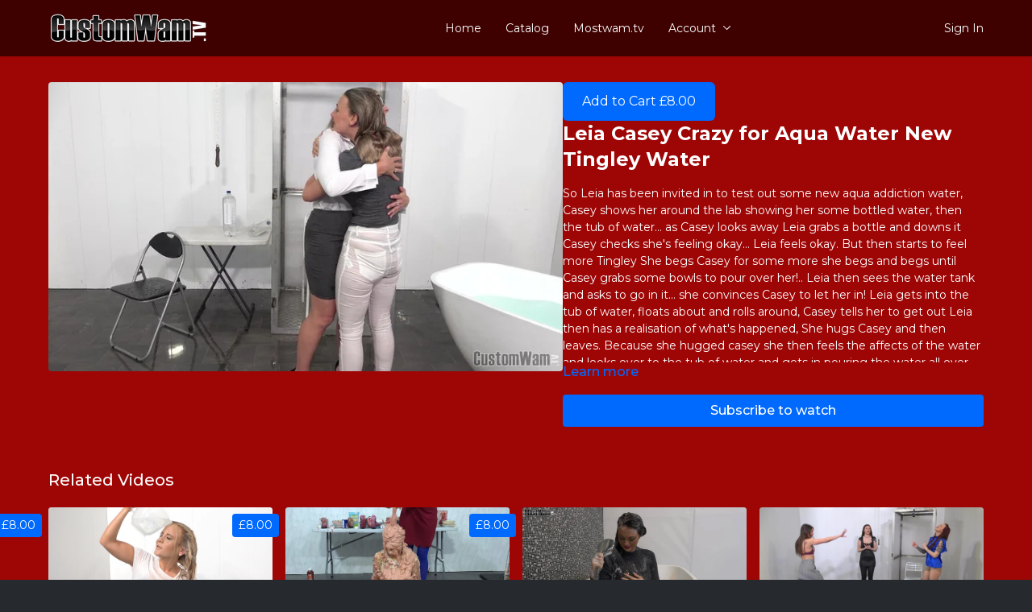

--- FILE ---
content_type: text/vnd.turbo-stream.html; charset=utf-8
request_url: https://www.customwam.tv/programs/leiacaseyaquawaterwet_4k-b5c609.turbo_stream?playlist_position=sidebar&preview=false
body_size: -31
content:
<!DOCTYPE html><html><head><meta name="csrf-param" content="authenticity_token" />
<meta name="csrf-token" content="NrERj0E5ORpFxapxp7AtgbJnHW_4DvhPWC3rua20QPqpPA_Zu9sx4iqR_ZMFj8Ms4nObZr5HD0QNU5Vp6Mnudg" /></head><body><turbo-stream action="update" target="program_show"><template>
  <turbo-frame id="program_player">
      <turbo-frame id="program_content" src="/programs/leiacaseyaquawaterwet_4k-b5c609/program_content?playlist_position=sidebar&amp;preview=false">
</turbo-frame></turbo-frame></template></turbo-stream></body></html>

--- FILE ---
content_type: text/vnd.turbo-stream.html; charset=utf-8
request_url: https://www.customwam.tv/programs/leiacaseyaquawaterwet_4k-b5c609/program_content?playlist_position=sidebar&preview=false
body_size: 7743
content:
<turbo-stream action="update" target="program_content"><template><div class="hidden"
     data-controller="integrations"
     data-integrations-facebook-pixel-enabled-value="false"
     data-integrations-google-tag-manager-enabled-value="false"
     data-integrations-google-analytics-enabled-value="false"
>
  <span class="hidden"
        data-integrations-target="gTag"
        data-event="ViewContent"
        data-payload-attributes='["content_name"]'
        data-payload-values='[&quot;Leia Casey Crazy for Aqua Water New Tingley Water&quot;]'
  ></span>
  <span class="hidden"
        data-integrations-target="fbPx"
        data-event="ViewContent"
        data-payload-attributes='["content_name"]'
        data-payload-values='[&quot;Leia Casey Crazy for Aqua Water New Tingley Water&quot;]'
  ></span>
</div>

<div
  id="program-controller"
  class='container hotwired'
  data-controller="program program-details-modal"
  data-program-id="1492478"
>
    
<ds-modal no-background="" size="small" with-close-icon id="more-details-modal" data-action="close->program-details-modal#closeDetailModal">
  <div class="bg-ds-default">
    <div class="p-6 pb-0 max-h-[calc(100vh-190px)] overflow-y-auto">
      <p class="text-ds-default text-ds-large-bold mb-4">Leia Casey Crazy for Aqua Water New Tingley Water</p>
      <p class="text-ds-small-semi-bold-uppercase text-ds-muted mb-4">About</p>
      <div class="content-description text-ds-base-regular text-ds-default mb-6" data-program-details-modal-target="modalContent"></div>
      <div class="p-4 bg-ds-overlay flex flex-col gap-2 rounded overflow-x-auto">
          <div class="flex w-full gap-2">
            <div class="text-ds-small-medium text-ds-default w-[100px]">Duration</div>
            <div class="text-ds-micro-semi-bold text-ds-subtle bg-ds-inverted rounded px-1 pt-[0.15rem]">00:12:33</div>
          </div>
        <div class="flex w-full gap-2">
          <div class="text-ds-small-medium text-ds-default w-[100px]">Released</div>
          <div class="text-ds-small-regular text-ds-default">January 2022</div>
        </div>
          <div class="flex w-full gap-2">
              <div class="text-ds-small-medium text-ds-default w-[100px] shrink-0">Categories</div>
            <div class="flex flex-col w-full">
                <div class="flex">
                  <a
                    class="shrink-0 text-primary text-ds-small-medium inline-block mr-1"
                    target="_blank"
                    href="/categories/leia"
                    data-turbo-frame="_top"
                  >
                    Leia
                  </a>
                  <span class="shrink-0 inline-block text-ds-small-regular text-ds-muted">
                    (76 videos)
                  </span>
                </div>
                <div class="flex">
                  <a
                    class="shrink-0 text-primary text-ds-small-medium inline-block mr-1"
                    target="_blank"
                    href="/categories/wet"
                    data-turbo-frame="_top"
                  >
                    Wetlook
                  </a>
                  <span class="shrink-0 inline-block text-ds-small-regular text-ds-muted">
                    (134 videos)
                  </span>
                </div>
                <div class="flex">
                  <a
                    class="shrink-0 text-primary text-ds-small-medium inline-block mr-1"
                    target="_blank"
                    href="/categories/casey"
                    data-turbo-frame="_top"
                  >
                    Casey
                  </a>
                  <span class="shrink-0 inline-block text-ds-small-regular text-ds-muted">
                    (181 videos)
                  </span>
                </div>
                <div class="flex">
                  <a
                    class="shrink-0 text-primary text-ds-small-medium inline-block mr-1"
                    target="_blank"
                    href="/categories/hot-stuff"
                    data-turbo-frame="_top"
                  >
                    Hot Stuff
                  </a>
                  <span class="shrink-0 inline-block text-ds-small-regular text-ds-muted">
                    (218 videos)
                  </span>
                </div>
                <div class="flex">
                  <a
                    class="shrink-0 text-primary text-ds-small-medium inline-block mr-1"
                    target="_blank"
                    href="/categories/category-5BAGvGPye8o"
                    data-turbo-frame="_top"
                  >
                    Cat Slider
                  </a>
                  <span class="shrink-0 inline-block text-ds-small-regular text-ds-muted">
                    (367 videos)
                  </span>
                </div>
                <div class="flex">
                  <a
                    class="shrink-0 text-primary text-ds-small-medium inline-block mr-1"
                    target="_blank"
                    href="/categories/latest"
                    data-turbo-frame="_top"
                  >
                    Latest Updates
                  </a>
                  <span class="shrink-0 inline-block text-ds-small-regular text-ds-muted">
                    (879 videos)
                  </span>
                </div>
            </div>
          </div>
      </div>
    </div>
    <div class="text-right p-6 pt-2">
      <ds-button variant="primary" onclick="document.getElementById('more-details-modal').close()">Close</ds-button>
    </div>
  </div>
</ds-modal>

<div class="flex flex-col lg:flex-row gap-x-12 mb-6 lg:mb-0">
    <div class="h-full w-full lg:w-[55%] relative">
        <img
          src="https://alpha.uscreencdn.com/images/programs/1492478/horizontal/leia-casey-crazy-for-aqua-water-new-ting_10.1667233577.jpg?auto=webp&width=700"
          srcset="https://alpha.uscreencdn.com/images/programs/1492478/horizontal/leia-casey-crazy-for-aqua-water-new-ting_10.1667233577.jpg?auto=webp&width=700,
                  https://alpha.uscreencdn.com/images/programs/1492478/horizontal/leia-casey-crazy-for-aqua-water-new-ting_10.1667233577.jpg?auto=webp&width=1050 2x"
          alt="Leia Casey Crazy for Aqua Water New Tingley Water"
          class="aspect-video rounded h-auto w-full"
        >
    </div>
  <div id="program_about" class="w-full lg:w-[45%] lg:mb-5">
      <h1 class="text-ds-title-2-semi-bold mt-2 lg:mt-0">
        Leia Casey Crazy for Aqua Water New Tingley Water
      </h1>
    <div class="mt-4 text-ds-small-regular">
      <div aria-expanded=true class="content-description line-clamp-3 max-h-[60px] xl:line-clamp-[7] xl:max-h-[140px] xl:aria-expanded:line-clamp-[11] xl:aria-expanded:max-h-[220px]" data-program-details-modal-target="description">
        <p>So Leia has been invited in to test out some new aqua addiction water, Casey shows her around the lab showing her some bottled water, then the tub of water... as Casey looks away Leia grabs a bottle and downs it Casey checks she's feeling okay... Leia feels okay. But then starts to feel more Tingley She begs Casey for some more she begs and begs until Casey grabs some bowls to pour over her!.. Leia then sees the water tank and asks to go in it... she convinces Casey to let her in!&nbsp;Leia gets into the tub of water, floats about and rolls around, Casey tells her to get out Leia then has a realisation of what's happened, She hugs Casey and then leaves. Because she hugged casey she then feels the affects of the water and looks over to the tub of water and gets in pouring the water all over herself.</p>
      </div>
      <ds-button variant="text" data-action="click->program-details-modal#openDetailModal" class="cursor-pointer">Learn more</ds-button>
    </div>
    <div class="mt-4 flex flex-col sm:flex-row gap-2 ">
            <ds-button href="/checkout/new?o=17084" data-turbo-frame="_top" class="w-full" variant="primary">
                Subscribe to watch
            </ds-button>
          <ds-button class="shrink-0" href="/checkout/new?o=p1492478" variant="regular" data-turbo-frame="_top">
            Buy £8.00</ds-button>
    </div>
  </div>
</div>

</div>


  <turbo-frame loading="lazy" id="program_related" src="/programs/leiacaseyaquawaterwet_4k-b5c609/related" target="_top"></turbo-frame>

</template></turbo-stream>

--- FILE ---
content_type: text/html; charset=utf-8
request_url: https://www.customwam.tv/programs/leiacaseyaquawaterwet_4k-b5c609/related
body_size: 11238
content:
<turbo-frame id="program_related" target="_top">

    <div class="container " data-area="program-related-videos">
      <div class="cbt-related mt-8  pb-16">
        <div class="cbt-related-title text-xl font-medium">Related Videos</div>
          <div class="mt-5 grid grid-cols-1 sm:grid-cols-2 md:grid-cols-3 lg:grid-cols-4 xl:grid-cols-4 gap-x-4 gap-y-6">
              <div data-area="related-video-item" class="">
                <swiper-slide
  data-card="video_257791"
  data-custom="content-card"
  class="self-start hotwired"
>

  <a class="card-image-container" data-turbo="true" data-turbo-prefetch="false" data-turbo-action="advance" data-turbo-frame="_top" onclick="window.CatalogAnalytics(&#39;clickContentItem&#39;, &#39;video&#39;, &#39;257791&#39;, &#39;Related Videos&#39;); window.CatalogAnalytics(&#39;clickRelatedVideo&#39;, &#39;257791&#39;, &#39;1&#39;, &#39;program_page&#39;)" href="/programs/amie-charlotte-test-out-special-water-and-gets-very-wet">
    <div class="image-container relative" data-test="catalog-card">
  <div class="relative image-content">
    <div aria-hidden="true" style="padding-bottom: 56%;"></div>
    <img loading="lazy" alt="Amie &amp; Charlotte Test Out Special Water and Gets Very Wet" decoding="async"
         src="https://alpha.uscreencdn.com/images/programs/257791/horizontal/data_2Fimages_2FeDzOD0hrS5YlKbDufilg_AmieWaterTestingCharlotteWetAug2019_20C0311.00_07_39_07.Still001.jpg?auto=webp&width=350"
         srcset="https://alpha.uscreencdn.com/images/programs/257791/horizontal/data_2Fimages_2FeDzOD0hrS5YlKbDufilg_AmieWaterTestingCharlotteWetAug2019_20C0311.00_07_39_07.Still001.jpg?auto=webp&width=350 350w,
            https://alpha.uscreencdn.com/images/programs/257791/horizontal/data_2Fimages_2FeDzOD0hrS5YlKbDufilg_AmieWaterTestingCharlotteWetAug2019_20C0311.00_07_39_07.Still001.jpg?auto=webp&width=700 2x,
            https://alpha.uscreencdn.com/images/programs/257791/horizontal/data_2Fimages_2FeDzOD0hrS5YlKbDufilg_AmieWaterTestingCharlotteWetAug2019_20C0311.00_07_39_07.Still001.jpg?auto=webp&width=1050 3x"
         class="card-image b-image absolute object-cover h-full top-0 left-0" style="opacity: 1;">
  </div>
    <div class="badge flex justify-center items-center text-white content-card-badge z-0">
      <span class="badge-item">16:51</span>
      <svg xmlns="http://www.w3.org/2000/svg" width="13" height="9" viewBox="0 0 13 9" fill="none" class="badge-item content-watched-icon" data-test="content-watched-icon">
  <path fill-rule="evenodd" clip-rule="evenodd" d="M4.99995 7.15142L12.0757 0.0756836L12.9242 0.924212L4.99995 8.84848L0.575684 4.42421L1.42421 3.57568L4.99995 7.15142Z" fill="currentColor"></path>
</svg>

    </div>

</div>
<div class="content-watched-overlay"></div>

</a>  <a class="card-title" data-turbo="true" data-turbo-prefetch="false" data-turbo-action="advance" data-turbo-frame="_top" title="Amie &amp; Charlotte Test Out Special Water and Gets Very Wet" aria-label="Amie &amp; Charlotte Test Out Special Water and Gets Very Wet" onclick="window.CatalogAnalytics(&#39;clickContentItem&#39;, &#39;video&#39;, &#39;257791&#39;, &#39;Related Videos&#39;); window.CatalogAnalytics(&#39;clickRelatedVideo&#39;, &#39;257791&#39;, &#39;1&#39;, &#39;program_page&#39;)" href="/programs/amie-charlotte-test-out-special-water-and-gets-very-wet">
    <span class="line-clamp-2">
      Amie &amp; Charlotte Test Out Special Water and Gets Very Wet
    </span>
</a></swiper-slide>


              </div>
              <div data-area="related-video-item" class="">
                <swiper-slide
  data-card="video_37230"
  data-custom="content-card"
  class="self-start hotwired"
>

  <a class="card-image-container" data-turbo="true" data-turbo-prefetch="false" data-turbo-action="advance" data-turbo-frame="_top" onclick="window.CatalogAnalytics(&#39;clickContentItem&#39;, &#39;video&#39;, &#39;37230&#39;, &#39;Related Videos&#39;); window.CatalogAnalytics(&#39;clickRelatedVideo&#39;, &#39;37230&#39;, &#39;2&#39;, &#39;program_page&#39;)" href="/programs/caseyfoodtightsmothermercycwtv4kmp4">
    <div class="image-container relative" data-test="catalog-card">
  <div class="relative image-content">
    <div aria-hidden="true" style="padding-bottom: 56%;"></div>
    <img loading="lazy" alt="Casey Takes a Silly Amount of Mess!" decoding="async"
         src="https://alpha.uscreencdn.com/images/programs/37230/horizontal/AqljTQm8SAGnk8U8U5SC_casey-takes-a-silly-amount-of-mess_main.jpg?auto=webp&width=350"
         srcset="https://alpha.uscreencdn.com/images/programs/37230/horizontal/AqljTQm8SAGnk8U8U5SC_casey-takes-a-silly-amount-of-mess_main.jpg?auto=webp&width=350 350w,
            https://alpha.uscreencdn.com/images/programs/37230/horizontal/AqljTQm8SAGnk8U8U5SC_casey-takes-a-silly-amount-of-mess_main.jpg?auto=webp&width=700 2x,
            https://alpha.uscreencdn.com/images/programs/37230/horizontal/AqljTQm8SAGnk8U8U5SC_casey-takes-a-silly-amount-of-mess_main.jpg?auto=webp&width=1050 3x"
         class="card-image b-image absolute object-cover h-full top-0 left-0" style="opacity: 1;">
  </div>
    <div class="badge flex justify-center items-center text-white content-card-badge z-0">
      <span class="badge-item">43:01</span>
      <svg xmlns="http://www.w3.org/2000/svg" width="13" height="9" viewBox="0 0 13 9" fill="none" class="badge-item content-watched-icon" data-test="content-watched-icon">
  <path fill-rule="evenodd" clip-rule="evenodd" d="M4.99995 7.15142L12.0757 0.0756836L12.9242 0.924212L4.99995 8.84848L0.575684 4.42421L1.42421 3.57568L4.99995 7.15142Z" fill="currentColor"></path>
</svg>

    </div>

</div>
<div class="content-watched-overlay"></div>

</a>  <a class="card-title" data-turbo="true" data-turbo-prefetch="false" data-turbo-action="advance" data-turbo-frame="_top" title="Casey Takes a Silly Amount of Mess!" aria-label="Casey Takes a Silly Amount of Mess!" onclick="window.CatalogAnalytics(&#39;clickContentItem&#39;, &#39;video&#39;, &#39;37230&#39;, &#39;Related Videos&#39;); window.CatalogAnalytics(&#39;clickRelatedVideo&#39;, &#39;37230&#39;, &#39;2&#39;, &#39;program_page&#39;)" href="/programs/caseyfoodtightsmothermercycwtv4kmp4">
    <span class="line-clamp-2">
      Casey Takes a Silly Amount of Mess!
    </span>
</a></swiper-slide>


              </div>
              <div data-area="related-video-item" class="">
                <swiper-slide
  data-card="video_30382"
  data-custom="content-card"
  class="self-start hotwired"
>

  <a class="card-image-container" data-turbo="true" data-turbo-prefetch="false" data-turbo-action="advance" data-turbo-frame="_top" onclick="window.CatalogAnalytics(&#39;clickContentItem&#39;, &#39;video&#39;, &#39;30382&#39;, &#39;Related Videos&#39;); window.CatalogAnalytics(&#39;clickRelatedVideo&#39;, &#39;30382&#39;, &#39;3&#39;, &#39;program_page&#39;)" href="/programs/michelle-wet-bodysuit">
    <div class="image-container relative" data-test="catalog-card">
  <div class="relative image-content">
    <div aria-hidden="true" style="padding-bottom: 56%;"></div>
    <img loading="lazy" alt="Michelle Wet Bodysuit" decoding="async"
         src="https://alpha.uscreencdn.com/images/programs/30382/horizontal/xGSqrxtoSaGw1yJvsf6y_michellewetbodysuit01.jpg?auto=webp&width=350"
         srcset="https://alpha.uscreencdn.com/images/programs/30382/horizontal/xGSqrxtoSaGw1yJvsf6y_michellewetbodysuit01.jpg?auto=webp&width=350 350w,
            https://alpha.uscreencdn.com/images/programs/30382/horizontal/xGSqrxtoSaGw1yJvsf6y_michellewetbodysuit01.jpg?auto=webp&width=700 2x,
            https://alpha.uscreencdn.com/images/programs/30382/horizontal/xGSqrxtoSaGw1yJvsf6y_michellewetbodysuit01.jpg?auto=webp&width=1050 3x"
         class="card-image b-image absolute object-cover h-full top-0 left-0" style="opacity: 1;">
  </div>
    <div class="badge flex justify-center items-center text-white content-card-badge z-0">
      <span class="badge-item">09:43</span>
      <svg xmlns="http://www.w3.org/2000/svg" width="13" height="9" viewBox="0 0 13 9" fill="none" class="badge-item content-watched-icon" data-test="content-watched-icon">
  <path fill-rule="evenodd" clip-rule="evenodd" d="M4.99995 7.15142L12.0757 0.0756836L12.9242 0.924212L4.99995 8.84848L0.575684 4.42421L1.42421 3.57568L4.99995 7.15142Z" fill="currentColor"></path>
</svg>

    </div>

</div>
<div class="content-watched-overlay"></div>

</a>  <a class="card-title" data-turbo="true" data-turbo-prefetch="false" data-turbo-action="advance" data-turbo-frame="_top" title="Michelle Wet Bodysuit" aria-label="Michelle Wet Bodysuit" onclick="window.CatalogAnalytics(&#39;clickContentItem&#39;, &#39;video&#39;, &#39;30382&#39;, &#39;Related Videos&#39;); window.CatalogAnalytics(&#39;clickRelatedVideo&#39;, &#39;30382&#39;, &#39;3&#39;, &#39;program_page&#39;)" href="/programs/michelle-wet-bodysuit">
    <span class="line-clamp-2">
      Michelle Wet Bodysuit
    </span>
</a></swiper-slide>


              </div>
              <div data-area="related-video-item" class="">
                <swiper-slide
  data-card="video_1251068"
  data-custom="content-card"
  class="self-start hotwired"
>

  <a class="card-image-container" data-turbo="true" data-turbo-prefetch="false" data-turbo-action="advance" data-turbo-frame="_top" onclick="window.CatalogAnalytics(&#39;clickContentItem&#39;, &#39;video&#39;, &#39;1251068&#39;, &#39;Related Videos&#39;); window.CatalogAnalytics(&#39;clickRelatedVideo&#39;, &#39;1251068&#39;, &#39;4&#39;, &#39;program_page&#39;)" href="/programs/skylucyslimetankstripped4k-758c9c">
    <div class="image-container relative" data-test="catalog-card">
  <div class="relative image-content">
    <div aria-hidden="true" style="padding-bottom: 56%;"></div>
    <img loading="lazy" alt="Slime Tank Stripped Sky Vs Lucy Musical Bumps" decoding="async"
         src="https://alpha.uscreencdn.com/images/programs/1251068/horizontal/slime-tank-stripped-sky-vs-lucy-musical_8.1628509603.jpg?auto=webp&width=350"
         srcset="https://alpha.uscreencdn.com/images/programs/1251068/horizontal/slime-tank-stripped-sky-vs-lucy-musical_8.1628509603.jpg?auto=webp&width=350 350w,
            https://alpha.uscreencdn.com/images/programs/1251068/horizontal/slime-tank-stripped-sky-vs-lucy-musical_8.1628509603.jpg?auto=webp&width=700 2x,
            https://alpha.uscreencdn.com/images/programs/1251068/horizontal/slime-tank-stripped-sky-vs-lucy-musical_8.1628509603.jpg?auto=webp&width=1050 3x"
         class="card-image b-image absolute object-cover h-full top-0 left-0" style="opacity: 1;">
  </div>
    <div class="badge flex justify-center items-center text-white content-card-badge z-0">
      <span class="badge-item">15:05</span>
      <svg xmlns="http://www.w3.org/2000/svg" width="13" height="9" viewBox="0 0 13 9" fill="none" class="badge-item content-watched-icon" data-test="content-watched-icon">
  <path fill-rule="evenodd" clip-rule="evenodd" d="M4.99995 7.15142L12.0757 0.0756836L12.9242 0.924212L4.99995 8.84848L0.575684 4.42421L1.42421 3.57568L4.99995 7.15142Z" fill="currentColor"></path>
</svg>

    </div>

</div>
<div class="content-watched-overlay"></div>

</a>  <a class="card-title" data-turbo="true" data-turbo-prefetch="false" data-turbo-action="advance" data-turbo-frame="_top" title="Slime Tank Stripped Sky Vs Lucy Musical Bumps" aria-label="Slime Tank Stripped Sky Vs Lucy Musical Bumps" onclick="window.CatalogAnalytics(&#39;clickContentItem&#39;, &#39;video&#39;, &#39;1251068&#39;, &#39;Related Videos&#39;); window.CatalogAnalytics(&#39;clickRelatedVideo&#39;, &#39;1251068&#39;, &#39;4&#39;, &#39;program_page&#39;)" href="/programs/skylucyslimetankstripped4k-758c9c">
    <span class="line-clamp-2">
      Slime Tank Stripped Sky Vs Lucy Musical Bumps
    </span>
</a></swiper-slide>


              </div>
          </div>
        </div>
      </div>
    </div>
</turbo-frame>

--- FILE ---
content_type: text/css
request_url: https://assets-gke.uscreencdn.com/vite/assets/tailwind-DvSCoXSr.css
body_size: 35682
content:
/*! tailwindcss v3.4.3 | MIT License | https://tailwindcss.com*/*,:after,:before{border-color:var(--ds-border-default,var(--grey-300));border-style:solid;border-width:0;-webkit-box-sizing:border-box;box-sizing:border-box}:after,:before{--tw-content:""}:host,html{line-height:1.5;-webkit-text-size-adjust:100%;font-family:Inter,Helvetica,Arial,sans-serif;-webkit-font-feature-settings:normal;font-feature-settings:normal;font-variation-settings:normal;-moz-tab-size:4;-o-tab-size:4;tab-size:4;-webkit-tap-highlight-color:transparent}body{line-height:inherit;margin:0}hr{border-top-width:1px;color:inherit;height:0}abbr:where([title]){-webkit-text-decoration:underline dotted;text-decoration:underline dotted}h1,h2,h3,h4,h5,h6{font-size:inherit;font-weight:inherit}a{color:inherit;text-decoration:inherit}b,strong{font-weight:bolder}code,kbd,pre,samp{font-family:ui-monospace,SFMono-Regular,Menlo,Monaco,Consolas,Liberation Mono,Courier New,monospace;-webkit-font-feature-settings:normal;font-feature-settings:normal;font-size:1em;font-variation-settings:normal}small{font-size:80%}sub,sup{font-size:75%;line-height:0;position:relative;vertical-align:baseline}sub{bottom:-.25em}sup{top:-.5em}table{border-collapse:collapse;border-color:inherit;text-indent:0}button,input,optgroup,select,textarea{color:inherit;font-family:inherit;-webkit-font-feature-settings:inherit;font-feature-settings:inherit;font-size:100%;font-variation-settings:inherit;font-weight:inherit;letter-spacing:inherit;line-height:inherit;margin:0;padding:0}button,select{text-transform:none}button,input:where([type=button]),input:where([type=reset]),input:where([type=submit]){-webkit-appearance:button;background-color:transparent;background-image:none}:-moz-focusring{outline:auto}:-moz-ui-invalid{box-shadow:none}progress{vertical-align:baseline}::-webkit-inner-spin-button,::-webkit-outer-spin-button{height:auto}[type=search]{-webkit-appearance:textfield;outline-offset:-2px}::-webkit-search-decoration{-webkit-appearance:none}::-webkit-file-upload-button{-webkit-appearance:button;font:inherit}summary{display:list-item}blockquote,dd,dl,figure,h1,h2,h3,h4,h5,h6,hr,p,pre{margin:0}fieldset{margin:0}fieldset,legend{padding:0}menu,ol,ul{list-style:none;margin:0;padding:0}dialog{padding:0}textarea{resize:vertical}input::-webkit-input-placeholder,textarea::-webkit-input-placeholder{color:#9ca3af;opacity:1}input::-moz-placeholder,textarea::-moz-placeholder{color:#9ca3af;opacity:1}input:-ms-input-placeholder,textarea:-ms-input-placeholder{color:#9ca3af;opacity:1}input::-ms-input-placeholder,textarea::-ms-input-placeholder{color:#9ca3af;opacity:1}input::placeholder,textarea::placeholder{color:#9ca3af;opacity:1}[role=button],button{cursor:pointer}:disabled{cursor:default}audio,canvas,embed,iframe,img,object,svg,video{display:block;vertical-align:middle}img,video{height:auto;max-width:100%}[hidden]{display:none}[multiple],[type=date],[type=datetime-local],[type=email],[type=month],[type=number],[type=password],[type=search],[type=tel],[type=text],[type=time],[type=url],[type=week],select,textarea{-webkit-appearance:none;-moz-appearance:none;appearance:none;background-color:#fff;border-color:#6b7280;border-radius:0;border-width:1px;font-size:1rem;line-height:1.5rem;padding:.5rem .75rem;--tw-shadow:0 0 #0000}[multiple]:focus,[type=date]:focus,[type=datetime-local]:focus,[type=email]:focus,[type=month]:focus,[type=number]:focus,[type=password]:focus,[type=search]:focus,[type=tel]:focus,[type=text]:focus,[type=time]:focus,[type=url]:focus,[type=week]:focus,select:focus,textarea:focus{outline:2px solid transparent;outline-offset:2px;--tw-ring-inset:var(--tw-empty, );--tw-ring-offset-width:0px;--tw-ring-offset-color:#fff;--tw-ring-color:#2563eb;--tw-ring-offset-shadow:var(--tw-ring-inset) 0 0 0 var(--tw-ring-offset-width) var(--tw-ring-offset-color);--tw-ring-shadow:var(--tw-ring-inset) 0 0 0 calc(1px + var(--tw-ring-offset-width)) var(--tw-ring-color);border-color:#2563eb;-webkit-box-shadow:var(--tw-ring-offset-shadow),var(--tw-ring-shadow),var(--tw-shadow);box-shadow:var(--tw-ring-offset-shadow),var(--tw-ring-shadow),var(--tw-shadow)}input::-webkit-input-placeholder,textarea::-webkit-input-placeholder{color:#6b7280;opacity:1}input::-moz-placeholder,textarea::-moz-placeholder{color:#6b7280;opacity:1}input:-ms-input-placeholder,textarea:-ms-input-placeholder{color:#6b7280;opacity:1}input::-ms-input-placeholder,textarea::-ms-input-placeholder{color:#6b7280;opacity:1}input::placeholder,textarea::placeholder{color:#6b7280;opacity:1}::-webkit-datetime-edit-fields-wrapper{padding:0}::-webkit-date-and-time-value{min-height:1.5em}::-webkit-datetime-edit,::-webkit-datetime-edit-day-field,::-webkit-datetime-edit-hour-field,::-webkit-datetime-edit-meridiem-field,::-webkit-datetime-edit-millisecond-field,::-webkit-datetime-edit-minute-field,::-webkit-datetime-edit-month-field,::-webkit-datetime-edit-second-field,::-webkit-datetime-edit-year-field{padding-bottom:0;padding-top:0}select{background-image:url("data:image/svg+xml;charset=utf-8,%3Csvg xmlns='http://www.w3.org/2000/svg' fill='none' viewBox='0 0 20 20'%3E%3Cpath stroke='%236b7280' stroke-linecap='round' stroke-linejoin='round' stroke-width='1.5' d='m6 8 4 4 4-4'/%3E%3C/svg%3E");background-position:right .5rem center;background-repeat:no-repeat;background-size:1.5em 1.5em;padding-right:2.5rem;-webkit-print-color-adjust:exact;color-adjust:exact}[multiple]{background-image:none;background-position:0 0;background-repeat:unset;background-size:auto auto;background-size:initial;padding-right:.75rem;-webkit-print-color-adjust:unset;color-adjust:unset}[type=checkbox],[type=radio]{-webkit-appearance:none;-moz-appearance:none;appearance:none;padding:0;-webkit-print-color-adjust:exact;color-adjust:exact;background-origin:border-box;display:inline-block;-webkit-user-select:none;-moz-user-select:none;-ms-user-select:none;user-select:none;vertical-align:middle;-ms-flex-negative:0;background-color:#fff;border-color:#6b7280;border-width:1px;color:#2563eb;flex-shrink:0;height:1rem;width:1rem;--tw-shadow:0 0 #0000}[type=checkbox]{border-radius:0}[type=radio]{border-radius:100%}[type=checkbox]:focus,[type=radio]:focus{outline:2px solid transparent;outline-offset:2px;--tw-ring-inset:var(--tw-empty, );--tw-ring-offset-width:2px;--tw-ring-offset-color:#fff;--tw-ring-color:#2563eb;--tw-ring-offset-shadow:var(--tw-ring-inset) 0 0 0 var(--tw-ring-offset-width) var(--tw-ring-offset-color);--tw-ring-shadow:var(--tw-ring-inset) 0 0 0 calc(2px + var(--tw-ring-offset-width)) var(--tw-ring-color);-webkit-box-shadow:var(--tw-ring-offset-shadow),var(--tw-ring-shadow),var(--tw-shadow);box-shadow:var(--tw-ring-offset-shadow),var(--tw-ring-shadow),var(--tw-shadow)}[type=checkbox]:checked,[type=radio]:checked{background-color:currentColor;background-position:50%;background-repeat:no-repeat;background-size:100% 100%;border-color:transparent}[type=checkbox]:checked{background-image:url("data:image/svg+xml;charset=utf-8,%3Csvg xmlns='http://www.w3.org/2000/svg' fill='%23fff' viewBox='0 0 16 16'%3E%3Cpath d='M12.207 4.793a1 1 0 0 1 0 1.414l-5 5a1 1 0 0 1-1.414 0l-2-2a1 1 0 0 1 1.414-1.414L6.5 9.086l4.293-4.293a1 1 0 0 1 1.414 0'/%3E%3C/svg%3E")}[type=radio]:checked{background-image:url("data:image/svg+xml;charset=utf-8,%3Csvg xmlns='http://www.w3.org/2000/svg' fill='%23fff' viewBox='0 0 16 16'%3E%3Ccircle cx='8' cy='8' r='3'/%3E%3C/svg%3E")}[type=checkbox]:checked:focus,[type=checkbox]:checked:hover,[type=radio]:checked:focus,[type=radio]:checked:hover{background-color:currentColor;border-color:transparent}[type=checkbox]:indeterminate{background-color:currentColor;background-image:url("data:image/svg+xml;charset=utf-8,%3Csvg xmlns='http://www.w3.org/2000/svg' fill='none' viewBox='0 0 16 16'%3E%3Cpath stroke='%23fff' stroke-linecap='round' stroke-linejoin='round' stroke-width='2' d='M4 8h8'/%3E%3C/svg%3E");background-position:50%;background-repeat:no-repeat;background-size:100% 100%;border-color:transparent}[type=checkbox]:indeterminate:focus,[type=checkbox]:indeterminate:hover{background-color:currentColor;border-color:transparent}[type=file]{background:unset;border-color:inherit;border-radius:0;border-width:0;font-size:unset;line-height:inherit;padding:0}[type=file]:focus{outline:1px auto -webkit-focus-ring-color}html{font-optical-sizing:auto}:root{--shadcn-background:0 0% 100%;--shadcn-foreground:229 84% 5%;--shadcn-card:0 0% 100%;--shadcn-card-foreground:229 84% 5%;--shadcn-popover:0 0% 100%;--shadcn-popover-foreground:229 84% 5%;--shadcn-primary:215 100% 50%;--shadcn-primary-foreground:219 100% 97%;--shadcn-secondary:210 40% 96%;--shadcn-secondary-foreground:214 100% 10%;--shadcn-muted:210 40% 98%;--shadcn-muted-foreground:215 16% 47%;--shadcn-accent:219 100% 97%;--shadcn-accent-foreground:215 100% 5%;--shadcn-destructive:6 50% 49%;--shadcn-destructive-foreground:8 73% 96%;--shadcn-border:214 32% 91%;--shadcn-input:215 20% 65%;--shadcn-ring:215 100% 50%;--shadcn-chart-1:173 58% 39%;--shadcn-chart-2:12 76% 61%;--shadcn-chart-3:197 37% 24%;--shadcn-chart-4:43 74% 66%;--shadcn-chart-5:27 87% 67%;--shadcn-sidebar-foreground:215 25% 27%;--shadcn-sidebar-background:210 40% 98%;--shadcn-sidebar-primary:215 100% 5%;--shadcn-sidebar-primary-foreground:210 40% 98%;--shadcn-sidebar-accent:214 32% 91%;--shadcn-sidebar-accent-foreground:215 100% 5%;--shadcn-sidebar-border:214 32% 91%;--shadcn-sidebar-ring:218 100% 80%;--shadcn-page-background:210 40% 96%;--shadcn-sidebar-width:16rem;--shadcn-sidebar-width-icon:3rem}.dark{--shadcn-background:229 84% 5%;--shadcn-foreground:210 40% 98%;--shadcn-card:229 84% 5%;--shadcn-card-foreground:210 40% 98%;--shadcn-popover:229 84% 5%;--shadcn-popover-foreground:210 40% 98%;--shadcn-primary:219 100% 97%;--shadcn-primary-foreground:214 100% 10%;--shadcn-secondary:222 47% 11%;--shadcn-secondary-foreground:219 100% 97%;--shadcn-muted:217 33% 17%;--shadcn-muted-foreground:215 20% 65%;--shadcn-accent:215 100% 20%;--shadcn-accent-foreground:219 100% 97%;--shadcn-destructive:0 83% 14%;--shadcn-destructive-foreground:8 73% 96%;--shadcn-border:217 33% 17%;--shadcn-input:215 20% 65%;--shadcn-ring:220 100% 94%;--shadcn-chart-1:220 70% 50%;--shadcn-chart-2:340 75% 55%;--shadcn-chart-3:30 80% 55%;--shadcn-chart-4:280 65% 60%;--shadcn-chart-5:160 60% 45%;--shadcn-sidebar-background:15 23% 42%;--shadcn-sidebar-foreground:220 14% 96%;--shadcn-sidebar-primary:215 100% 5%;--shadcn-sidebar-primary-foreground:0 0% 100%;--shadcn-sidebar-accent:215 100% 20%;--shadcn-sidebar-accent-foreground:220 100% 94%;--shadcn-sidebar-border:217 33% 17%;--shadcn-sidebar-ring:215 100% 20%;--shadcn-page-background:229 84% 5%;--shadcn-sidebar-width:16rem;--shadcn-sidebar-width-icon:3rem}.contrast-scroll{scrollbar-color:#65758b transparent;scrollbar-color:hsl(var(--shadcn-muted-foreground)) transparent}.tiny-scroll{scrollbar-width:thin}.break-word{word-break:break-word}*,:after,:before{--tw-border-spacing-x:0;--tw-border-spacing-y:0;--tw-translate-x:0;--tw-translate-y:0;--tw-rotate:0;--tw-skew-x:0;--tw-skew-y:0;--tw-scale-x:1;--tw-scale-y:1;--tw-pan-x: ;--tw-pan-y: ;--tw-pinch-zoom: ;--tw-scroll-snap-strictness:proximity;--tw-gradient-from-position: ;--tw-gradient-via-position: ;--tw-gradient-to-position: ;--tw-ordinal: ;--tw-slashed-zero: ;--tw-numeric-figure: ;--tw-numeric-spacing: ;--tw-numeric-fraction: ;--tw-ring-inset: ;--tw-ring-offset-width:0px;--tw-ring-offset-color:#fff;--tw-ring-color:rgba(59,130,246,.5);--tw-ring-offset-shadow:0 0 #0000;--tw-ring-shadow:0 0 #0000;--tw-shadow:0 0 #0000;--tw-shadow-colored:0 0 #0000;--tw-blur: ;--tw-brightness: ;--tw-contrast: ;--tw-grayscale: ;--tw-hue-rotate: ;--tw-invert: ;--tw-saturate: ;--tw-sepia: ;--tw-drop-shadow: ;--tw-backdrop-blur: ;--tw-backdrop-brightness: ;--tw-backdrop-contrast: ;--tw-backdrop-grayscale: ;--tw-backdrop-hue-rotate: ;--tw-backdrop-invert: ;--tw-backdrop-opacity: ;--tw-backdrop-saturate: ;--tw-backdrop-sepia: ;--tw-contain-size: ;--tw-contain-layout: ;--tw-contain-paint: ;--tw-contain-style: }::-ms-backdrop{--tw-border-spacing-x:0;--tw-border-spacing-y:0;--tw-translate-x:0;--tw-translate-y:0;--tw-rotate:0;--tw-skew-x:0;--tw-skew-y:0;--tw-scale-x:1;--tw-scale-y:1;--tw-pan-x: ;--tw-pan-y: ;--tw-pinch-zoom: ;--tw-scroll-snap-strictness:proximity;--tw-gradient-from-position: ;--tw-gradient-via-position: ;--tw-gradient-to-position: ;--tw-ordinal: ;--tw-slashed-zero: ;--tw-numeric-figure: ;--tw-numeric-spacing: ;--tw-numeric-fraction: ;--tw-ring-inset: ;--tw-ring-offset-width:0px;--tw-ring-offset-color:#fff;--tw-ring-color:rgba(59,130,246,.5);--tw-ring-offset-shadow:0 0 #0000;--tw-ring-shadow:0 0 #0000;--tw-shadow:0 0 #0000;--tw-shadow-colored:0 0 #0000;--tw-blur: ;--tw-brightness: ;--tw-contrast: ;--tw-grayscale: ;--tw-hue-rotate: ;--tw-invert: ;--tw-saturate: ;--tw-sepia: ;--tw-drop-shadow: ;--tw-backdrop-blur: ;--tw-backdrop-brightness: ;--tw-backdrop-contrast: ;--tw-backdrop-grayscale: ;--tw-backdrop-hue-rotate: ;--tw-backdrop-invert: ;--tw-backdrop-opacity: ;--tw-backdrop-saturate: ;--tw-backdrop-sepia: ;--tw-contain-size: ;--tw-contain-layout: ;--tw-contain-paint: ;--tw-contain-style: }::backdrop{--tw-border-spacing-x:0;--tw-border-spacing-y:0;--tw-translate-x:0;--tw-translate-y:0;--tw-rotate:0;--tw-skew-x:0;--tw-skew-y:0;--tw-scale-x:1;--tw-scale-y:1;--tw-pan-x: ;--tw-pan-y: ;--tw-pinch-zoom: ;--tw-scroll-snap-strictness:proximity;--tw-gradient-from-position: ;--tw-gradient-via-position: ;--tw-gradient-to-position: ;--tw-ordinal: ;--tw-slashed-zero: ;--tw-numeric-figure: ;--tw-numeric-spacing: ;--tw-numeric-fraction: ;--tw-ring-inset: ;--tw-ring-offset-width:0px;--tw-ring-offset-color:#fff;--tw-ring-color:rgba(59,130,246,.5);--tw-ring-offset-shadow:0 0 #0000;--tw-ring-shadow:0 0 #0000;--tw-shadow:0 0 #0000;--tw-shadow-colored:0 0 #0000;--tw-blur: ;--tw-brightness: ;--tw-contrast: ;--tw-grayscale: ;--tw-hue-rotate: ;--tw-invert: ;--tw-saturate: ;--tw-sepia: ;--tw-drop-shadow: ;--tw-backdrop-blur: ;--tw-backdrop-brightness: ;--tw-backdrop-contrast: ;--tw-backdrop-grayscale: ;--tw-backdrop-hue-rotate: ;--tw-backdrop-invert: ;--tw-backdrop-opacity: ;--tw-backdrop-saturate: ;--tw-backdrop-sepia: ;--tw-contain-size: ;--tw-contain-layout: ;--tw-contain-paint: ;--tw-contain-style: }.\!container{width:100%!important}.container{width:100%}@media (min-width:375px){.\!container{max-width:375px!important}.container{max-width:375px}}@media (min-width:640px){.\!container{max-width:640px!important}.container{max-width:640px}}@media (min-width:768px){.\!container{max-width:768px!important}.container{max-width:768px}}@media (min-width:1024px){.\!container{max-width:1024px!important}.container{max-width:1024px}}@media (min-width:1280px){.\!container{max-width:1280px!important}.container{max-width:1280px}}@media (min-width:1536px){.\!container{max-width:1536px!important}.container{max-width:1536px}}.form-input,.form-multiselect,.form-select,.form-textarea{-webkit-appearance:none;-moz-appearance:none;appearance:none;background-color:#fff;border-color:#6b7280;border-radius:0;border-width:1px;font-size:1rem;line-height:1.5rem;padding:.5rem .75rem;--tw-shadow:0 0 #0000}.form-input:focus,.form-multiselect:focus,.form-select:focus,.form-textarea:focus{outline:2px solid transparent;outline-offset:2px;--tw-ring-inset:var(--tw-empty, );--tw-ring-offset-width:0px;--tw-ring-offset-color:#fff;--tw-ring-color:#2563eb;--tw-ring-offset-shadow:var(--tw-ring-inset) 0 0 0 var(--tw-ring-offset-width) var(--tw-ring-offset-color);--tw-ring-shadow:var(--tw-ring-inset) 0 0 0 calc(1px + var(--tw-ring-offset-width)) var(--tw-ring-color);border-color:#2563eb;-webkit-box-shadow:var(--tw-ring-offset-shadow),var(--tw-ring-shadow),var(--tw-shadow);box-shadow:var(--tw-ring-offset-shadow),var(--tw-ring-shadow),var(--tw-shadow)}.form-input::-webkit-input-placeholder,.form-textarea::-webkit-input-placeholder{color:#6b7280;opacity:1}.form-input::-moz-placeholder,.form-textarea::-moz-placeholder{color:#6b7280;opacity:1}.form-input:-ms-input-placeholder,.form-textarea:-ms-input-placeholder{color:#6b7280;opacity:1}.form-input::-ms-input-placeholder,.form-textarea::-ms-input-placeholder{color:#6b7280;opacity:1}.form-input::placeholder,.form-textarea::placeholder{color:#6b7280;opacity:1}.form-input::-webkit-datetime-edit-fields-wrapper{padding:0}.form-input::-webkit-date-and-time-value{min-height:1.5em}.form-input::-webkit-datetime-edit,.form-input::-webkit-datetime-edit-day-field,.form-input::-webkit-datetime-edit-hour-field,.form-input::-webkit-datetime-edit-meridiem-field,.form-input::-webkit-datetime-edit-millisecond-field,.form-input::-webkit-datetime-edit-minute-field,.form-input::-webkit-datetime-edit-month-field,.form-input::-webkit-datetime-edit-second-field,.form-input::-webkit-datetime-edit-year-field{padding-bottom:0;padding-top:0}.form-select{background-image:url("data:image/svg+xml;charset=utf-8,%3Csvg xmlns='http://www.w3.org/2000/svg' fill='none' viewBox='0 0 20 20'%3E%3Cpath stroke='%236b7280' stroke-linecap='round' stroke-linejoin='round' stroke-width='1.5' d='m6 8 4 4 4-4'/%3E%3C/svg%3E");background-position:right .5rem center;background-repeat:no-repeat;background-size:1.5em 1.5em;padding-right:2.5rem}.form-checkbox,.form-radio,.form-select{-webkit-print-color-adjust:exact;color-adjust:exact}.form-checkbox,.form-radio{-webkit-appearance:none;-moz-appearance:none;appearance:none;background-origin:border-box;display:inline-block;padding:0;-webkit-user-select:none;-moz-user-select:none;-ms-user-select:none;user-select:none;vertical-align:middle;-ms-flex-negative:0;background-color:#fff;border-color:#6b7280;border-width:1px;color:#2563eb;flex-shrink:0;height:1rem;width:1rem;--tw-shadow:0 0 #0000}.form-checkbox{border-radius:0}.form-checkbox:focus,.form-radio:focus{outline:2px solid transparent;outline-offset:2px;--tw-ring-inset:var(--tw-empty, );--tw-ring-offset-width:2px;--tw-ring-offset-color:#fff;--tw-ring-color:#2563eb;--tw-ring-offset-shadow:var(--tw-ring-inset) 0 0 0 var(--tw-ring-offset-width) var(--tw-ring-offset-color);--tw-ring-shadow:var(--tw-ring-inset) 0 0 0 calc(2px + var(--tw-ring-offset-width)) var(--tw-ring-color);-webkit-box-shadow:var(--tw-ring-offset-shadow),var(--tw-ring-shadow),var(--tw-shadow);box-shadow:var(--tw-ring-offset-shadow),var(--tw-ring-shadow),var(--tw-shadow)}.form-checkbox:checked,.form-radio:checked{background-color:currentColor;background-position:50%;background-repeat:no-repeat;background-size:100% 100%;border-color:transparent}.form-checkbox:checked{background-image:url("data:image/svg+xml;charset=utf-8,%3Csvg xmlns='http://www.w3.org/2000/svg' fill='%23fff' viewBox='0 0 16 16'%3E%3Cpath d='M12.207 4.793a1 1 0 0 1 0 1.414l-5 5a1 1 0 0 1-1.414 0l-2-2a1 1 0 0 1 1.414-1.414L6.5 9.086l4.293-4.293a1 1 0 0 1 1.414 0'/%3E%3C/svg%3E")}.form-checkbox:checked:focus,.form-checkbox:checked:hover,.form-radio:checked:focus,.form-radio:checked:hover{background-color:currentColor;border-color:transparent}.form-checkbox:indeterminate{background-color:currentColor;background-image:url("data:image/svg+xml;charset=utf-8,%3Csvg xmlns='http://www.w3.org/2000/svg' fill='none' viewBox='0 0 16 16'%3E%3Cpath stroke='%23fff' stroke-linecap='round' stroke-linejoin='round' stroke-width='2' d='M4 8h8'/%3E%3C/svg%3E");background-position:50%;background-repeat:no-repeat;background-size:100% 100%;border-color:transparent}.form-checkbox:indeterminate:focus,.form-checkbox:indeterminate:hover{background-color:currentColor;border-color:transparent}button:focus{outline:none}button:focus-visible{-webkit-box-shadow:0 0 2px 2px rgba(var(--primary-rgb),.2);box-shadow:0 0 2px 2px rgba(var(--primary-rgb),.2);outline:none}[type=button],[type=reset],[type=submit],button,input{-webkit-appearance:none;-moz-appearance:none;appearance:none}.b-checkbox:checked:focus,.b-checkbox:checked:hover,.b-input:checked:focus,.b-input:checked:hover,.inputs:checked:focus,.inputs:checked:hover,[type=radio],[type=text]{background-color:transparent}.\!inputs:checked:focus,.\!inputs:checked:hover{background-color:transparent!important}.b-checkbox,.b-checkbox:checked,.b-input,.b-input:checked,.inputs,.inputs:checked{background-image:none}.\!inputs,.\!inputs:checked{background-image:none!important}.b-checkbox:focus,.b-input:focus,.inputs:focus{--tw-ring-offset-width:0}.\!inputs:focus{--tw-ring-offset-width:0!important}input[type=radio]:checked:focus,input[type=radio]:checked:hover{background-color:transparent}input[type=radio]:focus{-webkit-box-shadow:none;box-shadow:none}.form-select{background-image:url("data:image/svg+xml;charset=utf-8,%3Csvg xmlns='http://www.w3.org/2000/svg' fill='%23a0aec0' viewBox='0 0 24 24'%3E%3Cpath d='M15.3 9.3a1 1 0 0 1 1.4 1.4l-4 4a1 1 0 0 1-1.4 0l-4-4a1 1 0 0 1 1.4-1.4l3.3 3.29 3.3-3.3z'/%3E%3C/svg%3E")}.multiselect__input:focus{-webkit-box-shadow:none;box-shadow:none}.form-control,.form-input,.form-multiselect,.form-select,.form-textarea{border-radius:.25rem;--tw-border-opacity:1;border-color:rgb(209 213 219/var(--tw-border-opacity));line-height:1.375}.form-control:focus,.form-input:focus,.form-multiselect:focus,.form-select:focus,.form-textarea:focus{--tw-border-opacity:1;border-color:rgba(var(--primary-rgb),var(--tw-border-opacity));--tw-ring-offset-shadow:var(--tw-ring-inset) 0 0 0 var(--tw-ring-offset-width) var(--tw-ring-offset-color);--tw-ring-shadow:var(--tw-ring-inset) 0 0 0 calc(3px + var(--tw-ring-offset-width)) var(--tw-ring-color);-webkit-box-shadow:var(--tw-ring-offset-shadow),var(--tw-ring-shadow),0 0 #0000;box-shadow:var(--tw-ring-offset-shadow),var(--tw-ring-shadow),0 0 #0000;-webkit-box-shadow:var(--tw-ring-offset-shadow),var(--tw-ring-shadow),var(--tw-shadow,0 0 #0000);box-shadow:var(--tw-ring-offset-shadow),var(--tw-ring-shadow),var(--tw-shadow,0 0 #0000);-webkit-box-shadow:0 0 0 4px rgba(var(--primary-rgb),.24);box-shadow:0 0 0 4px rgba(var(--primary-rgb),.24)}.form-control[disabled],.form-input[disabled],.form-multiselect[disabled],.form-select[disabled],.form-textarea[disabled]{--tw-text-opacity:1;color:rgb(107 114 128/var(--tw-text-opacity))}turbo-frame[busy][show-loading]{opacity:20%}.sr-only{height:1px;margin:-1px;overflow:hidden;padding:0;position:absolute;width:1px;clip:rect(0,0,0,0);border-width:0;white-space:nowrap}.pointer-events-none{pointer-events:none}.pointer-events-auto{pointer-events:auto}.\!visible{visibility:visible!important}.visible{visibility:visible}.invisible{visibility:hidden}.collapse{visibility:collapse}.static{position:static}.fixed{position:fixed}.\!absolute{position:absolute!important}.absolute{position:absolute}.\!relative{position:relative!important}.relative{position:relative}.sticky{position:sticky}.-inset-px{top:-1px;right:-1px;bottom:-1px;left:-1px}.inset-0{top:0;right:0;bottom:0;left:0}.inset-x-0{left:0;right:0}.inset-y-0{bottom:0;top:0}.-bottom-1{bottom:-.25rem}.-bottom-2{bottom:-.5rem}.-bottom-4{bottom:-1rem}.-bottom-\[6px\]{bottom:-6px}.-left-0{left:0}.-left-0\.5{left:-.125rem}.-left-1{left:-.25rem}.-left-16{left:-4rem}.-left-24{left:-6rem}.-right-1{right:-.25rem}.-right-2{right:-.5rem}.-right-6{right:-1.5rem}.-top-0{top:0}.-top-0\.5{top:-.125rem}.-top-1{top:-.25rem}.-top-2{top:-.5rem}.bottom-0{bottom:0}.bottom-0\.5{bottom:.125rem}.bottom-2{bottom:.5rem}.bottom-4{bottom:1rem}.bottom-\[-1rem\]{bottom:-1rem}.bottom-\[0\.5rem\]{bottom:.5rem}.bottom-full{bottom:100%}.left-0{left:0}.left-0\.5{left:.125rem}.left-1{left:.25rem}.left-1\/2{left:50%}.left-2{left:.5rem}.left-3{left:.75rem}.left-4{left:1rem}.left-\[300px\]{left:300px}.left-\[6px\]{left:6px}.left-auto{left:auto}.left-px{left:1px}.right-0{right:0}.right-0\.5{right:.125rem}.right-1{right:.25rem}.right-2{right:.5rem}.right-3{right:.75rem}.right-4{right:1rem}.right-\[0\.5rem\]{right:.5rem}.right-\[6px\]{right:6px}.right-auto{right:auto}.start-1{inset-inline-start:.25rem}.top-0{top:0}.top-0\.5{top:.125rem}.top-1{top:.25rem}.top-1\.5{top:.375rem}.top-1\/2{top:50%}.top-10{top:2.5rem}.top-2{top:.5rem}.top-20{top:5rem}.top-3{top:.75rem}.top-4{top:1rem}.top-6{top:1.5rem}.top-9{top:2.25rem}.top-\[-7px\]{top:-7px}.top-\[0\.5rem\]{top:.5rem}.top-\[10rem\]{top:10rem}.top-\[3rem\]{top:3rem}.top-\[56px\]{top:56px}.top-\[60px\]{top:60px}.top-\[var\(--main-navigation-height\)\]{top:var(--main-navigation-height)}.top-full{top:100%}.top-px{top:1px}.z-0{z-index:0}.z-10{z-index:10}.z-20{z-index:20}.z-30{z-index:30}.z-40{z-index:40}.z-50{z-index:50}.z-\[-1\]{z-index:-1}.z-\[100\]{z-index:100}.z-\[101\]{z-index:101}.z-\[1\]{z-index:1}.z-\[200\]{z-index:200}.z-\[250\]{z-index:250}.z-\[2\]{z-index:2}.z-\[3\]{z-index:3}.z-\[9999999\]{z-index:9999999}.order-1{-webkit-box-ordinal-group:2;-ms-flex-order:1;order:1}.order-2{-webkit-box-ordinal-group:3;-ms-flex-order:2;order:2}.order-3{-webkit-box-ordinal-group:4;-ms-flex-order:3;order:3}.order-\[-1\]{-webkit-box-ordinal-group:0;-ms-flex-order:-1;order:-1}.order-\[-2\]{-webkit-box-ordinal-group:-1;-ms-flex-order:-2;order:-2}.order-last{-webkit-box-ordinal-group:10000;-ms-flex-order:9999;order:9999}.col-span-1{grid-column:span 1/span 1}.col-span-2{grid-column:span 2/span 2}.col-span-3{grid-column:span 3/span 3}.col-span-4{grid-column:span 4/span 4}.col-span-full{grid-column:1/-1}.col-start-4{grid-column-start:4}.row-span-1{grid-row:span 1/span 1}.float-right{float:right}.float-left{float:left}.-m-1{margin:-.25rem}.-m-2{margin:-.5rem}.m-0{margin:0}.m-0\.5{margin:.125rem}.m-1{margin:.25rem}.m-2{margin:.5rem}.m-3{margin:.75rem}.m-32{margin:8rem}.m-4{margin:1rem}.m-5{margin:1.25rem}.m-6{margin:1.5rem}.m-8{margin:2rem}.m-auto{margin:auto}.m-px{margin:1px}.-mx-1{margin-left:-.25rem;margin-right:-.25rem}.-mx-3{margin-left:-.75rem;margin-right:-.75rem}.-mx-4{margin-left:-1rem;margin-right:-1rem}.-mx-8{margin-left:-2rem;margin-right:-2rem}.-my-1{margin-bottom:-.25rem;margin-top:-.25rem}.mx-1{margin-left:.25rem;margin-right:.25rem}.mx-2{margin-left:.5rem;margin-right:.5rem}.mx-3{margin-left:.75rem;margin-right:.75rem}.mx-3\.5{margin-left:.875rem;margin-right:.875rem}.mx-4{margin-left:1rem;margin-right:1rem}.mx-5{margin-left:1.25rem;margin-right:1.25rem}.mx-6{margin-left:1.5rem;margin-right:1.5rem}.mx-8{margin-left:2rem;margin-right:2rem}.mx-auto{margin-left:auto;margin-right:auto}.my-0{margin-bottom:0;margin-top:0}.my-1{margin-bottom:.25rem;margin-top:.25rem}.my-10{margin-bottom:2.5rem;margin-top:2.5rem}.my-12{margin-bottom:3rem;margin-top:3rem}.my-2{margin-bottom:.5rem;margin-top:.5rem}.my-24{margin-bottom:6rem;margin-top:6rem}.my-3{margin-bottom:.75rem;margin-top:.75rem}.my-4{margin-bottom:1rem;margin-top:1rem}.my-5{margin-bottom:1.25rem;margin-top:1.25rem}.my-6{margin-bottom:1.5rem;margin-top:1.5rem}.my-8{margin-bottom:2rem;margin-top:2rem}.my-auto{margin-bottom:auto;margin-top:auto}.\!-mt-0{margin-top:0!important}.\!mt-1{margin-top:.25rem!important}.-mb-1{margin-bottom:-.25rem}.-mb-10{margin-bottom:-2.5rem}.-mb-12{margin-bottom:-3rem}.-mb-3{margin-bottom:-.75rem}.-mb-4{margin-bottom:-1rem}.-mb-5{margin-bottom:-1.25rem}.-mb-6{margin-bottom:-1.5rem}.-mb-8{margin-bottom:-2rem}.-mb-\[52px\]{margin-bottom:-52px}.-mb-px{margin-bottom:-1px}.-me-px{-webkit-margin-end:-1px;margin-inline-end:-1px}.-ml-1{margin-left:-.25rem}.-ml-2{margin-left:-.5rem}.-ml-4{margin-left:-1rem}.-mr-2{margin-right:-.5rem}.-mr-3{margin-right:-.75rem}.-mr-4{margin-right:-1rem}.-ms-\[8px\]{-webkit-margin-start:-8px;margin-inline-start:-8px}.-ms-px{-webkit-margin-start:-1px;margin-inline-start:-1px}.-mt-1{margin-top:-.25rem}.-mt-10{margin-top:-2.5rem}.-mt-2{margin-top:-.5rem}.-mt-24{margin-top:-6rem}.-mt-3{margin-top:-.75rem}.-mt-4{margin-top:-1rem}.-mt-5{margin-top:-1.25rem}.-mt-6{margin-top:-1.5rem}.-mt-9{margin-top:-2.25rem}.-mt-\[8px\]{margin-top:-8px}.-mt-px{margin-top:-1px}.mb-0{margin-bottom:0}.mb-0\.5{margin-bottom:.125rem}.mb-1{margin-bottom:.25rem}.mb-1\.5{margin-bottom:.375rem}.mb-10{margin-bottom:2.5rem}.mb-12{margin-bottom:3rem}.mb-14{margin-bottom:3.5rem}.mb-16{margin-bottom:4rem}.mb-2{margin-bottom:.5rem}.mb-20{margin-bottom:5rem}.mb-3{margin-bottom:.75rem}.mb-32{margin-bottom:8rem}.mb-4{margin-bottom:1rem}.mb-5{margin-bottom:1.25rem}.mb-6{margin-bottom:1.5rem}.mb-7{margin-bottom:1.75rem}.mb-8{margin-bottom:2rem}.mb-\[230px\]{margin-bottom:230px}.mb-\[2px\]{margin-bottom:2px}.mb-auto{margin-bottom:auto}.ml-0{margin-left:0}.ml-0\.5{margin-left:.125rem}.ml-1{margin-left:.25rem}.ml-1\.5{margin-left:.375rem}.ml-10{margin-left:2.5rem}.ml-2{margin-left:.5rem}.ml-2\.5{margin-left:.625rem}.ml-24{margin-left:6rem}.ml-3{margin-left:.75rem}.ml-3\.5{margin-left:.875rem}.ml-4{margin-left:1rem}.ml-5{margin-left:1.25rem}.ml-6{margin-left:1.5rem}.ml-7{margin-left:1.75rem}.ml-8{margin-left:2rem}.ml-\[-15px\]{margin-left:-15px}.ml-\[-5px\]{margin-left:-5px}.ml-\[10px\]{margin-left:10px}.ml-\[1px\]{margin-left:1px}.ml-auto{margin-left:auto}.mr-0{margin-right:0}.mr-1{margin-right:.25rem}.mr-1\.5{margin-right:.375rem}.mr-10{margin-right:2.5rem}.mr-12{margin-right:3rem}.mr-2{margin-right:.5rem}.mr-2\.5{margin-right:.625rem}.mr-24{margin-right:6rem}.mr-3{margin-right:.75rem}.mr-4{margin-right:1rem}.mr-5{margin-right:1.25rem}.mr-6{margin-right:1.5rem}.mr-7{margin-right:1.75rem}.mr-8{margin-right:2rem}.mr-auto{margin-right:auto}.mr-ds-2{margin-right:var(--space-2)}.mt-0{margin-top:0}.mt-0\.5{margin-top:.125rem}.mt-1{margin-top:.25rem}.mt-1\.5{margin-top:.375rem}.mt-10{margin-top:2.5rem}.mt-12{margin-top:3rem}.mt-14{margin-top:3.5rem}.mt-16{margin-top:4rem}.mt-2{margin-top:.5rem}.mt-20{margin-top:5rem}.mt-24{margin-top:6rem}.mt-3{margin-top:.75rem}.mt-32{margin-top:8rem}.mt-4{margin-top:1rem}.mt-5{margin-top:1.25rem}.mt-6{margin-top:1.5rem}.mt-7{margin-top:1.75rem}.mt-8{margin-top:2rem}.mt-9{margin-top:2.25rem}.mt-\[0\.2rem\]{margin-top:.2rem}.mt-\[1px\]{margin-top:1px}.mt-\[6px\]{margin-top:6px}.mt-auto{margin-top:auto}.box-border{-webkit-box-sizing:border-box;box-sizing:border-box}.box-content{-webkit-box-sizing:content-box;box-sizing:content-box}.line-clamp-1{-webkit-line-clamp:1}.line-clamp-1,.line-clamp-2{display:-webkit-box;overflow:hidden;-webkit-box-orient:vertical}.line-clamp-2{-webkit-line-clamp:2}.line-clamp-3{-webkit-line-clamp:3}.line-clamp-3,.line-clamp-4{display:-webkit-box;overflow:hidden;-webkit-box-orient:vertical}.line-clamp-4{-webkit-line-clamp:4}.line-clamp-5{display:-webkit-box;overflow:hidden;-webkit-box-orient:vertical;-webkit-line-clamp:5}.line-clamp-none{display:block;overflow:visible;-webkit-box-orient:horizontal;-webkit-line-clamp:none}.\!block{display:block!important}.block{display:block}.inline-block{display:inline-block}.inline{display:inline}.\!flex{display:-webkit-box!important;display:-ms-flexbox!important;display:flex!important}.flex{display:-webkit-box;display:-ms-flexbox;display:flex}.inline-flex{display:-webkit-inline-box;display:-ms-inline-flexbox;display:inline-flex}.table{display:table}.table-cell{display:table-cell}.grid{display:grid}.contents{display:contents}.\!hidden{display:none!important}.hidden{display:none}.aspect-\[100\/141\]{aspect-ratio:100/141}.aspect-\[16\/9\]{aspect-ratio:16/9}.aspect-square{aspect-ratio:1/1}.aspect-video{aspect-ratio:16/9}.size-10{height:2.5rem;width:2.5rem}.size-12{height:3rem;width:3rem}.size-14{height:3.5rem;width:3.5rem}.size-4{height:1rem;width:1rem}.size-6{height:1.5rem;width:1.5rem}.size-8{height:2rem;width:2rem}.size-full{height:100%;width:100%}.\!h-12{height:3rem!important}.h-0{height:0}.h-0\.5{height:.125rem}.h-1{height:.25rem}.h-1\/2{height:50%}.h-10{height:2.5rem}.h-11{height:2.75rem}.h-12{height:3rem}.h-14{height:3.5rem}.h-16{height:4rem}.h-2{height:.5rem}.h-2\.5{height:.625rem}.h-20{height:5rem}.h-24{height:6rem}.h-3{height:.75rem}.h-3\.5{height:.875rem}.h-32{height:8rem}.h-4{height:1rem}.h-40{height:10rem}.h-48{height:12rem}.h-5{height:1.25rem}.h-56{height:14rem}.h-6{height:1.5rem}.h-60{height:15rem}.h-64{height:16rem}.h-7{height:1.75rem}.h-72{height:18rem}.h-8{height:2rem}.h-80{height:20rem}.h-9{height:2.25rem}.h-96{height:24rem}.h-\[0\.6rem\]{height:.6rem}.h-\[1px\]{height:1px}.h-\[1rem\]{height:1rem}.h-\[201px\]{height:201px}.h-\[20px\]{height:20px}.h-\[25rem\]{height:25rem}.h-\[27px\]{height:27px}.h-\[284px\]{height:284px}.h-\[3\.25rem\]{height:3.25rem}.h-\[3\.75rem\]{height:3.75rem}.h-\[30px\]{height:30px}.h-\[34px\]{height:34px}.h-\[350px\]{height:350px}.h-\[3rem\]{height:3rem}.h-\[40px\]{height:40px}.h-\[4rem\]{height:4rem}.h-\[5\.25rem\]{height:5.25rem}.h-\[76px\]{height:76px}.h-\[98px\]{height:98px}.h-\[calc\(100vh_-_56px\)\]{height:calc(100vh - 56px)}.h-auto{height:auto}.h-ds-8{height:var(--space-8)}.h-fit{height:-webkit-fit-content;height:-moz-fit-content;height:fit-content}.h-full{height:100%}.h-px{height:1px}.h-screen{height:100vh}.h-svh{height:100svh}.max-h-0{max-height:0}.max-h-10{max-height:2.5rem}.max-h-12{max-height:3rem}.max-h-24{max-height:6rem}.max-h-48{max-height:12rem}.max-h-52{max-height:13rem}.max-h-56{max-height:14rem}.max-h-64{max-height:16rem}.max-h-72{max-height:18rem}.max-h-8{max-height:2rem}.max-h-80{max-height:20rem}.max-h-96{max-height:24rem}.max-h-\[160px\]{max-height:160px}.max-h-\[20rem\]{max-height:20rem}.max-h-\[225px\]{max-height:225px}.max-h-\[30\%\]{max-height:30%}.max-h-\[304px\]{max-height:304px}.max-h-\[50\%\]{max-height:50%}.max-h-\[500px\]{max-height:500px}.max-h-\[52rem\]{max-height:52rem}.max-h-\[60px\]{max-height:60px}.max-h-\[70\%\]{max-height:70%}.max-h-\[90\%\]{max-height:90%}.max-h-\[calc\(100vh-190px\)\]{max-height:calc(100vh - 190px)}.max-h-\[calc\(100vh-229px\)\]{max-height:calc(100vh - 229px)}.max-h-\[calc\(100vh-56px\)\]{max-height:calc(100vh - 56px)}.max-h-full{max-height:100%}.max-h-none{max-height:none}.max-h-screen{max-height:100vh}.min-h-0{min-height:0}.min-h-10{min-height:2.5rem}.min-h-12{min-height:3rem}.min-h-52{min-height:13rem}.min-h-6{min-height:1.5rem}.min-h-\[100px\]{min-height:100px}.min-h-\[2\.25rem\]{min-height:2.25rem}.min-h-\[480px\]{min-height:480px}.min-h-\[50vh\]{min-height:50vh}.min-h-\[56px\]{min-height:56px}.min-h-\[600px\]{min-height:600px}.min-h-\[80px\]{min-height:80px}.min-h-dvh{min-height:100dvh}.min-h-full{min-height:100%}.min-h-screen{min-height:100vh}.w-0{width:0}.w-1{width:.25rem}.w-1\/12{width:8.333333%}.w-1\/2{width:50%}.w-1\/3{width:33.333333%}.w-1\/4{width:25%}.w-1\/5{width:20%}.w-1\/6{width:16.666667%}.w-10{width:2.5rem}.w-10\/12{width:83.333333%}.w-11{width:2.75rem}.w-11\/12{width:91.666667%}.w-12{width:3rem}.w-14{width:3.5rem}.w-16{width:4rem}.w-2{width:.5rem}.w-2\.5{width:.625rem}.w-2\/12{width:16.666667%}.w-2\/3{width:66.666667%}.w-2\/4{width:50%}.w-2\/5{width:40%}.w-20{width:5rem}.w-24{width:6rem}.w-28{width:7rem}.w-3{width:.75rem}.w-3\.5{width:.875rem}.w-3\/12{width:25%}.w-3\/4{width:75%}.w-3\/5{width:60%}.w-32{width:8rem}.w-36{width:9rem}.w-4{width:1rem}.w-4\/12{width:33.333333%}.w-4\/5{width:80%}.w-4\/6{width:66.666667%}.w-40{width:10rem}.w-44{width:11rem}.w-48{width:12rem}.w-5{width:1.25rem}.w-5\/12{width:41.666667%}.w-5\/6{width:83.333333%}.w-52{width:13rem}.w-56{width:14rem}.w-6{width:1.5rem}.w-6\/12{width:50%}.w-64{width:16rem}.w-7{width:1.75rem}.w-7\/12{width:58.333333%}.w-72{width:18rem}.w-8{width:2rem}.w-8\/12{width:66.666667%}.w-80{width:20rem}.w-9{width:2.25rem}.w-9\/12{width:75%}.w-\[--shadcn-sidebar-width\]{width:16rem;width:var(--shadcn-sidebar-width)}.w-\[100px\]{width:100px}.w-\[100vw\]{width:100vw}.w-\[10rem\]{width:10rem}.w-\[11rem\]{width:11rem}.w-\[120px\]{width:120px}.w-\[144px\]{width:144px}.w-\[160px\]{width:160px}.w-\[180px\]{width:180px}.w-\[18px\]{width:18px}.w-\[1rem\]{width:1rem}.w-\[20\%\]{width:20%}.w-\[200px\]{width:200px}.w-\[201px\]{width:201px}.w-\[20px\]{width:20px}.w-\[22\.5\%\]{width:22.5%}.w-\[22\.5rem\]{width:22.5rem}.w-\[227px\]{width:227px}.w-\[240px\]{width:240px}.w-\[270px\]{width:270px}.w-\[275px\]{width:275px}.w-\[27px\]{width:27px}.w-\[3\.75rem\]{width:3.75rem}.w-\[30px\]{width:30px}.w-\[340px\]{width:340px}.w-\[344px\]{width:344px}.w-\[372px\]{width:372px}.w-\[375px\]{width:375px}.w-\[40\%\]{width:40%}.w-\[420px\]{width:420px}.w-\[450px\]{width:450px}.w-\[500px\]{width:500px}.w-\[6\.5rem\]{width:6.5rem}.w-\[60\%\]{width:60%}.w-\[600px\]{width:600px}.w-\[70px\]{width:70px}.w-\[716px\]{width:716px}.w-\[768px\]{width:768px}.w-\[8\.5rem\]{width:8.5rem}.w-\[8\.75rem\]{width:8.75rem}.w-\[80\%\]{width:80%}.w-\[80px\]{width:80px}.w-\[82\%\]{width:82%}.w-\[84px\]{width:84px}.w-\[88px\]{width:88px}.w-\[90\%\]{width:90%}.w-\[95\%\]{width:95%}.w-\[9rem\]{width:9rem}.w-\[calc\(100\%\+2rem\)\]{width:calc(100% + 2rem)}.w-\[calc\(100\%-20px\)\]{width:calc(100% - 20px)}.w-auto{width:auto}.w-ds-8{width:var(--space-8)}.w-fit{width:-webkit-fit-content;width:-moz-fit-content;width:fit-content}.w-full{width:100%}.w-max{width:-webkit-max-content;width:-moz-max-content;width:max-content}.w-px{width:1px}.w-screen{width:100vw}.min-w-0{min-width:0}.min-w-10{min-width:2.5rem}.min-w-16{min-width:4rem}.min-w-32{min-width:8rem}.min-w-36{min-width:9rem}.min-w-48{min-width:12rem}.min-w-5{min-width:1.25rem}.min-w-6{min-width:1.5rem}.min-w-\[100px\]{min-width:100px}.min-w-\[10rem\]{min-width:10rem}.min-w-\[1100px\]{min-width:1100px}.min-w-\[110px\]{min-width:110px}.min-w-\[120px\]{min-width:120px}.min-w-\[16px\]{min-width:16px}.min-w-\[16rem\]{min-width:16rem}.min-w-\[200px\]{min-width:200px}.min-w-\[24px\]{min-width:24px}.min-w-\[256px\]{min-width:256px}.min-w-\[300px\]{min-width:300px}.min-w-\[30rem\]{min-width:30rem}.min-w-\[32px\]{min-width:32px}.min-w-\[343px\]{min-width:343px}.min-w-\[350px\]{min-width:350px}.min-w-\[8\.5rem\]{min-width:8.5rem}.min-w-\[90px\]{min-width:90px}.min-w-fit{min-width:-webkit-fit-content;min-width:-moz-fit-content;min-width:fit-content}.min-w-full{min-width:100%}.min-w-max{min-width:-webkit-max-content;min-width:-moz-max-content;min-width:max-content}.\!max-w-\[200px\]{max-width:200px!important}.\!max-w-full{max-width:100%!important}.max-w-10{max-width:2.5rem}.max-w-12{max-width:3rem}.max-w-2xl{max-width:42rem}.max-w-36{max-width:9rem}.max-w-3xl{max-width:48rem}.max-w-40{max-width:10rem}.max-w-4xl{max-width:56rem}.max-w-5{max-width:1.25rem}.max-w-5xl{max-width:64rem}.max-w-6xl{max-width:72rem}.max-w-72{max-width:18rem}.max-w-7xl{max-width:80rem}.max-w-80{max-width:20rem}.max-w-96{max-width:24rem}.max-w-\[100px\]{max-width:100px}.max-w-\[1024px\]{max-width:1024px}.max-w-\[109px\]{max-width:109px}.max-w-\[112px\]{max-width:112px}.max-w-\[1152px\]{max-width:1152px}.max-w-\[120\%\]{max-width:120%}.max-w-\[120px\]{max-width:120px}.max-w-\[12rem\]{max-width:12rem}.max-w-\[1454px\]{max-width:1454px}.max-w-\[16\.5rem\]{max-width:16.5rem}.max-w-\[166px\]{max-width:166px}.max-w-\[180px\]{max-width:180px}.max-w-\[18rem\]{max-width:18rem}.max-w-\[200px\]{max-width:200px}.max-w-\[220px\]{max-width:220px}.max-w-\[230px\]{max-width:230px}.max-w-\[245px\]{max-width:245px}.max-w-\[25\%\]{max-width:25%}.max-w-\[250px\]{max-width:250px}.max-w-\[280px\]{max-width:280px}.max-w-\[3\.125rem\]{max-width:3.125rem}.max-w-\[320px\]{max-width:320px}.max-w-\[33\%\]{max-width:33%}.max-w-\[347px\]{max-width:347px}.max-w-\[34rem\]{max-width:34rem}.max-w-\[350px\]{max-width:350px}.max-w-\[360px\]{max-width:360px}.max-w-\[400px\]{max-width:400px}.max-w-\[420px\]{max-width:420px}.max-w-\[448px\]{max-width:448px}.max-w-\[496px\]{max-width:496px}.max-w-\[70\%\]{max-width:70%}.max-w-\[70px\]{max-width:70px}.max-w-\[80\%\]{max-width:80%}.max-w-\[800px\]{max-width:800px}.max-w-\[85\%\]{max-width:85%}.max-w-\[902px\]{max-width:902px}.max-w-\[90px\]{max-width:90px}.max-w-\[918px\]{max-width:918px}.max-w-full{max-width:100%}.max-w-lg{max-width:32rem}.max-w-max{max-width:-webkit-max-content;max-width:-moz-max-content;max-width:max-content}.max-w-md{max-width:28rem}.max-w-none{max-width:none}.max-w-screen-md{max-width:768px}.max-w-screen-sm{max-width:640px}.max-w-screen-xl{max-width:1280px}.max-w-sm{max-width:24rem}.max-w-xl{max-width:36rem}.max-w-xs{max-width:20rem}.flex-1{-webkit-box-flex:1;-ms-flex:1 1 0%;flex:1 1 0%}.flex-auto{-webkit-box-flex:1;-ms-flex:1 1 auto;flex:1 1 auto}.flex-initial{-webkit-box-flex:0;-ms-flex:0 1 auto;flex:0 1 auto}.flex-none{-webkit-box-flex:0;-ms-flex:none;flex:none}.flex-shrink{-ms-flex-negative:1;flex-shrink:1}.flex-shrink-0{-ms-flex-negative:0;flex-shrink:0}.shrink{-ms-flex-negative:1;flex-shrink:1}.shrink-0{-ms-flex-negative:0;flex-shrink:0}.flex-grow{-webkit-box-flex:1;-ms-flex-positive:1;flex-grow:1}.flex-grow-0{-webkit-box-flex:0;-ms-flex-positive:0;flex-grow:0}.grow{-webkit-box-flex:1;-ms-flex-positive:1;flex-grow:1}.grow-0{-webkit-box-flex:0;-ms-flex-positive:0;flex-grow:0}.basis-0{-ms-flex-preferred-size:0px;flex-basis:0px}.basis-1\/3{-ms-flex-preferred-size:33.333333%;flex-basis:33.333333%}.basis-2\/3{-ms-flex-preferred-size:66.666667%;flex-basis:66.666667%}.basis-20{-ms-flex-preferred-size:5rem;flex-basis:5rem}.basis-3{-ms-flex-preferred-size:.75rem;flex-basis:.75rem}.basis-80{-ms-flex-preferred-size:20rem;flex-basis:20rem}.basis-full{-ms-flex-preferred-size:100%;flex-basis:100%}.table-fixed{table-layout:fixed}.border-collapse{border-collapse:collapse}.origin-\[50\%_50\%\]{-webkit-transform-origin:50% 50%;transform-origin:50% 50%}.origin-top{-webkit-transform-origin:top;transform-origin:top}.origin-top-left{-webkit-transform-origin:top left;transform-origin:top left}.\!translate-x-full{--tw-translate-x:100%!important;-webkit-transform:translate(var(--tw-translate-x),var(--tw-translate-y)) rotate(var(--tw-rotate)) skewX(var(--tw-skew-x)) skewY(var(--tw-skew-y)) scaleX(var(--tw-scale-x)) scaleY(var(--tw-scale-y))!important;transform:translate(var(--tw-translate-x),var(--tw-translate-y)) rotate(var(--tw-rotate)) skew(var(--tw-skew-x)) skewY(var(--tw-skew-y)) scaleX(var(--tw-scale-x)) scaleY(var(--tw-scale-y))!important}.-translate-x-1\/2{--tw-translate-x:-50%}.-translate-x-1\/2,.-translate-x-4{-webkit-transform:translate(var(--tw-translate-x),var(--tw-translate-y)) rotate(var(--tw-rotate)) skewX(var(--tw-skew-x)) skewY(var(--tw-skew-y)) scaleX(var(--tw-scale-x)) scaleY(var(--tw-scale-y));transform:translate(var(--tw-translate-x),var(--tw-translate-y)) rotate(var(--tw-rotate)) skew(var(--tw-skew-x)) skewY(var(--tw-skew-y)) scaleX(var(--tw-scale-x)) scaleY(var(--tw-scale-y))}.-translate-x-4{--tw-translate-x:-1rem}.-translate-x-full{--tw-translate-x:-100%}.-translate-x-full,.-translate-y-1\/2{-webkit-transform:translate(var(--tw-translate-x),var(--tw-translate-y)) rotate(var(--tw-rotate)) skewX(var(--tw-skew-x)) skewY(var(--tw-skew-y)) scaleX(var(--tw-scale-x)) scaleY(var(--tw-scale-y));transform:translate(var(--tw-translate-x),var(--tw-translate-y)) rotate(var(--tw-rotate)) skew(var(--tw-skew-x)) skewY(var(--tw-skew-y)) scaleX(var(--tw-scale-x)) scaleY(var(--tw-scale-y))}.-translate-y-1\/2{--tw-translate-y:-50%}.-translate-y-2{--tw-translate-y:-.5rem}.-translate-y-2,.translate-x-0{-webkit-transform:translate(var(--tw-translate-x),var(--tw-translate-y)) rotate(var(--tw-rotate)) skewX(var(--tw-skew-x)) skewY(var(--tw-skew-y)) scaleX(var(--tw-scale-x)) scaleY(var(--tw-scale-y));transform:translate(var(--tw-translate-x),var(--tw-translate-y)) rotate(var(--tw-rotate)) skew(var(--tw-skew-x)) skewY(var(--tw-skew-y)) scaleX(var(--tw-scale-x)) scaleY(var(--tw-scale-y))}.translate-x-0{--tw-translate-x:0px}.translate-x-1\/2{--tw-translate-x:50%}.translate-x-1\/2,.translate-x-full{-webkit-transform:translate(var(--tw-translate-x),var(--tw-translate-y)) rotate(var(--tw-rotate)) skewX(var(--tw-skew-x)) skewY(var(--tw-skew-y)) scaleX(var(--tw-scale-x)) scaleY(var(--tw-scale-y));transform:translate(var(--tw-translate-x),var(--tw-translate-y)) rotate(var(--tw-rotate)) skew(var(--tw-skew-x)) skewY(var(--tw-skew-y)) scaleX(var(--tw-scale-x)) scaleY(var(--tw-scale-y))}.translate-x-full{--tw-translate-x:100%}.translate-x-px{--tw-translate-x:1px}.translate-x-px,.translate-y-0{-webkit-transform:translate(var(--tw-translate-x),var(--tw-translate-y)) rotate(var(--tw-rotate)) skewX(var(--tw-skew-x)) skewY(var(--tw-skew-y)) scaleX(var(--tw-scale-x)) scaleY(var(--tw-scale-y));transform:translate(var(--tw-translate-x),var(--tw-translate-y)) rotate(var(--tw-rotate)) skew(var(--tw-skew-x)) skewY(var(--tw-skew-y)) scaleX(var(--tw-scale-x)) scaleY(var(--tw-scale-y))}.translate-y-0{--tw-translate-y:0px}.translate-y-1\/2{--tw-translate-y:50%}.translate-y-1\/2,.translate-y-8{-webkit-transform:translate(var(--tw-translate-x),var(--tw-translate-y)) rotate(var(--tw-rotate)) skewX(var(--tw-skew-x)) skewY(var(--tw-skew-y)) scaleX(var(--tw-scale-x)) scaleY(var(--tw-scale-y));transform:translate(var(--tw-translate-x),var(--tw-translate-y)) rotate(var(--tw-rotate)) skew(var(--tw-skew-x)) skewY(var(--tw-skew-y)) scaleX(var(--tw-scale-x)) scaleY(var(--tw-scale-y))}.translate-y-8{--tw-translate-y:2rem}.translate-y-px{--tw-translate-y:1px}.-rotate-90,.translate-y-px{-webkit-transform:translate(var(--tw-translate-x),var(--tw-translate-y)) rotate(var(--tw-rotate)) skewX(var(--tw-skew-x)) skewY(var(--tw-skew-y)) scaleX(var(--tw-scale-x)) scaleY(var(--tw-scale-y));transform:translate(var(--tw-translate-x),var(--tw-translate-y)) rotate(var(--tw-rotate)) skew(var(--tw-skew-x)) skewY(var(--tw-skew-y)) scaleX(var(--tw-scale-x)) scaleY(var(--tw-scale-y))}.-rotate-90{--tw-rotate:-90deg}.rotate-180{--tw-rotate:180deg}.rotate-180,.rotate-45{-webkit-transform:translate(var(--tw-translate-x),var(--tw-translate-y)) rotate(var(--tw-rotate)) skewX(var(--tw-skew-x)) skewY(var(--tw-skew-y)) scaleX(var(--tw-scale-x)) scaleY(var(--tw-scale-y));transform:translate(var(--tw-translate-x),var(--tw-translate-y)) rotate(var(--tw-rotate)) skew(var(--tw-skew-x)) skewY(var(--tw-skew-y)) scaleX(var(--tw-scale-x)) scaleY(var(--tw-scale-y))}.rotate-45{--tw-rotate:45deg}.rotate-90{--tw-rotate:90deg}.rotate-90,.rotate-\[-90deg\]{-webkit-transform:translate(var(--tw-translate-x),var(--tw-translate-y)) rotate(var(--tw-rotate)) skewX(var(--tw-skew-x)) skewY(var(--tw-skew-y)) scaleX(var(--tw-scale-x)) scaleY(var(--tw-scale-y));transform:translate(var(--tw-translate-x),var(--tw-translate-y)) rotate(var(--tw-rotate)) skew(var(--tw-skew-x)) skewY(var(--tw-skew-y)) scaleX(var(--tw-scale-x)) scaleY(var(--tw-scale-y))}.rotate-\[-90deg\]{--tw-rotate:-90deg}.scale-100{--tw-scale-x:1;--tw-scale-y:1}.scale-100,.scale-50{-webkit-transform:translate(var(--tw-translate-x),var(--tw-translate-y)) rotate(var(--tw-rotate)) skewX(var(--tw-skew-x)) skewY(var(--tw-skew-y)) scaleX(var(--tw-scale-x)) scaleY(var(--tw-scale-y));transform:translate(var(--tw-translate-x),var(--tw-translate-y)) rotate(var(--tw-rotate)) skew(var(--tw-skew-x)) skewY(var(--tw-skew-y)) scaleX(var(--tw-scale-x)) scaleY(var(--tw-scale-y))}.scale-50{--tw-scale-x:.5;--tw-scale-y:.5}.scale-y-0{--tw-scale-y:0}.scale-y-0,.scale-y-100{-webkit-transform:translate(var(--tw-translate-x),var(--tw-translate-y)) rotate(var(--tw-rotate)) skewX(var(--tw-skew-x)) skewY(var(--tw-skew-y)) scaleX(var(--tw-scale-x)) scaleY(var(--tw-scale-y));transform:translate(var(--tw-translate-x),var(--tw-translate-y)) rotate(var(--tw-rotate)) skew(var(--tw-skew-x)) skewY(var(--tw-skew-y)) scaleX(var(--tw-scale-x)) scaleY(var(--tw-scale-y))}.scale-y-100{--tw-scale-y:1}.transform{-webkit-transform:translate(var(--tw-translate-x),var(--tw-translate-y)) rotate(var(--tw-rotate)) skewX(var(--tw-skew-x)) skewY(var(--tw-skew-y)) scaleX(var(--tw-scale-x)) scaleY(var(--tw-scale-y));transform:translate(var(--tw-translate-x),var(--tw-translate-y)) rotate(var(--tw-rotate)) skew(var(--tw-skew-x)) skewY(var(--tw-skew-y)) scaleX(var(--tw-scale-x)) scaleY(var(--tw-scale-y))}.animate-\[fade-out_1s_ease-in-out_3s_forwards\]{-webkit-animation:fade-out 1s ease-in-out 3s forwards;animation:fade-out 1s ease-in-out 3s forwards}@-webkit-keyframes gradient-x{0%,to{background-position:0;background-size:200% 200%}50%{background-position:100%;background-size:200% 200%}}@keyframes gradient-x{0%,to{background-position:0;background-size:200% 200%}50%{background-position:100%;background-size:200% 200%}}.animate-gradient-x{-webkit-animation:gradient-x 2s ease infinite;animation:gradient-x 2s ease infinite}@-webkit-keyframes ping{75%,to{opacity:0;-webkit-transform:scale(2);transform:scale(2)}}@keyframes ping{75%,to{opacity:0;-webkit-transform:scale(2);transform:scale(2)}}.animate-ping{-webkit-animation:ping 1s cubic-bezier(0,0,.2,1) infinite;animation:ping 1s cubic-bezier(0,0,.2,1) infinite}@-webkit-keyframes pulse{50%{opacity:.5}}@keyframes pulse{50%{opacity:.5}}.animate-pulse{-webkit-animation:pulse 2s cubic-bezier(.4,0,.6,1) infinite;animation:pulse 2s cubic-bezier(.4,0,.6,1) infinite}@-webkit-keyframes spin{to{-webkit-transform:rotate(1turn);transform:rotate(1turn)}}@keyframes spin{to{-webkit-transform:rotate(1turn);transform:rotate(1turn)}}.animate-spin{-webkit-animation:spin 1s linear infinite;animation:spin 1s linear infinite}.cursor-default{cursor:default}.cursor-grab{cursor:-webkit-grab;cursor:grab}.cursor-help{cursor:help}.cursor-move{cursor:move}.cursor-not-allowed{cursor:not-allowed}.cursor-pointer{cursor:pointer}.cursor-text{cursor:text}.cursor-wait{cursor:wait}.select-none{-webkit-user-select:none;-moz-user-select:none;-ms-user-select:none;user-select:none}.select-all{-webkit-user-select:all;-moz-user-select:all;user-select:all}.resize-none{resize:none}.\!resize{resize:both!important}.resize{resize:both}.scroll-mt-36{scroll-margin-top:9rem}.list-inside{list-style-position:inside}.list-decimal{list-style-type:decimal}.list-disc{list-style-type:disc}.list-none{list-style-type:none}.appearance-none{-webkit-appearance:none;-moz-appearance:none;appearance:none}.auto-cols-fr{grid-auto-columns:minmax(0,1fr)}.auto-cols-max{grid-auto-columns:-webkit-max-content;grid-auto-columns:max-content}.grid-flow-row{grid-auto-flow:row}.grid-flow-col{grid-auto-flow:column}.grid-cols-1{grid-template-columns:repeat(1,minmax(0,1fr))}.grid-cols-2{grid-template-columns:repeat(2,minmax(0,1fr))}.grid-cols-3{grid-template-columns:repeat(3,minmax(0,1fr))}.grid-cols-4{grid-template-columns:repeat(4,minmax(0,1fr))}.grid-cols-5{grid-template-columns:repeat(5,minmax(0,1fr))}.grid-cols-7{grid-template-columns:repeat(7,minmax(0,1fr))}.grid-rows-1{grid-template-rows:repeat(1,minmax(0,1fr))}.flex-row{-webkit-box-direction:normal;-ms-flex-direction:row;flex-direction:row}.flex-row,.flex-row-reverse{-webkit-box-orient:horizontal}.flex-row-reverse{-webkit-box-direction:reverse;-ms-flex-direction:row-reverse;flex-direction:row-reverse}.flex-col{-webkit-box-orient:vertical;-webkit-box-direction:normal;-ms-flex-direction:column;flex-direction:column}.flex-col-reverse{-webkit-box-orient:vertical;-webkit-box-direction:reverse;-ms-flex-direction:column-reverse;flex-direction:column-reverse}.flex-wrap{-ms-flex-wrap:wrap;flex-wrap:wrap}.flex-wrap-reverse{-ms-flex-wrap:wrap-reverse;flex-wrap:wrap-reverse}.flex-nowrap{-ms-flex-wrap:nowrap;flex-wrap:nowrap}.place-content-center{place-content:center}.place-items-center{place-items:center}.content-center{-ms-flex-line-pack:center;align-content:center}.content-start{-ms-flex-line-pack:start;align-content:flex-start}.content-end{-ms-flex-line-pack:end;align-content:flex-end}.items-start{-webkit-box-align:start;-ms-flex-align:start;align-items:flex-start}.items-end{-webkit-box-align:end;-ms-flex-align:end;align-items:flex-end}.items-center{-webkit-box-align:center;-ms-flex-align:center;align-items:center}.items-baseline{-webkit-box-align:baseline;-ms-flex-align:baseline;align-items:baseline}.items-stretch{-webkit-box-align:stretch;-ms-flex-align:stretch;align-items:stretch}.justify-normal{-webkit-box-pack:normal;-ms-flex-pack:normal;justify-content:normal}.justify-start{-webkit-box-pack:start;-ms-flex-pack:start;justify-content:flex-start}.justify-end{-webkit-box-pack:end;-ms-flex-pack:end;justify-content:flex-end}.justify-center{-webkit-box-pack:center;-ms-flex-pack:center;justify-content:center}.justify-between{-webkit-box-pack:justify;-ms-flex-pack:justify;justify-content:space-between}.justify-around{-ms-flex-pack:distribute;justify-content:space-around}.justify-stretch{-webkit-box-pack:stretch;-ms-flex-pack:stretch;justify-content:stretch}.justify-items-start{justify-items:start}.justify-items-center{justify-items:center}.justify-items-stretch{justify-items:stretch}.gap-0{gap:0}.gap-0\.5{gap:.125rem}.gap-1{gap:.25rem}.gap-1\.5{gap:.375rem}.gap-10{gap:2.5rem}.gap-2{gap:.5rem}.gap-2\.5{gap:.625rem}.gap-3{gap:.75rem}.gap-4{gap:1rem}.gap-5{gap:1.25rem}.gap-6{gap:1.5rem}.gap-8{gap:2rem}.gap-\[6px\]{gap:6px}.gap-x-0{-webkit-column-gap:0;-moz-column-gap:0;column-gap:0}.gap-x-0\.5{-webkit-column-gap:.125rem;-moz-column-gap:.125rem;column-gap:.125rem}.gap-x-1{-webkit-column-gap:.25rem;-moz-column-gap:.25rem;column-gap:.25rem}.gap-x-12{-webkit-column-gap:3rem;-moz-column-gap:3rem;column-gap:3rem}.gap-x-2{-webkit-column-gap:.5rem;-moz-column-gap:.5rem;column-gap:.5rem}.gap-x-4{-webkit-column-gap:1rem;-moz-column-gap:1rem;column-gap:1rem}.gap-x-6{-webkit-column-gap:1.5rem;-moz-column-gap:1.5rem;column-gap:1.5rem}.gap-x-8{-webkit-column-gap:2rem;-moz-column-gap:2rem;column-gap:2rem}.gap-y-0{row-gap:0}.gap-y-0\.5{row-gap:.125rem}.gap-y-1{row-gap:.25rem}.gap-y-10{row-gap:2.5rem}.gap-y-2{row-gap:.5rem}.gap-y-3{row-gap:.75rem}.gap-y-4{row-gap:1rem}.gap-y-5{row-gap:1.25rem}.gap-y-6{row-gap:1.5rem}.gap-y-8{row-gap:2rem}.-space-x-2>:not([hidden])~:not([hidden]){--tw-space-x-reverse:0;margin-left:calc(-.5rem*(1 - var(--tw-space-x-reverse)));margin-right:calc(-.5rem*var(--tw-space-x-reverse))}.space-x-1>:not([hidden])~:not([hidden]){--tw-space-x-reverse:0;margin-left:calc(.25rem*(1 - var(--tw-space-x-reverse)));margin-right:calc(.25rem*var(--tw-space-x-reverse))}.space-x-1\.5>:not([hidden])~:not([hidden]){--tw-space-x-reverse:0;margin-left:calc(.375rem*(1 - var(--tw-space-x-reverse)));margin-right:calc(.375rem*var(--tw-space-x-reverse))}.space-x-10>:not([hidden])~:not([hidden]){--tw-space-x-reverse:0;margin-left:calc(2.5rem*(1 - var(--tw-space-x-reverse)));margin-right:calc(2.5rem*var(--tw-space-x-reverse))}.space-x-2>:not([hidden])~:not([hidden]){--tw-space-x-reverse:0;margin-left:calc(.5rem*(1 - var(--tw-space-x-reverse)));margin-right:calc(.5rem*var(--tw-space-x-reverse))}.space-x-3>:not([hidden])~:not([hidden]){--tw-space-x-reverse:0;margin-left:calc(.75rem*(1 - var(--tw-space-x-reverse)));margin-right:calc(.75rem*var(--tw-space-x-reverse))}.space-x-4>:not([hidden])~:not([hidden]){--tw-space-x-reverse:0;margin-left:calc(1rem*(1 - var(--tw-space-x-reverse)));margin-right:calc(1rem*var(--tw-space-x-reverse))}.space-x-5>:not([hidden])~:not([hidden]){--tw-space-x-reverse:0;margin-left:calc(1.25rem*(1 - var(--tw-space-x-reverse)));margin-right:calc(1.25rem*var(--tw-space-x-reverse))}.space-x-6>:not([hidden])~:not([hidden]){--tw-space-x-reverse:0;margin-left:calc(1.5rem*(1 - var(--tw-space-x-reverse)));margin-right:calc(1.5rem*var(--tw-space-x-reverse))}.space-y-0>:not([hidden])~:not([hidden]){--tw-space-y-reverse:0;margin-bottom:calc(0px*var(--tw-space-y-reverse));margin-top:calc(0px*(1 - var(--tw-space-y-reverse)))}.space-y-0\.5>:not([hidden])~:not([hidden]){--tw-space-y-reverse:0;margin-bottom:calc(.125rem*var(--tw-space-y-reverse));margin-top:calc(.125rem*(1 - var(--tw-space-y-reverse)))}.space-y-1>:not([hidden])~:not([hidden]){--tw-space-y-reverse:0;margin-bottom:calc(.25rem*var(--tw-space-y-reverse));margin-top:calc(.25rem*(1 - var(--tw-space-y-reverse)))}.space-y-1\.5>:not([hidden])~:not([hidden]){--tw-space-y-reverse:0;margin-bottom:calc(.375rem*var(--tw-space-y-reverse));margin-top:calc(.375rem*(1 - var(--tw-space-y-reverse)))}.space-y-10>:not([hidden])~:not([hidden]){--tw-space-y-reverse:0;margin-bottom:calc(2.5rem*var(--tw-space-y-reverse));margin-top:calc(2.5rem*(1 - var(--tw-space-y-reverse)))}.space-y-14>:not([hidden])~:not([hidden]){--tw-space-y-reverse:0;margin-bottom:calc(3.5rem*var(--tw-space-y-reverse));margin-top:calc(3.5rem*(1 - var(--tw-space-y-reverse)))}.space-y-2>:not([hidden])~:not([hidden]){--tw-space-y-reverse:0;margin-bottom:calc(.5rem*var(--tw-space-y-reverse));margin-top:calc(.5rem*(1 - var(--tw-space-y-reverse)))}.space-y-3>:not([hidden])~:not([hidden]){--tw-space-y-reverse:0;margin-bottom:calc(.75rem*var(--tw-space-y-reverse));margin-top:calc(.75rem*(1 - var(--tw-space-y-reverse)))}.space-y-4>:not([hidden])~:not([hidden]){--tw-space-y-reverse:0;margin-bottom:calc(1rem*var(--tw-space-y-reverse));margin-top:calc(1rem*(1 - var(--tw-space-y-reverse)))}.space-y-5>:not([hidden])~:not([hidden]){--tw-space-y-reverse:0;margin-bottom:calc(1.25rem*var(--tw-space-y-reverse));margin-top:calc(1.25rem*(1 - var(--tw-space-y-reverse)))}.space-y-6>:not([hidden])~:not([hidden]){--tw-space-y-reverse:0;margin-bottom:calc(1.5rem*var(--tw-space-y-reverse));margin-top:calc(1.5rem*(1 - var(--tw-space-y-reverse)))}.space-y-7>:not([hidden])~:not([hidden]){--tw-space-y-reverse:0;margin-bottom:calc(1.75rem*var(--tw-space-y-reverse));margin-top:calc(1.75rem*(1 - var(--tw-space-y-reverse)))}.space-y-8>:not([hidden])~:not([hidden]){--tw-space-y-reverse:0;margin-bottom:calc(2rem*var(--tw-space-y-reverse));margin-top:calc(2rem*(1 - var(--tw-space-y-reverse)))}.divide-y>:not([hidden])~:not([hidden]){--tw-divide-y-reverse:0;border-bottom-width:calc(1px*var(--tw-divide-y-reverse));border-top-width:calc(1px*(1 - var(--tw-divide-y-reverse)))}.divide-solid>:not([hidden])~:not([hidden]){border-style:solid}.divide-gray-200>:not([hidden])~:not([hidden]){--tw-divide-opacity:1;border-color:rgb(229 231 235/var(--tw-divide-opacity))}.place-self-start{place-self:start}.place-self-end{place-self:end}.place-self-center{place-self:center}.self-start{-ms-flex-item-align:start;align-self:flex-start}.self-end{-ms-flex-item-align:end;align-self:flex-end}.self-center{-ms-flex-item-align:center;align-self:center}.self-stretch{-ms-flex-item-align:stretch;align-self:stretch}.justify-self-start{justify-self:start}.justify-self-center{justify-self:center}.justify-self-stretch{justify-self:stretch}.overflow-auto{overflow:auto}.overflow-hidden{overflow:hidden}.overflow-visible{overflow:visible}.overflow-scroll{overflow:scroll}.overflow-x-auto{overflow-x:auto}.overflow-y-auto{overflow-y:auto}.overflow-x-hidden{overflow-x:hidden}.overflow-y-hidden{overflow-y:hidden}.overflow-x-clip{overflow-x:clip}.overflow-y-visible{overflow-y:visible}.overflow-x-scroll{overflow-x:scroll}.overflow-y-scroll{overflow-y:scroll}.truncate{overflow:hidden;white-space:nowrap}.text-ellipsis,.truncate{text-overflow:ellipsis}.hyphens-auto{-ms-hyphens:auto;-webkit-hyphens:auto;hyphens:auto}.whitespace-normal{white-space:normal}.whitespace-nowrap{white-space:nowrap}.whitespace-pre-line{white-space:pre-line}.whitespace-pre-wrap{white-space:pre-wrap}.text-wrap{text-wrap:wrap}.text-nowrap{text-wrap:nowrap}.break-normal{overflow-wrap:normal;word-break:normal}.break-words{overflow-wrap:break-word}.break-all{word-break:break-all}.rounded{border-radius:.25rem}.rounded-2xl{border-radius:1rem}.rounded-3xl{border-radius:1.5rem}.rounded-ds-1{border-radius:var(--border-radius-1)}.rounded-ds-2{border-radius:var(--border-radius-2)}.rounded-full{border-radius:9999px}.rounded-lg{border-radius:.5rem}.rounded-md{border-radius:.375rem}.rounded-none{border-radius:0}.rounded-sm{border-radius:.125rem}.rounded-xl{border-radius:.75rem}.rounded-b{border-bottom-left-radius:.25rem;border-bottom-right-radius:.25rem}.rounded-b-lg{border-bottom-left-radius:.5rem;border-bottom-right-radius:.5rem}.rounded-b-sm{border-bottom-left-radius:.125rem;border-bottom-right-radius:.125rem}.rounded-b-xl{border-bottom-left-radius:.75rem;border-bottom-right-radius:.75rem}.rounded-e-none{border-end-end-radius:0;border-start-end-radius:0}.rounded-l{border-bottom-left-radius:.25rem;border-top-left-radius:.25rem}.rounded-l-lg{border-bottom-left-radius:.5rem;border-top-left-radius:.5rem}.rounded-l-md{border-bottom-left-radius:.375rem;border-top-left-radius:.375rem}.rounded-l-none{border-bottom-left-radius:0;border-top-left-radius:0}.rounded-r{border-bottom-right-radius:.25rem;border-top-right-radius:.25rem}.rounded-r-lg{border-bottom-right-radius:.5rem;border-top-right-radius:.5rem}.rounded-r-md{border-bottom-right-radius:.375rem;border-top-right-radius:.375rem}.rounded-r-none{border-bottom-right-radius:0;border-top-right-radius:0}.rounded-s-none{border-end-start-radius:0;border-start-start-radius:0}.rounded-t{border-top-left-radius:.25rem;border-top-right-radius:.25rem}.rounded-t-lg{border-top-left-radius:.5rem;border-top-right-radius:.5rem}.rounded-t-none{border-top-left-radius:0;border-top-right-radius:0}.rounded-t-xl{border-top-left-radius:.75rem;border-top-right-radius:.75rem}.rounded-bl-lg{border-bottom-left-radius:.5rem}.rounded-br-lg{border-bottom-right-radius:.5rem}.rounded-tl-lg{border-top-left-radius:.5rem}.rounded-tr-lg{border-top-right-radius:.5rem}.border{border-width:1px}.border-0{border-width:0}.border-2{border-width:2px}.border-4{border-width:4px}.border-8{border-width:8px}.border-\[0\.5px\]{border-width:.5px}.border-\[1px\]{border-width:1px}.border-x{border-left-width:1px;border-right-width:1px}.border-x-0{border-left-width:0;border-right-width:0}.border-y{border-bottom-width:1px;border-top-width:1px}.border-y-0{border-bottom-width:0;border-top-width:0}.border-b{border-bottom-width:1px}.border-b-0{border-bottom-width:0}.border-b-2{border-bottom-width:2px}.border-b-4{border-bottom-width:4px}.border-b-\[0\.25rem\]{border-bottom-width:.25rem}.border-l{border-left-width:1px}.border-l-0{border-left-width:0}.border-l-2{border-left-width:2px}.border-l-4{border-left-width:4px}.border-r{border-right-width:1px}.border-r-0{border-right-width:0}.border-r-2{border-right-width:2px}.border-t{border-top-width:1px}.border-t-0{border-top-width:0}.border-t-2{border-top-width:2px}.border-t-4{border-top-width:4px}.border-t-\[1px\]{border-top-width:1px}.border-solid{border-style:solid}.border-dashed{border-style:dashed}.border-none{border-style:none}.border-\[\#f5f5f5\]{--tw-border-opacity:1;border-color:rgb(245 245 245/var(--tw-border-opacity))}.border-\[--primary\]{border-color:var(--primary)}.border-amber-200{--tw-border-opacity:1;border-color:rgb(253 230 138/var(--tw-border-opacity))}.border-black{--tw-border-opacity:1;border-color:rgb(0 0 0/var(--tw-border-opacity))}.border-blue-100{--tw-border-opacity:1;border-color:rgb(219 234 254/var(--tw-border-opacity))}.border-blue-200{--tw-border-opacity:1;border-color:rgb(191 219 254/var(--tw-border-opacity))}.border-blue-400{--tw-border-opacity:1;border-color:rgb(96 165 250/var(--tw-border-opacity))}.border-blue-500{--tw-border-opacity:1;border-color:rgb(59 130 246/var(--tw-border-opacity))}.border-blue-600{--tw-border-opacity:1;border-color:rgb(37 99 235/var(--tw-border-opacity))}.border-blue-800{--tw-border-opacity:1;border-color:rgb(30 64 175/var(--tw-border-opacity))}.border-critical{--tw-border-opacity:1;border-color:rgb(185 28 28/var(--tw-border-opacity))}.border-ds-default{border-color:var(--ds-border-default)}.border-ds-subtle{border-color:var(--ds-border-subtle)}.border-gray-100{--tw-border-opacity:1;border-color:rgb(243 244 246/var(--tw-border-opacity))}.border-gray-200{--tw-border-opacity:1;border-color:rgb(229 231 235/var(--tw-border-opacity))}.border-gray-300{--tw-border-opacity:1;border-color:rgb(209 213 219/var(--tw-border-opacity))}.border-gray-400{--tw-border-opacity:1;border-color:rgb(156 163 175/var(--tw-border-opacity))}.border-gray-50{--tw-border-opacity:1;border-color:rgb(249 250 251/var(--tw-border-opacity))}.border-gray-500{--tw-border-opacity:1;border-color:rgb(107 114 128/var(--tw-border-opacity))}.border-gray-600{--tw-border-opacity:1;border-color:rgb(75 85 99/var(--tw-border-opacity))}.border-gray-700{--tw-border-opacity:1;border-color:rgb(55 65 81/var(--tw-border-opacity))}.border-gray-800{--tw-border-opacity:1;border-color:rgb(31 41 55/var(--tw-border-opacity))}.border-gray-900{--tw-border-opacity:1;border-color:rgb(17 24 39/var(--tw-border-opacity))}.border-green-100{--tw-border-opacity:1;border-color:rgb(220 252 231/var(--tw-border-opacity))}.border-green-200{--tw-border-opacity:1;border-color:rgb(187 247 208/var(--tw-border-opacity))}.border-green-600{--tw-border-opacity:1;border-color:rgb(22 163 74/var(--tw-border-opacity))}.border-green-700{--tw-border-opacity:1;border-color:rgb(21 128 61/var(--tw-border-opacity))}.border-info{--tw-border-opacity:1;border-color:rgb(30 64 175/var(--tw-border-opacity))}.border-input{--tw-border-opacity:1;border-color:rgb(203 213 225/var(--tw-border-opacity))}.border-lime-200{--tw-border-opacity:1;border-color:rgb(217 249 157/var(--tw-border-opacity))}.border-magic{--tw-border-opacity:1;border-color:rgb(126 34 206/var(--tw-border-opacity))}.border-muted{--tw-border-opacity:1;border-color:rgb(100 116 139/var(--tw-border-opacity))}.border-orange-100{--tw-border-opacity:1;border-color:rgb(255 237 213/var(--tw-border-opacity))}.border-orange-200{--tw-border-opacity:1;border-color:rgb(254 215 170/var(--tw-border-opacity))}.border-orange-300{--tw-border-opacity:1;border-color:rgb(253 186 116/var(--tw-border-opacity))}.border-orange-500{--tw-border-opacity:1;border-color:rgb(249 115 22/var(--tw-border-opacity))}.border-orange-600{--tw-border-opacity:1;border-color:rgb(234 88 12/var(--tw-border-opacity))}.border-pink-100{--tw-border-opacity:1;border-color:rgb(252 231 243/var(--tw-border-opacity))}.border-primary{--tw-border-opacity:1;border-color:rgba(var(--primary-rgb),var(--tw-border-opacity))}.border-primary-contrast{border-color:var(--ds-primary-contrast)}.border-purple-100{--tw-border-opacity:1;border-color:rgb(243 232 255/var(--tw-border-opacity))}.border-purple-700{--tw-border-opacity:1;border-color:rgb(126 34 206/var(--tw-border-opacity))}.border-red-100{--tw-border-opacity:1;border-color:rgb(254 226 226/var(--tw-border-opacity))}.border-red-200{--tw-border-opacity:1;border-color:rgb(254 202 202/var(--tw-border-opacity))}.border-red-300{--tw-border-opacity:1;border-color:rgb(252 165 165/var(--tw-border-opacity))}.border-red-400{--tw-border-opacity:1;border-color:rgb(248 113 113/var(--tw-border-opacity))}.border-red-500{--tw-border-opacity:1;border-color:rgb(239 68 68/var(--tw-border-opacity))}.border-red-600{--tw-border-opacity:1;border-color:rgb(220 38 38/var(--tw-border-opacity))}.border-red-700{--tw-border-opacity:1;border-color:rgb(185 28 28/var(--tw-border-opacity))}.border-shadcn-green-100{--tw-border-opacity:1;border-color:rgb(200 223 204/var(--tw-border-opacity))}.border-shadcn-orange-100{--tw-border-opacity:1;border-color:rgb(248 218 182/var(--tw-border-opacity))}.border-shadcn-red-100{--tw-border-opacity:1;border-color:rgb(236 208 204/var(--tw-border-opacity))}.border-shadcn-sidebar-border{border-color:#e1e7ef;border-color:hsl(var(--shadcn-sidebar-border))}.border-slate-200{--tw-border-opacity:1;border-color:rgb(226 232 240/var(--tw-border-opacity))}.border-slate-300{--tw-border-opacity:1;border-color:rgb(203 213 225/var(--tw-border-opacity))}.border-success{--tw-border-opacity:1;border-color:rgb(22 101 52/var(--tw-border-opacity))}.border-transparent{border-color:transparent}.border-warning{--tw-border-opacity:1;border-color:rgb(154 52 18/var(--tw-border-opacity))}.border-white{--tw-border-opacity:1;border-color:rgb(255 255 255/var(--tw-border-opacity))}.border-yellow-100{--tw-border-opacity:1;border-color:rgb(254 249 195/var(--tw-border-opacity))}.border-b-ds-default{border-bottom-color:var(--ds-border-default)}.border-b-gray-300{--tw-border-opacity:1;border-bottom-color:rgb(209 213 219/var(--tw-border-opacity))}.border-b-gray-900{--tw-border-opacity:1;border-bottom-color:rgb(17 24 39/var(--tw-border-opacity))}.border-b-primary{--tw-border-opacity:1;border-bottom-color:rgba(var(--primary-rgb),var(--tw-border-opacity))}.border-t-blue-600{--tw-border-opacity:1;border-top-color:rgb(37 99 235/var(--tw-border-opacity))}.border-t-ds-default{border-top-color:var(--ds-border-default)}.border-t-gray-300{--tw-border-opacity:1;border-top-color:rgb(209 213 219/var(--tw-border-opacity))}.border-opacity-10{--tw-border-opacity:.1}.\!bg-transparent{background-color:transparent!important}.bg-\[\#1c202c\]{--tw-bg-opacity:1;background-color:rgb(28 32 44/var(--tw-bg-opacity))}.bg-\[\#FBFCFE\]{--tw-bg-opacity:1;background-color:rgb(251 252 254/var(--tw-bg-opacity))}.bg-\[\#e5e5e5\]{--tw-bg-opacity:1;background-color:rgb(229 229 229/var(--tw-bg-opacity))}.bg-\[\#fefce8\]{--tw-bg-opacity:1;background-color:rgb(254 252 232/var(--tw-bg-opacity))}.bg-amber-50{--tw-bg-opacity:1;background-color:rgb(255 251 235/var(--tw-bg-opacity))}.bg-black{--tw-bg-opacity:1;background-color:rgb(0 0 0/var(--tw-bg-opacity))}.bg-black\/60{background-color:#0009}.bg-black\/65{background-color:#000000a6}.bg-blue-100{--tw-bg-opacity:1;background-color:rgb(219 234 254/var(--tw-bg-opacity))}.bg-blue-200{--tw-bg-opacity:1;background-color:rgb(191 219 254/var(--tw-bg-opacity))}.bg-blue-300{--tw-bg-opacity:1;background-color:rgb(147 197 253/var(--tw-bg-opacity))}.bg-blue-400{--tw-bg-opacity:1;background-color:rgb(96 165 250/var(--tw-bg-opacity))}.bg-blue-50{--tw-bg-opacity:1;background-color:rgb(239 246 255/var(--tw-bg-opacity))}.bg-blue-500{--tw-bg-opacity:1;background-color:rgb(59 130 246/var(--tw-bg-opacity))}.bg-blue-600{--tw-bg-opacity:1;background-color:rgb(37 99 235/var(--tw-bg-opacity))}.bg-blue-700{--tw-bg-opacity:1;background-color:rgb(29 78 216/var(--tw-bg-opacity))}.bg-default{--tw-bg-opacity:1;background-color:rgb(255 255 255/var(--tw-bg-opacity))}.bg-ds-danger-fg{background-color:var(--ds-danger-fg)}.bg-ds-danger-subtle{background-color:var(--ds-danger-subtle)}.bg-ds-decorative-blue-subtle{background-color:var(--ds-decorative-blue-subtle)}.bg-ds-decorative-gray-fg{background-color:var(--ds-decorative-gray-fg)}.bg-ds-decorative-gray-subtle{background-color:var(--ds-decorative-gray-subtle)}.bg-ds-decorative-green-fg{background-color:var(--ds-decorative-green-fg)}.bg-ds-decorative-green-subtle{background-color:var(--ds-decorative-green-subtle)}.bg-ds-decorative-orange-fg{background-color:var(--ds-decorative-orange-fg)}.bg-ds-decorative-red-fg{background-color:var(--ds-decorative-red-fg)}.bg-ds-decorative-yellow-subtle{background-color:var(--ds-decorative-yellow-subtle)}.bg-ds-default{background-color:var(--ds-bg-default)}.bg-ds-fg-muted{background-color:var(--ds-fg-muted)}.bg-ds-fg-subtle{background-color:var(--ds-fg-subtle)}.bg-ds-info-subtle{background-color:var(--ds-info-subtle)}.bg-ds-inset{background-color:var(--ds-bg-inset)}.bg-ds-inverted{background-color:var(--ds-bg-inverted)}.bg-ds-main{background-color:var(--ds-bg-main)}.bg-ds-overlay{background-color:var(--ds-bg-overlay)}.bg-ds-subtle{background-color:var(--ds-bg-subtle)}.bg-ds-success-emphasis{background-color:var(--ds-success-emphasis)}.bg-ds-success-fg{background-color:var(--ds-success-fg)}.bg-ds-success-subtle{background-color:var(--ds-success-subtle)}.bg-ds-warning-fg{background-color:var(--ds-warning-fg)}.bg-emerald-100{--tw-bg-opacity:1;background-color:rgb(209 250 229/var(--tw-bg-opacity))}.bg-emerald-50{--tw-bg-opacity:1;background-color:rgb(236 253 245/var(--tw-bg-opacity))}.bg-fill-info-active{--tw-bg-opacity:1;background-color:rgb(59 130 246/var(--tw-bg-opacity))}.bg-fill-success{--tw-bg-opacity:1;background-color:rgb(22 163 74/var(--tw-bg-opacity))}.bg-gray-100{--tw-bg-opacity:1;background-color:rgb(243 244 246/var(--tw-bg-opacity))}.bg-gray-100\/5{background-color:#f3f4f60d}.bg-gray-200{--tw-bg-opacity:1;background-color:rgb(229 231 235/var(--tw-bg-opacity))}.bg-gray-300{--tw-bg-opacity:1;background-color:rgb(209 213 219/var(--tw-bg-opacity))}.bg-gray-300\/5{background-color:#d1d5db0d}.bg-gray-400{--tw-bg-opacity:1;background-color:rgb(156 163 175/var(--tw-bg-opacity))}.bg-gray-50{--tw-bg-opacity:1;background-color:rgb(249 250 251/var(--tw-bg-opacity))}.bg-gray-50\/50{background-color:#f9fafb80}.bg-gray-500{--tw-bg-opacity:1;background-color:rgb(107 114 128/var(--tw-bg-opacity))}.bg-gray-600{--tw-bg-opacity:1;background-color:rgb(75 85 99/var(--tw-bg-opacity))}.bg-gray-700{--tw-bg-opacity:1;background-color:rgb(55 65 81/var(--tw-bg-opacity))}.bg-gray-800{--tw-bg-opacity:1;background-color:rgb(31 41 55/var(--tw-bg-opacity))}.bg-gray-900{--tw-bg-opacity:1;background-color:rgb(17 24 39/var(--tw-bg-opacity))}.bg-green-100{--tw-bg-opacity:1;background-color:rgb(220 252 231/var(--tw-bg-opacity))}.bg-green-100\/10{background-color:#dcfce71a}.bg-green-100\/20{background-color:#dcfce733}.bg-green-200{--tw-bg-opacity:1;background-color:rgb(187 247 208/var(--tw-bg-opacity))}.bg-green-400{--tw-bg-opacity:1;background-color:rgb(74 222 128/var(--tw-bg-opacity))}.bg-green-500{--tw-bg-opacity:1;background-color:rgb(34 197 94/var(--tw-bg-opacity))}.bg-green-600{--tw-bg-opacity:1;background-color:rgb(22 163 74/var(--tw-bg-opacity))}.bg-green-700{--tw-bg-opacity:1;background-color:rgb(21 128 61/var(--tw-bg-opacity))}.bg-indigo-100{--tw-bg-opacity:1;background-color:rgb(224 231 255/var(--tw-bg-opacity))}.bg-indigo-50{--tw-bg-opacity:1;background-color:rgb(238 242 255/var(--tw-bg-opacity))}.bg-lime-200{--tw-bg-opacity:1;background-color:rgb(217 249 157/var(--tw-bg-opacity))}.bg-orange-100{--tw-bg-opacity:1;background-color:rgb(255 237 213/var(--tw-bg-opacity))}.bg-orange-200{--tw-bg-opacity:1;background-color:rgb(254 215 170/var(--tw-bg-opacity))}.bg-orange-400{--tw-bg-opacity:1;background-color:rgb(251 146 60/var(--tw-bg-opacity))}.bg-orange-50{--tw-bg-opacity:1;background-color:rgb(255 247 237/var(--tw-bg-opacity))}.bg-orange-500{--tw-bg-opacity:1;background-color:rgb(249 115 22/var(--tw-bg-opacity))}.bg-orange-600{--tw-bg-opacity:1;background-color:rgb(234 88 12/var(--tw-bg-opacity))}.bg-pink-100{--tw-bg-opacity:1;background-color:rgb(252 231 243/var(--tw-bg-opacity))}.bg-pink-500{--tw-bg-opacity:1;background-color:rgb(236 72 153/var(--tw-bg-opacity))}.bg-primary{--tw-bg-opacity:1;background-color:rgba(var(--primary-rgb),var(--tw-bg-opacity))}.bg-primary-contrast{background-color:var(--ds-primary-contrast)}.bg-purple-100{--tw-bg-opacity:1;background-color:rgb(243 232 255/var(--tw-bg-opacity))}.bg-purple-700{--tw-bg-opacity:1;background-color:rgb(126 34 206/var(--tw-bg-opacity))}.bg-red-100{--tw-bg-opacity:1;background-color:rgb(254 226 226/var(--tw-bg-opacity))}.bg-red-200{--tw-bg-opacity:1;background-color:rgb(254 202 202/var(--tw-bg-opacity))}.bg-red-300{--tw-bg-opacity:1;background-color:rgb(252 165 165/var(--tw-bg-opacity))}.bg-red-400{--tw-bg-opacity:1;background-color:rgb(248 113 113/var(--tw-bg-opacity))}.bg-red-50{--tw-bg-opacity:1;background-color:rgb(254 242 242/var(--tw-bg-opacity))}.bg-red-500{--tw-bg-opacity:1;background-color:rgb(239 68 68/var(--tw-bg-opacity))}.bg-red-600{--tw-bg-opacity:1;background-color:rgb(220 38 38/var(--tw-bg-opacity))}.bg-red-700{--tw-bg-opacity:1;background-color:rgb(185 28 28/var(--tw-bg-opacity))}.bg-shadcn-emerald-100{--tw-bg-opacity:1;background-color:rgb(200 214 204/var(--tw-bg-opacity))}.bg-shadcn-green-100{--tw-bg-opacity:1;background-color:rgb(200 223 204/var(--tw-bg-opacity))}.bg-shadcn-green-50{--tw-bg-opacity:1;background-color:rgb(234 245 236/var(--tw-bg-opacity))}.bg-shadcn-green-500{--tw-bg-opacity:1;background-color:rgb(46 137 76/var(--tw-bg-opacity))}.bg-shadcn-muted{background-color:#f8fafc;background-color:hsl(var(--shadcn-muted))}.bg-shadcn-orange-100{--tw-bg-opacity:1;background-color:rgb(248 218 182/var(--tw-bg-opacity))}.bg-shadcn-orange-50{--tw-bg-opacity:1;background-color:rgb(255 238 215/var(--tw-bg-opacity))}.bg-shadcn-red-100{--tw-bg-opacity:1;background-color:rgb(236 208 204/var(--tw-bg-opacity))}.bg-shadcn-red-50{--tw-bg-opacity:1;background-color:rgb(252 238 236/var(--tw-bg-opacity))}.bg-shadcn-sidebar{background-color:#f8fafc;background-color:hsl(var(--shadcn-sidebar-background))}.bg-shadcn-sidebar-primary{background-color:#000b1a;background-color:hsl(var(--shadcn-sidebar-primary))}.bg-sky-100{--tw-bg-opacity:1;background-color:rgb(208 226 235/var(--tw-bg-opacity))}.bg-slate-100{--tw-bg-opacity:1;background-color:rgb(241 245 249/var(--tw-bg-opacity))}.bg-slate-200{--tw-bg-opacity:1;background-color:rgb(226 232 240/var(--tw-bg-opacity))}.bg-slate-300{--tw-bg-opacity:1;background-color:rgb(203 213 225/var(--tw-bg-opacity))}.bg-slate-400{--tw-bg-opacity:1;background-color:rgb(148 163 184/var(--tw-bg-opacity))}.bg-slate-50{--tw-bg-opacity:1;background-color:rgb(248 250 252/var(--tw-bg-opacity))}.bg-slate-900\/80{background-color:#0f172acc}.bg-surface{--tw-bg-opacity:1;background-color:rgb(255 255 255/var(--tw-bg-opacity))}.bg-surface-info{--tw-bg-opacity:1;background-color:rgb(219 234 254/var(--tw-bg-opacity))}.bg-surface-selected{--tw-bg-opacity:1;background-color:rgb(241 245 249/var(--tw-bg-opacity))}.bg-teal-100{--tw-bg-opacity:1;background-color:rgb(204 251 241/var(--tw-bg-opacity))}.bg-teal-50{--tw-bg-opacity:1;background-color:rgb(240 253 250/var(--tw-bg-opacity))}.bg-transparent{background-color:transparent}.bg-transparent-dark{background-color:var(--transparent-dark)}.bg-transparent-light{background-color:var(--transparent-light)}.bg-white{--tw-bg-opacity:1;background-color:rgb(255 255 255/var(--tw-bg-opacity))}.bg-yellow-100{--tw-bg-opacity:1;background-color:rgb(254 249 195/var(--tw-bg-opacity))}.bg-yellow-200{--tw-bg-opacity:1;background-color:rgb(254 240 138/var(--tw-bg-opacity))}.bg-yellow-300{--tw-bg-opacity:1;background-color:rgb(253 224 71/var(--tw-bg-opacity))}.bg-yellow-400{--tw-bg-opacity:1;background-color:rgb(250 204 21/var(--tw-bg-opacity))}.bg-opacity-10{--tw-bg-opacity:.1}.bg-opacity-75{--tw-bg-opacity:.75}.bg-\[conic-gradient\(currentColor_80\%\,transparent_0\)\]{background-image:conic-gradient(currentColor 80%,transparent 0)}.bg-gradient-to-l{background-image:-webkit-gradient(linear,right top,left top,from(var(--tw-gradient-stops)));background-image:linear-gradient(to left,var(--tw-gradient-stops))}.bg-gradient-to-r{background-image:-webkit-gradient(linear,left top,right top,from(var(--tw-gradient-stops)));background-image:linear-gradient(to right,var(--tw-gradient-stops))}.bg-none{background-image:none}.from-emerald-50{--tw-gradient-from:#ecfdf5 var(--tw-gradient-from-position);--tw-gradient-to:rgba(236,253,245,0) var(--tw-gradient-to-position);--tw-gradient-stops:var(--tw-gradient-from),var(--tw-gradient-to)}.from-gray-100{--tw-gradient-from:#f3f4f6 var(--tw-gradient-from-position);--tw-gradient-to:rgba(243,244,246,0) var(--tw-gradient-to-position);--tw-gradient-stops:var(--tw-gradient-from),var(--tw-gradient-to)}.from-neutral-200{--tw-gradient-from:#e5e5e5 var(--tw-gradient-from-position);--tw-gradient-to:hsla(0,0%,90%,0) var(--tw-gradient-to-position);--tw-gradient-stops:var(--tw-gradient-from),var(--tw-gradient-to)}.from-transparent-light{--tw-gradient-from:var(--transparent-light) var(--tw-gradient-from-position);--tw-gradient-to:hsla(0,0%,100%,0) var(--tw-gradient-to-position);--tw-gradient-stops:var(--tw-gradient-from),var(--tw-gradient-to)}.via-gray-200{--tw-gradient-to:rgba(229,231,235,0) var(--tw-gradient-to-position);--tw-gradient-stops:var(--tw-gradient-from),#e5e7eb var(--tw-gradient-via-position),var(--tw-gradient-to)}.to-gray-400{--tw-gradient-to:#9ca3af var(--tw-gradient-to-position)}.to-stone-100{--tw-gradient-to:#f5f5f4 var(--tw-gradient-to-position)}.to-teal-50{--tw-gradient-to:#f0fdfa var(--tw-gradient-to-position)}.bg-auto{background-size:auto}.bg-contain{background-size:contain}.bg-cover{background-size:cover}.bg-bottom{background-position:bottom}.bg-center{background-position:50%}.bg-top{background-position:top}.bg-no-repeat{background-repeat:no-repeat}.bg-origin-content{background-origin:content-box}.fill-black{fill:#000}.fill-current{fill:currentColor}.fill-gray-100{fill:#f3f4f6}.fill-gray-500{fill:#6b7280}.fill-gray-600{fill:#4b5563}.fill-none{fill:none}.fill-slate-800{fill:#1e293b}.fill-white{fill:#fff}.stroke-\[\#666363\]{stroke:#666363}.stroke-\[\#dfd8d8\]{stroke:#dfd8d8}.stroke-current{stroke:currentColor}.stroke-gray-300{stroke:#d1d5db}.stroke-1{stroke-width:1}.object-contain{-o-object-fit:contain;object-fit:contain}.object-cover{-o-object-fit:cover;object-fit:cover}.object-fill{-o-object-fit:fill;object-fit:fill}.object-scale-down{-o-object-fit:scale-down;object-fit:scale-down}.object-center{-o-object-position:center;object-position:center}.p-0{padding:0}.p-0\.5{padding:.125rem}.p-1{padding:.25rem}.p-1\.5{padding:.375rem}.p-10{padding:2.5rem}.p-12{padding:3rem}.p-2{padding:.5rem}.p-24{padding:6rem}.p-3{padding:.75rem}.p-4{padding:1rem}.p-5{padding:1.25rem}.p-6{padding:1.5rem}.p-7{padding:1.75rem}.p-8{padding:2rem}.p-\[2px\]{padding:2px}.p-\[6px\]{padding:6px}.p-\[7px\]{padding:7px}.p-px{padding:1px}.px-0{padding-left:0;padding-right:0}.px-1{padding-left:.25rem;padding-right:.25rem}.px-1\.5{padding-left:.375rem;padding-right:.375rem}.px-10{padding-left:2.5rem;padding-right:2.5rem}.px-12{padding-left:3rem;padding-right:3rem}.px-14{padding-left:3.5rem;padding-right:3.5rem}.px-16{padding-left:4rem;padding-right:4rem}.px-2{padding-left:.5rem;padding-right:.5rem}.px-2\.5{padding-left:.625rem;padding-right:.625rem}.px-20{padding-left:5rem;padding-right:5rem}.px-3{padding-left:.75rem;padding-right:.75rem}.px-4{padding-left:1rem;padding-right:1rem}.px-5{padding-left:1.25rem;padding-right:1.25rem}.px-6{padding-left:1.5rem;padding-right:1.5rem}.px-8{padding-left:2rem;padding-right:2rem}.px-\[3\%\]{padding-left:3%;padding-right:3%}.py-0{padding-bottom:0;padding-top:0}.py-0\.5{padding-bottom:.125rem;padding-top:.125rem}.py-1{padding-bottom:.25rem;padding-top:.25rem}.py-1\.5{padding-bottom:.375rem;padding-top:.375rem}.py-10{padding-bottom:2.5rem;padding-top:2.5rem}.py-12{padding-bottom:3rem;padding-top:3rem}.py-16{padding-bottom:4rem;padding-top:4rem}.py-2{padding-bottom:.5rem;padding-top:.5rem}.py-20{padding-bottom:5rem;padding-top:5rem}.py-3{padding-bottom:.75rem;padding-top:.75rem}.py-4{padding-bottom:1rem;padding-top:1rem}.py-40{padding-bottom:10rem;padding-top:10rem}.py-5{padding-bottom:1.25rem;padding-top:1.25rem}.py-6{padding-bottom:1.5rem;padding-top:1.5rem}.py-64{padding-bottom:16rem;padding-top:16rem}.py-7{padding-bottom:1.75rem;padding-top:1.75rem}.py-8{padding-bottom:2rem;padding-top:2rem}.py-9{padding-bottom:2.25rem;padding-top:2.25rem}.py-\[8px\]{padding-bottom:8px;padding-top:8px}.py-px{padding-bottom:1px;padding-top:1px}.pb-0{padding-bottom:0}.pb-1{padding-bottom:.25rem}.pb-1\.5{padding-bottom:.375rem}.pb-10{padding-bottom:2.5rem}.pb-12{padding-bottom:3rem}.pb-14{padding-bottom:3.5rem}.pb-16{padding-bottom:4rem}.pb-2{padding-bottom:.5rem}.pb-20{padding-bottom:5rem}.pb-24{padding-bottom:6rem}.pb-3{padding-bottom:.75rem}.pb-32{padding-bottom:8rem}.pb-4{padding-bottom:1rem}.pb-48{padding-bottom:12rem}.pb-5{padding-bottom:1.25rem}.pb-6{padding-bottom:1.5rem}.pb-7{padding-bottom:1.75rem}.pb-8{padding-bottom:2rem}.pb-9{padding-bottom:2.25rem}.pb-\[56\.25\%\]{padding-bottom:56.25%}.pb-px{padding-bottom:1px}.pl-0{padding-left:0}.pl-1{padding-left:.25rem}.pl-10{padding-left:2.5rem}.pl-11{padding-left:2.75rem}.pl-12{padding-left:3rem}.pl-2{padding-left:.5rem}.pl-3{padding-left:.75rem}.pl-3\.5{padding-left:.875rem}.pl-4{padding-left:1rem}.pl-5{padding-left:1.25rem}.pl-6{padding-left:1.5rem}.pl-7{padding-left:1.75rem}.pl-8{padding-left:2rem}.pl-\[72px\]{padding-left:72px}.pl-px{padding-left:1px}.pr-0{padding-right:0}.pr-1{padding-right:.25rem}.pr-10{padding-right:2.5rem}.pr-12{padding-right:3rem}.pr-16{padding-right:4rem}.pr-2{padding-right:.5rem}.pr-24{padding-right:6rem}.pr-3{padding-right:.75rem}.pr-4{padding-right:1rem}.pr-5{padding-right:1.25rem}.pr-6{padding-right:1.5rem}.pr-8{padding-right:2rem}.pt-0{padding-top:0}.pt-1{padding-top:.25rem}.pt-1\.5{padding-top:.375rem}.pt-10{padding-top:2.5rem}.pt-12{padding-top:3rem}.pt-16{padding-top:4rem}.pt-2{padding-top:.5rem}.pt-2\.5{padding-top:.625rem}.pt-20{padding-top:5rem}.pt-3{padding-top:.75rem}.pt-4{padding-top:1rem}.pt-5{padding-top:1.25rem}.pt-6{padding-top:1.5rem}.pt-7{padding-top:1.75rem}.pt-8{padding-top:2rem}.pt-\[0\.15rem\]{padding-top:.15rem}.pt-\[4\.5rem\]{padding-top:4.5rem}.pt-\[6px\]{padding-top:6px}.text-left{text-align:left}.text-center{text-align:center}.text-right{text-align:right}.text-justify{text-align:justify}.text-start{text-align:start}.text-end{text-align:end}.align-top{vertical-align:top}.align-middle{vertical-align:middle}.align-bottom{vertical-align:bottom}.align-text-top{vertical-align:text-top}.align-sub{vertical-align:sub}.align-super{vertical-align:super}.align-\[-2px\]{vertical-align:-2px}.align-\[-5px\]{vertical-align:-5px}.align-\[3px\]{vertical-align:3px}.font-\[\'Inter\'\]{font-family:Inter}.font-sans{font-family:Inter,Helvetica,Arial,sans-serif}.\!text-\[0\.5rem\]{font-size:.5rem!important}.text-2xl{font-size:1.5rem;line-height:2rem}.text-3xl{font-size:1.875rem;line-height:2.25rem}.text-4xl{font-size:2.25rem;line-height:2.5rem}.text-5xl{font-size:3rem;line-height:1}.text-6xl{font-size:3.75rem;line-height:1}.text-9xl{font-size:8rem;line-height:1}.text-\[10px\]{font-size:10px}.text-\[11px\]{font-size:11px}.text-\[8px\]{font-size:8px}.text-base{font-size:1rem;line-height:1.5rem}.text-body-xs{font-size:.688rem;line-height:.75rem}.text-heading-3xl{font-size:1.75rem;line-height:2.25rem}.text-heading-lg{font-size:1rem;line-height:1.25rem}.text-heading-xl{font-size:1.125rem;line-height:1.5rem}.text-lg{font-size:1.125rem;line-height:1.75rem}.text-sm{font-size:.875rem;line-height:1.25rem}.text-xl{font-size:1.25rem;line-height:1.75rem}.text-xs{font-size:.75rem;line-height:1rem}.text-xxs{font-size:.65rem}.font-black{font-weight:900}.font-bold{font-weight:700}.font-light{font-weight:300}.font-medium{font-weight:500}.font-normal{font-weight:400}.font-semibold{font-weight:600}.font-thin{font-weight:100}.uppercase{text-transform:uppercase}.lowercase{text-transform:lowercase}.\!capitalize{text-transform:capitalize!important}.capitalize{text-transform:capitalize}.normal-case{text-transform:none}.italic{font-style:italic}.not-italic{font-style:normal}.ordinal{--tw-ordinal:ordinal}.ordinal,.tabular-nums{-webkit-font-feature-settings:var(--tw-ordinal) var(--tw-slashed-zero) var(--tw-numeric-figure) var(--tw-numeric-spacing) var(--tw-numeric-fraction);font-feature-settings:var(--tw-ordinal) var(--tw-slashed-zero) var(--tw-numeric-figure) var(--tw-numeric-spacing) var(--tw-numeric-fraction);font-variant-numeric:var(--tw-ordinal) var(--tw-slashed-zero) var(--tw-numeric-figure) var(--tw-numeric-spacing) var(--tw-numeric-fraction)}.tabular-nums{--tw-numeric-spacing:tabular-nums}.leading-3{line-height:.75rem}.leading-4{line-height:1rem}.leading-5{line-height:1.25rem}.leading-6{line-height:1.5rem}.leading-7{line-height:1.75rem}.leading-8{line-height:2rem}.leading-loose{line-height:2}.leading-none{line-height:1}.leading-normal{line-height:1.5}.leading-relaxed{line-height:1.625}.leading-snug{line-height:1.375}.leading-tight{line-height:1.25}.tracking-normal{letter-spacing:0}.tracking-tight{letter-spacing:-.025em}.tracking-tighter{letter-spacing:-.05em}.tracking-wide{letter-spacing:.025em}.tracking-wider{letter-spacing:.05em}.tracking-widest{letter-spacing:.1em}.\!text-white{--tw-text-opacity:1!important;color:rgb(255 255 255/var(--tw-text-opacity))!important}.text-\[\#020617\]{--tw-text-opacity:1;color:rgb(2 6 23/var(--tw-text-opacity))}.text-\[\#26FFA4\]{--tw-text-opacity:1;color:rgb(38 255 164/var(--tw-text-opacity))}.text-\[\#718096\]{--tw-text-opacity:1;color:rgb(113 128 150/var(--tw-text-opacity))}.text-\[\#A0AEC0\]{--tw-text-opacity:1;color:rgb(160 174 192/var(--tw-text-opacity))}.text-\[\#FC3B28\]{--tw-text-opacity:1;color:rgb(252 59 40/var(--tw-text-opacity))}.text-\[var\(--contrast-to-primary-color\)\]{color:var(--contrast-to-primary-color)}.text-amber-600{--tw-text-opacity:1;color:rgb(217 119 6/var(--tw-text-opacity))}.text-amber-700{--tw-text-opacity:1;color:rgb(180 83 9/var(--tw-text-opacity))}.text-amber-800{--tw-text-opacity:1;color:rgb(146 64 14/var(--tw-text-opacity))}.text-black{--tw-text-opacity:1;color:rgb(0 0 0/var(--tw-text-opacity))}.text-blue-400{--tw-text-opacity:1;color:rgb(96 165 250/var(--tw-text-opacity))}.text-blue-500{--tw-text-opacity:1;color:rgb(59 130 246/var(--tw-text-opacity))}.text-blue-600{--tw-text-opacity:1;color:rgb(37 99 235/var(--tw-text-opacity))}.text-blue-700{--tw-text-opacity:1;color:rgb(29 78 216/var(--tw-text-opacity))}.text-blue-800{--tw-text-opacity:1;color:rgb(30 64 175/var(--tw-text-opacity))}.text-blue-900{--tw-text-opacity:1;color:rgb(30 58 138/var(--tw-text-opacity))}.text-blue-950{--tw-text-opacity:1;color:rgb(23 37 84/var(--tw-text-opacity))}.text-critical{--tw-text-opacity:1;color:rgb(185 28 28/var(--tw-text-opacity))}.text-disabled{--tw-text-opacity:1;color:rgb(148 163 184/var(--tw-text-opacity))}.text-ds-danger-emphasis{color:var(--ds-danger-emphasis)}.text-ds-danger-fg{color:var(--ds-danger-fg)}.text-ds-decorative-blue-fg{color:var(--ds-decorative-blue-fg)}.text-ds-decorative-gray-emphasis{color:var(--ds-decorative-gray-emphasis)}.text-ds-decorative-gray-fg{color:var(--ds-decorative-gray-fg)}.text-ds-decorative-green-fg{color:var(--ds-decorative-green-fg)}.text-ds-decorative-orange-fg{color:var(--ds-decorative-orange-fg)}.text-ds-decorative-red-fg{color:var(--ds-decorative-red-fg)}.text-ds-default{color:var(--ds-fg-default)}.text-ds-info-fg{color:var(--ds-info-fg)}.text-ds-inverted{color:var(--ds-fg-inverted)}.text-ds-muted{color:var(--ds-fg-muted)}.text-ds-on-emphasis{color:var(--ds-fg-on-emphasis)}.text-ds-subtle{color:var(--ds-fg-subtle)}.text-ds-success-fg{color:var(--ds-success-fg)}.text-emerald-600{--tw-text-opacity:1;color:rgb(5 150 105/var(--tw-text-opacity))}.text-emphasis{--tw-text-opacity:1;color:rgb(124 58 237/var(--tw-text-opacity))}.text-gray-100{--tw-text-opacity:1;color:rgb(243 244 246/var(--tw-text-opacity))}.text-gray-200{--tw-text-opacity:1;color:rgb(229 231 235/var(--tw-text-opacity))}.text-gray-300{--tw-text-opacity:1;color:rgb(209 213 219/var(--tw-text-opacity))}.text-gray-400{--tw-text-opacity:1;color:rgb(156 163 175/var(--tw-text-opacity))}.text-gray-500{--tw-text-opacity:1;color:rgb(107 114 128/var(--tw-text-opacity))}.text-gray-600{--tw-text-opacity:1;color:rgb(75 85 99/var(--tw-text-opacity))}.text-gray-700{--tw-text-opacity:1;color:rgb(55 65 81/var(--tw-text-opacity))}.text-gray-800{--tw-text-opacity:1;color:rgb(31 41 55/var(--tw-text-opacity))}.text-gray-900{--tw-text-opacity:1;color:rgb(17 24 39/var(--tw-text-opacity))}.text-green-400{--tw-text-opacity:1;color:rgb(74 222 128/var(--tw-text-opacity))}.text-green-50{--tw-text-opacity:1;color:rgb(240 253 244/var(--tw-text-opacity))}.text-green-500{--tw-text-opacity:1;color:rgb(34 197 94/var(--tw-text-opacity))}.text-green-600{--tw-text-opacity:1;color:rgb(22 163 74/var(--tw-text-opacity))}.text-green-700{--tw-text-opacity:1;color:rgb(21 128 61/var(--tw-text-opacity))}.text-green-800{--tw-text-opacity:1;color:rgb(22 101 52/var(--tw-text-opacity))}.text-indigo-700{--tw-text-opacity:1;color:rgb(67 56 202/var(--tw-text-opacity))}.text-indigo-800{--tw-text-opacity:1;color:rgb(55 48 163/var(--tw-text-opacity))}.text-info{--tw-text-opacity:1;color:rgb(30 64 175/var(--tw-text-opacity))}.text-inverted{--tw-text-opacity:1;color:rgb(248 250 252/var(--tw-text-opacity))}.text-magic{--tw-text-opacity:1;color:rgb(126 34 206/var(--tw-text-opacity))}.text-muted{--tw-text-opacity:1;color:rgb(100 116 139/var(--tw-text-opacity))}.text-orange-400{--tw-text-opacity:1;color:rgb(251 146 60/var(--tw-text-opacity))}.text-orange-500{--tw-text-opacity:1;color:rgb(249 115 22/var(--tw-text-opacity))}.text-orange-600{--tw-text-opacity:1;color:rgb(234 88 12/var(--tw-text-opacity))}.text-orange-700{--tw-text-opacity:1;color:rgb(194 65 12/var(--tw-text-opacity))}.text-orange-800{--tw-text-opacity:1;color:rgb(154 52 18/var(--tw-text-opacity))}.text-pink-600{--tw-text-opacity:1;color:rgb(219 39 119/var(--tw-text-opacity))}.text-pink-700{--tw-text-opacity:1;color:rgb(190 24 93/var(--tw-text-opacity))}.text-primary{--tw-text-opacity:1;color:rgba(var(--primary-rgb),var(--tw-text-opacity))}.text-primary-contrast{color:var(--ds-primary-contrast)}.text-purple-50{--tw-text-opacity:1;color:rgb(250 245 255/var(--tw-text-opacity))}.text-purple-600{--tw-text-opacity:1;color:rgb(147 51 234/var(--tw-text-opacity))}.text-purple-700{--tw-text-opacity:1;color:rgb(126 34 206/var(--tw-text-opacity))}.text-purple-800{--tw-text-opacity:1;color:rgb(107 33 168/var(--tw-text-opacity))}.text-red-400{--tw-text-opacity:1;color:rgb(248 113 113/var(--tw-text-opacity))}.text-red-50{--tw-text-opacity:1;color:rgb(254 242 242/var(--tw-text-opacity))}.text-red-500{--tw-text-opacity:1;color:rgb(239 68 68/var(--tw-text-opacity))}.text-red-600{--tw-text-opacity:1;color:rgb(220 38 38/var(--tw-text-opacity))}.text-red-700{--tw-text-opacity:1;color:rgb(185 28 28/var(--tw-text-opacity))}.text-red-800{--tw-text-opacity:1;color:rgb(153 27 27/var(--tw-text-opacity))}.text-shadcn-emerald-700{--tw-text-opacity:1;color:rgb(40 71 51/var(--tw-text-opacity))}.text-shadcn-foreground{color:#020617;color:hsl(var(--shadcn-foreground))}.text-shadcn-muted-foreground{color:#65758b;color:hsl(var(--shadcn-muted-foreground))}.text-shadcn-orange-700{--tw-text-opacity:1;color:rgb(136 74 0/var(--tw-text-opacity))}.text-shadcn-red-700{--tw-text-opacity:1;color:rgb(185 28 28/var(--tw-text-opacity))}.text-shadcn-sidebar-foreground{color:#344256;color:hsl(var(--shadcn-sidebar-foreground))}.text-shadcn-sidebar-primary-foreground{color:#f8fafc;color:hsl(var(--shadcn-sidebar-primary-foreground))}.text-sky-700{--tw-text-opacity:1;color:rgb(44 79 95/var(--tw-text-opacity))}.text-slate-400{--tw-text-opacity:1;color:rgb(148 163 184/var(--tw-text-opacity))}.text-slate-50{--tw-text-opacity:1;color:rgb(248 250 252/var(--tw-text-opacity))}.text-slate-500{--tw-text-opacity:1;color:rgb(100 116 139/var(--tw-text-opacity))}.text-slate-900{--tw-text-opacity:1;color:rgb(15 23 42/var(--tw-text-opacity))}.text-success{--tw-text-opacity:1;color:rgb(22 101 52/var(--tw-text-opacity))}.text-teal-700{--tw-text-opacity:1;color:rgb(15 118 110/var(--tw-text-opacity))}.text-teal-800{--tw-text-opacity:1;color:rgb(17 94 89/var(--tw-text-opacity))}.text-transparent{color:transparent}.text-warning{--tw-text-opacity:1;color:rgb(133 77 14/var(--tw-text-opacity))}.text-white{--tw-text-opacity:1;color:rgb(255 255 255/var(--tw-text-opacity))}.text-yellow-500{--tw-text-opacity:1;color:rgb(234 179 8/var(--tw-text-opacity))}.text-yellow-600{--tw-text-opacity:1;color:rgb(202 138 4/var(--tw-text-opacity))}.text-yellow-700{--tw-text-opacity:1;color:rgb(161 98 7/var(--tw-text-opacity))}.text-yellow-800{--tw-text-opacity:1;color:rgb(133 77 14/var(--tw-text-opacity))}.text-yellow-950{--tw-text-opacity:1;color:rgb(66 32 6/var(--tw-text-opacity))}.underline{text-decoration-line:underline}.line-through{text-decoration-line:line-through}.\!decoration-gray-300{text-decoration-color:#d1d5db!important}.decoration-gray-300{text-decoration-color:#d1d5db}.decoration-gray-500{text-decoration-color:#6b7280}.decoration-1{text-decoration-thickness:1px}.underline-offset-1{text-underline-offset:1px}.underline-offset-2{text-underline-offset:2px}.underline-offset-4{text-underline-offset:4px}.antialiased{-webkit-font-smoothing:antialiased;-moz-osx-font-smoothing:grayscale}.placeholder-gray-400::-webkit-input-placeholder{--tw-placeholder-opacity:1;color:rgb(156 163 175/var(--tw-placeholder-opacity))}.placeholder-gray-400::-moz-placeholder{--tw-placeholder-opacity:1;color:rgb(156 163 175/var(--tw-placeholder-opacity))}.placeholder-gray-400:-ms-input-placeholder{--tw-placeholder-opacity:1;color:rgb(156 163 175/var(--tw-placeholder-opacity))}.placeholder-gray-400::-ms-input-placeholder{--tw-placeholder-opacity:1;color:rgb(156 163 175/var(--tw-placeholder-opacity))}.placeholder-gray-400::placeholder{--tw-placeholder-opacity:1;color:rgb(156 163 175/var(--tw-placeholder-opacity))}.opacity-0{opacity:0}.opacity-100{opacity:1}.opacity-15{opacity:.15}.opacity-20{opacity:.2}.opacity-25{opacity:.25}.opacity-30{opacity:.3}.opacity-40{opacity:.4}.opacity-50{opacity:.5}.opacity-60{opacity:.6}.opacity-70{opacity:.7}.opacity-75{opacity:.75}.opacity-80{opacity:.8}.opacity-95{opacity:.95}.opacity-\[0\.32\]{opacity:.32}.shadow{--tw-shadow:0 1px 3px 0 rgba(0,0,0,.1),0 1px 2px -1px rgba(0,0,0,.1);--tw-shadow-colored:0 1px 3px 0 var(--tw-shadow-color),0 1px 2px -1px var(--tw-shadow-color)}.shadow,.shadow-\[0_0px_4px_2px_rgb\(0_0_0_\/_0\.1\)\]{-webkit-box-shadow:0 0 #0000,0 0 #0000,var(--tw-shadow);box-shadow:0 0 #0000,0 0 #0000,var(--tw-shadow);-webkit-box-shadow:var(--tw-ring-offset-shadow,0 0 #0000),var(--tw-ring-shadow,0 0 #0000),var(--tw-shadow);box-shadow:var(--tw-ring-offset-shadow,0 0 #0000),var(--tw-ring-shadow,0 0 #0000),var(--tw-shadow)}.shadow-\[0_0px_4px_2px_rgb\(0_0_0_\/_0\.1\)\]{--tw-shadow:0 0px 4px 2px rgba(0,0,0,.1);--tw-shadow-colored:0 0px 4px 2px var(--tw-shadow-color)}.shadow-\[inset_1000px_1000px_1000px_rgba\(0\,0\,0\,0\.6\)\]{--tw-shadow:inset 1000px 1000px 1000px rgba(0,0,0,.6);--tw-shadow-colored:inset 1000px 1000px 1000px var(--tw-shadow-color)}.shadow-\[inset_1000px_1000px_1000px_rgba\(0\,0\,0\,0\.6\)\],.shadow-ds-shadow{-webkit-box-shadow:0 0 #0000,0 0 #0000,var(--tw-shadow);box-shadow:0 0 #0000,0 0 #0000,var(--tw-shadow);-webkit-box-shadow:var(--tw-ring-offset-shadow,0 0 #0000),var(--tw-ring-shadow,0 0 #0000),var(--tw-shadow);box-shadow:var(--tw-ring-offset-shadow,0 0 #0000),var(--tw-ring-shadow,0 0 #0000),var(--tw-shadow)}.shadow-ds-shadow{--tw-shadow:var(--shadow);--tw-shadow-colored:var(--shadow)}.shadow-inner{--tw-shadow:inset 0 2px 4px 0 rgba(0,0,0,.05);--tw-shadow-colored:inset 0 2px 4px 0 var(--tw-shadow-color)}.shadow-inner,.shadow-lg{-webkit-box-shadow:0 0 #0000,0 0 #0000,var(--tw-shadow);box-shadow:0 0 #0000,0 0 #0000,var(--tw-shadow);-webkit-box-shadow:var(--tw-ring-offset-shadow,0 0 #0000),var(--tw-ring-shadow,0 0 #0000),var(--tw-shadow);box-shadow:var(--tw-ring-offset-shadow,0 0 #0000),var(--tw-ring-shadow,0 0 #0000),var(--tw-shadow)}.shadow-lg{--tw-shadow:0 10px 15px -3px rgba(0,0,0,.1),0 4px 6px -4px rgba(0,0,0,.1);--tw-shadow-colored:0 10px 15px -3px var(--tw-shadow-color),0 4px 6px -4px var(--tw-shadow-color)}.shadow-md{--tw-shadow:0 4px 6px -1px rgba(0,0,0,.1),0 2px 4px -2px rgba(0,0,0,.1);--tw-shadow-colored:0 4px 6px -1px var(--tw-shadow-color),0 2px 4px -2px var(--tw-shadow-color)}.shadow-md,.shadow-none{-webkit-box-shadow:0 0 #0000,0 0 #0000,var(--tw-shadow);box-shadow:0 0 #0000,0 0 #0000,var(--tw-shadow);-webkit-box-shadow:var(--tw-ring-offset-shadow,0 0 #0000),var(--tw-ring-shadow,0 0 #0000),var(--tw-shadow);box-shadow:var(--tw-ring-offset-shadow,0 0 #0000),var(--tw-ring-shadow,0 0 #0000),var(--tw-shadow)}.shadow-none{--tw-shadow:0 0 #0000;--tw-shadow-colored:0 0 #0000}.shadow-sm{--tw-shadow:0 1px 2px 0 rgba(0,0,0,.05);--tw-shadow-colored:0 1px 2px 0 var(--tw-shadow-color)}.shadow-sm,.shadow-xl{-webkit-box-shadow:0 0 #0000,0 0 #0000,var(--tw-shadow);box-shadow:0 0 #0000,0 0 #0000,var(--tw-shadow);-webkit-box-shadow:var(--tw-ring-offset-shadow,0 0 #0000),var(--tw-ring-shadow,0 0 #0000),var(--tw-shadow);box-shadow:var(--tw-ring-offset-shadow,0 0 #0000),var(--tw-ring-shadow,0 0 #0000),var(--tw-shadow)}.shadow-xl{--tw-shadow:0 20px 25px -5px rgba(0,0,0,.1),0 8px 10px -6px rgba(0,0,0,.1);--tw-shadow-colored:0 20px 25px -5px var(--tw-shadow-color),0 8px 10px -6px var(--tw-shadow-color)}.shadow-gray-300{--tw-shadow-color:#d1d5db;--tw-shadow:var(--tw-shadow-colored)}.outline-none{outline:2px solid transparent;outline-offset:2px}.outline{outline-style:solid}.ring{--tw-ring-offset-shadow:var(--tw-ring-inset) 0 0 0 var(--tw-ring-offset-width) var(--tw-ring-offset-color);--tw-ring-shadow:var(--tw-ring-inset) 0 0 0 calc(3px + var(--tw-ring-offset-width)) var(--tw-ring-color)}.ring,.ring-1{-webkit-box-shadow:var(--tw-ring-offset-shadow),var(--tw-ring-shadow),0 0 #0000;box-shadow:var(--tw-ring-offset-shadow),var(--tw-ring-shadow),0 0 #0000;-webkit-box-shadow:var(--tw-ring-offset-shadow),var(--tw-ring-shadow),var(--tw-shadow,0 0 #0000);box-shadow:var(--tw-ring-offset-shadow),var(--tw-ring-shadow),var(--tw-shadow,0 0 #0000)}.ring-1{--tw-ring-offset-shadow:var(--tw-ring-inset) 0 0 0 var(--tw-ring-offset-width) var(--tw-ring-offset-color);--tw-ring-shadow:var(--tw-ring-inset) 0 0 0 calc(1px + var(--tw-ring-offset-width)) var(--tw-ring-color)}.ring-black{--tw-ring-opacity:1;--tw-ring-color:rgb(0 0 0/var(--tw-ring-opacity))}.ring-primary{--tw-ring-opacity:1;--tw-ring-color:rgba(var(--primary-rgb),var(--tw-ring-opacity))}.ring-shadcn-sidebar-ring{--tw-ring-color:hsl(var(--shadcn-sidebar-ring))}.ring-opacity-5{--tw-ring-opacity:.05}.blur{--tw-blur:blur(8px)}.blur,.blur-sm{-webkit-filter:var(--tw-blur) var(--tw-brightness) var(--tw-contrast) var(--tw-grayscale) var(--tw-hue-rotate) var(--tw-invert) var(--tw-saturate) var(--tw-sepia) var(--tw-drop-shadow);filter:var(--tw-blur) var(--tw-brightness) var(--tw-contrast) var(--tw-grayscale) var(--tw-hue-rotate) var(--tw-invert) var(--tw-saturate) var(--tw-sepia) var(--tw-drop-shadow)}.blur-sm{--tw-blur:blur(4px)}.drop-shadow-md{--tw-drop-shadow:drop-shadow(0 4px 3px rgba(0,0,0,.07)) drop-shadow(0 2px 2px rgba(0,0,0,.06))}.drop-shadow-md,.drop-shadow-xl{-webkit-filter:var(--tw-blur) var(--tw-brightness) var(--tw-contrast) var(--tw-grayscale) var(--tw-hue-rotate) var(--tw-invert) var(--tw-saturate) var(--tw-sepia) var(--tw-drop-shadow);filter:var(--tw-blur) var(--tw-brightness) var(--tw-contrast) var(--tw-grayscale) var(--tw-hue-rotate) var(--tw-invert) var(--tw-saturate) var(--tw-sepia) var(--tw-drop-shadow)}.drop-shadow-xl{--tw-drop-shadow:drop-shadow(0 20px 13px rgba(0,0,0,.03)) drop-shadow(0 8px 5px rgba(0,0,0,.08))}.grayscale{--tw-grayscale:grayscale(100%)}.grayscale,.invert{-webkit-filter:var(--tw-blur) var(--tw-brightness) var(--tw-contrast) var(--tw-grayscale) var(--tw-hue-rotate) var(--tw-invert) var(--tw-saturate) var(--tw-sepia) var(--tw-drop-shadow);filter:var(--tw-blur) var(--tw-brightness) var(--tw-contrast) var(--tw-grayscale) var(--tw-hue-rotate) var(--tw-invert) var(--tw-saturate) var(--tw-sepia) var(--tw-drop-shadow)}.invert{--tw-invert:invert(100%)}.\!filter{-webkit-filter:var(--tw-blur) var(--tw-brightness) var(--tw-contrast) var(--tw-grayscale) var(--tw-hue-rotate) var(--tw-invert) var(--tw-saturate) var(--tw-sepia) var(--tw-drop-shadow)!important;filter:var(--tw-blur) var(--tw-brightness) var(--tw-contrast) var(--tw-grayscale) var(--tw-hue-rotate) var(--tw-invert) var(--tw-saturate) var(--tw-sepia) var(--tw-drop-shadow)!important}.filter{-webkit-filter:var(--tw-blur) var(--tw-brightness) var(--tw-contrast) var(--tw-grayscale) var(--tw-hue-rotate) var(--tw-invert) var(--tw-saturate) var(--tw-sepia) var(--tw-drop-shadow);filter:var(--tw-blur) var(--tw-brightness) var(--tw-contrast) var(--tw-grayscale) var(--tw-hue-rotate) var(--tw-invert) var(--tw-saturate) var(--tw-sepia) var(--tw-drop-shadow)}.backdrop-filter{-webkit-backdrop-filter:var(--tw-backdrop-blur) var(--tw-backdrop-brightness) var(--tw-backdrop-contrast) var(--tw-backdrop-grayscale) var(--tw-backdrop-hue-rotate) var(--tw-backdrop-invert) var(--tw-backdrop-opacity) var(--tw-backdrop-saturate) var(--tw-backdrop-sepia);backdrop-filter:var(--tw-backdrop-blur) var(--tw-backdrop-brightness) var(--tw-backdrop-contrast) var(--tw-backdrop-grayscale) var(--tw-backdrop-hue-rotate) var(--tw-backdrop-invert) var(--tw-backdrop-opacity) var(--tw-backdrop-saturate) var(--tw-backdrop-sepia)}.transition{-webkit-transition-duration:.15s;transition-duration:.15s;-webkit-transition-property:color,background-color,border-color,text-decoration-color,fill,stroke,opacity,backdrop-filter,-webkit-box-shadow,-webkit-transform,-webkit-filter;transition-property:color,background-color,border-color,text-decoration-color,fill,stroke,opacity,backdrop-filter,-webkit-box-shadow,-webkit-transform,-webkit-filter;transition-property:color,background-color,border-color,text-decoration-color,fill,stroke,opacity,box-shadow,transform,filter,backdrop-filter;transition-property:color,background-color,border-color,text-decoration-color,fill,stroke,opacity,box-shadow,transform,filter,backdrop-filter,-webkit-box-shadow,-webkit-transform,-webkit-filter;-webkit-transition-timing-function:cubic-bezier(.4,0,.2,1);transition-timing-function:cubic-bezier(.4,0,.2,1)}.transition-\[height\]{-webkit-transition-duration:.15s;transition-duration:.15s;-webkit-transition-property:height;transition-property:height;-webkit-transition-timing-function:cubic-bezier(.4,0,.2,1);transition-timing-function:cubic-bezier(.4,0,.2,1)}.transition-\[width\,height\,padding\]{-webkit-transition-duration:.15s;transition-duration:.15s;-webkit-transition-property:width,height,padding;transition-property:width,height,padding;-webkit-transition-timing-function:cubic-bezier(.4,0,.2,1);transition-timing-function:cubic-bezier(.4,0,.2,1)}.transition-all{-webkit-transition-duration:.15s;transition-duration:.15s;-webkit-transition-property:all;transition-property:all;-webkit-transition-timing-function:cubic-bezier(.4,0,.2,1);transition-timing-function:cubic-bezier(.4,0,.2,1)}.transition-colors{-webkit-transition-duration:.15s;transition-duration:.15s;-webkit-transition-property:color,background-color,border-color,text-decoration-color,fill,stroke;transition-property:color,background-color,border-color,text-decoration-color,fill,stroke;-webkit-transition-timing-function:cubic-bezier(.4,0,.2,1);transition-timing-function:cubic-bezier(.4,0,.2,1)}.transition-opacity{-webkit-transition-duration:.15s;transition-duration:.15s;-webkit-transition-property:opacity;transition-property:opacity;-webkit-transition-timing-function:cubic-bezier(.4,0,.2,1);transition-timing-function:cubic-bezier(.4,0,.2,1)}.transition-shadow{-webkit-transition-duration:.15s;transition-duration:.15s;-webkit-transition-property:-webkit-box-shadow;transition-property:-webkit-box-shadow;transition-property:box-shadow;transition-property:box-shadow,-webkit-box-shadow;-webkit-transition-timing-function:cubic-bezier(.4,0,.2,1);transition-timing-function:cubic-bezier(.4,0,.2,1)}.transition-transform{-webkit-transition-duration:.15s;transition-duration:.15s;-webkit-transition-property:-webkit-transform;transition-property:-webkit-transform;transition-property:transform;transition-property:transform,-webkit-transform;-webkit-transition-timing-function:cubic-bezier(.4,0,.2,1);transition-timing-function:cubic-bezier(.4,0,.2,1)}.delay-150{-webkit-transition-delay:.15s;transition-delay:.15s}.duration-100{-webkit-transition-duration:.1s;transition-duration:.1s}.duration-150{-webkit-transition-duration:.15s;transition-duration:.15s}.duration-200{-webkit-transition-duration:.2s;transition-duration:.2s}.duration-300{-webkit-transition-duration:.3s;transition-duration:.3s}.duration-500{-webkit-transition-duration:.5s;transition-duration:.5s}.ease-in{-webkit-transition-timing-function:cubic-bezier(.4,0,1,1);transition-timing-function:cubic-bezier(.4,0,1,1)}.ease-in-out{-webkit-transition-timing-function:cubic-bezier(.4,0,.2,1);transition-timing-function:cubic-bezier(.4,0,.2,1)}.ease-linear{-webkit-transition-timing-function:linear;transition-timing-function:linear}.ease-out{-webkit-transition-timing-function:cubic-bezier(0,0,.2,1);transition-timing-function:cubic-bezier(0,0,.2,1)}.\@container,.\@container\/links{container-type:inline-size}.\@container\/links{container-name:links}.\@container\/player{container-name:player;container-type:inline-size}.ps-1{-webkit-padding-start:.25rem;padding-inline-start:.25rem}.pe-1{-webkit-padding-end:.25rem;padding-inline-end:.25rem}.ps-2{-webkit-padding-start:.5rem;padding-inline-start:.5rem}.pe-2{-webkit-padding-end:.5rem;padding-inline-end:.5rem}.ps-3{-webkit-padding-start:.75rem;padding-inline-start:.75rem}.pe-3{-webkit-padding-end:.75rem;padding-inline-end:.75rem}.ps-4{-webkit-padding-start:1rem;padding-inline-start:1rem}.pe-4{-webkit-padding-end:1rem;padding-inline-end:1rem}.pe-6{-webkit-padding-end:1.5rem;padding-inline-end:1.5rem}.ms-0{-webkit-margin-start:0;margin-inline-start:0}.me-0{-webkit-margin-end:0;margin-inline-end:0}.ms-1{-webkit-margin-start:.25rem;margin-inline-start:.25rem}.me-1{-webkit-margin-end:.25rem;margin-inline-end:.25rem}.ms-2{-webkit-margin-start:.5rem;margin-inline-start:.5rem}.me-2{-webkit-margin-end:.5rem;margin-inline-end:.5rem}.ms-3{-webkit-margin-start:.75rem;margin-inline-start:.75rem}.me-3{-webkit-margin-end:.75rem;margin-inline-end:.75rem}.ms-4{-webkit-margin-start:1rem;margin-inline-start:1rem}.me-4{-webkit-margin-end:1rem;margin-inline-end:1rem}.ms-5{-webkit-margin-start:1.25rem;margin-inline-start:1.25rem}.me-5{-webkit-margin-end:1.25rem;margin-inline-end:1.25rem}.ms-6{-webkit-margin-start:1.5rem;margin-inline-start:1.5rem}.me-6{-webkit-margin-end:1.5rem;margin-inline-end:1.5rem}.ms-10{-webkit-margin-start:2.5rem;margin-inline-start:2.5rem}.ms-auto{-webkit-margin-start:auto;margin-inline-start:auto}.me-auto{-webkit-margin-end:auto;margin-inline-end:auto}.ms-px{-webkit-margin-start:1px;margin-inline-start:1px}.me-px{-webkit-margin-end:1px;margin-inline-end:1px}.ms-0\.5{-webkit-margin-start:.125rem;margin-inline-start:.125rem}.me-0\.5{-webkit-margin-end:.125rem;margin-inline-end:.125rem}.ms-1\.5{-webkit-margin-start:.375rem;margin-inline-start:.375rem}.me-1\.5{-webkit-margin-end:.375rem;margin-inline-end:.375rem}[dir=rtl] .start-1{right:.25rem}[dir=ltr] .start-1{left:.25rem}[dir=ltr] .rounded-e-none{border-bottom-right-radius:0;border-top-right-radius:0}[dir=ltr] .rounded-s-none,[dir=rtl] .rounded-e-none{border-bottom-left-radius:0;border-top-left-radius:0}[dir=rtl] .rounded-s-none{border-bottom-right-radius:0;border-top-right-radius:0}[dir=rtl] .text-start{text-align:right}[dir=rtl] .text-end{text-align:left}[dir=ltr] .text-end{text-align:right}[dir=ltr] .text-start{text-align:left}@-webkit-keyframes enter{0%{opacity:1;opacity:var(--tw-enter-opacity,1);-webkit-transform:translateZ(0) scaleX(1) rotate(0);transform:translateZ(0) scaleX(1) rotate(0);-webkit-transform:translate3d(var(--tw-enter-translate-x,0),var(--tw-enter-translate-y,0),0) scale3d(var(--tw-enter-scale,1),var(--tw-enter-scale,1),var(--tw-enter-scale,1)) rotate(var(--tw-enter-rotate,0));transform:translate3d(var(--tw-enter-translate-x,0),var(--tw-enter-translate-y,0),0) scale3d(var(--tw-enter-scale,1),var(--tw-enter-scale,1),var(--tw-enter-scale,1)) rotate(var(--tw-enter-rotate,0))}}@keyframes enter{0%{opacity:1;opacity:var(--tw-enter-opacity,1);-webkit-transform:translateZ(0) scaleX(1) rotate(0);transform:translateZ(0) scaleX(1) rotate(0);-webkit-transform:translate3d(var(--tw-enter-translate-x,0),var(--tw-enter-translate-y,0),0) scale3d(var(--tw-enter-scale,1),var(--tw-enter-scale,1),var(--tw-enter-scale,1)) rotate(var(--tw-enter-rotate,0));transform:translate3d(var(--tw-enter-translate-x,0),var(--tw-enter-translate-y,0),0) scale3d(var(--tw-enter-scale,1),var(--tw-enter-scale,1),var(--tw-enter-scale,1)) rotate(var(--tw-enter-rotate,0))}}@-webkit-keyframes exit{to{opacity:1;opacity:var(--tw-exit-opacity,1);-webkit-transform:translateZ(0) scaleX(1) rotate(0);transform:translateZ(0) scaleX(1) rotate(0);-webkit-transform:translate3d(var(--tw-exit-translate-x,0),var(--tw-exit-translate-y,0),0) scale3d(var(--tw-exit-scale,1),var(--tw-exit-scale,1),var(--tw-exit-scale,1)) rotate(var(--tw-exit-rotate,0));transform:translate3d(var(--tw-exit-translate-x,0),var(--tw-exit-translate-y,0),0) scale3d(var(--tw-exit-scale,1),var(--tw-exit-scale,1),var(--tw-exit-scale,1)) rotate(var(--tw-exit-rotate,0))}}@keyframes exit{to{opacity:1;opacity:var(--tw-exit-opacity,1);-webkit-transform:translateZ(0) scaleX(1) rotate(0);transform:translateZ(0) scaleX(1) rotate(0);-webkit-transform:translate3d(var(--tw-exit-translate-x,0),var(--tw-exit-translate-y,0),0) scale3d(var(--tw-exit-scale,1),var(--tw-exit-scale,1),var(--tw-exit-scale,1)) rotate(var(--tw-exit-rotate,0));transform:translate3d(var(--tw-exit-translate-x,0),var(--tw-exit-translate-y,0),0) scale3d(var(--tw-exit-scale,1),var(--tw-exit-scale,1),var(--tw-exit-scale,1)) rotate(var(--tw-exit-rotate,0))}}.animate-in{-webkit-animation-name:enter;animation-name:enter;--tw-enter-opacity:initial;--tw-enter-scale:initial;--tw-enter-rotate:initial;--tw-enter-translate-x:initial;--tw-enter-translate-y:initial}.animate-in,.animate-out{-webkit-animation-duration:.15s;animation-duration:.15s}.animate-out{-webkit-animation-name:exit;animation-name:exit;--tw-exit-opacity:initial;--tw-exit-scale:initial;--tw-exit-rotate:initial;--tw-exit-translate-x:initial;--tw-exit-translate-y:initial}.fade-in{--tw-enter-opacity:0}.fade-out{--tw-exit-opacity:0}.slide-in-from-bottom-4{--tw-enter-translate-y:1rem}.duration-100{-webkit-animation-duration:.1s;animation-duration:.1s}.duration-150{-webkit-animation-duration:.15s;animation-duration:.15s}.duration-200{-webkit-animation-duration:.2s;animation-duration:.2s}.duration-300{-webkit-animation-duration:.3s;animation-duration:.3s}.duration-500{-webkit-animation-duration:.5s;animation-duration:.5s}.delay-150{-webkit-animation-delay:.15s;animation-delay:.15s}.ease-in{-webkit-animation-timing-function:cubic-bezier(.4,0,1,1);animation-timing-function:cubic-bezier(.4,0,1,1)}.ease-in-out{-webkit-animation-timing-function:cubic-bezier(.4,0,.2,1);animation-timing-function:cubic-bezier(.4,0,.2,1)}.ease-linear{-webkit-animation-timing-function:linear;animation-timing-function:linear}.ease-out{-webkit-animation-timing-function:cubic-bezier(0,0,.2,1);animation-timing-function:cubic-bezier(0,0,.2,1)}.running{-webkit-animation-play-state:running;animation-play-state:running}.\!paused{-webkit-animation-play-state:paused!important;animation-play-state:paused!important}.paused{-webkit-animation-play-state:paused;animation-play-state:paused}.text-ds-base-regular{font-weight:var(--font-weights-400)}.text-ds-base-medium,.text-ds-base-regular{font-size:var(--ds-text-base-font-size);letter-spacing:var(--ds-text-base-letter-spacing);line-height:var(--ds-text-base-line-height)}.text-ds-base-medium{font-weight:var(--font-weights-500)}.text-ds-base-semi-bold{font-weight:var(--font-weights-600)}.text-ds-base-bold,.text-ds-base-semi-bold{font-size:var(--ds-text-base-font-size);letter-spacing:var(--ds-text-base-letter-spacing);line-height:var(--ds-text-base-line-height)}.text-ds-base-bold{font-weight:var(--font-weights-800)}.text-ds-small-regular{font-weight:var(--font-weights-400)}.text-ds-small-medium,.text-ds-small-regular{font-size:var(--ds-text-small-font-size);letter-spacing:var(--ds-text-small-letter-spacing);line-height:var(--ds-text-small-line-height)}.text-ds-small-medium{font-weight:var(--font-weights-500)}.text-ds-small-medium-uppercase{font-weight:var(--font-weights-500);letter-spacing:var(--letter-spacing-loose);text-transform:uppercase}.text-ds-small-medium-uppercase,.text-ds-small-semi-bold{font-size:var(--ds-text-small-font-size);line-height:var(--ds-text-small-line-height)}.text-ds-small-semi-bold{font-weight:var(--font-weights-600);letter-spacing:var(--ds-text-small-letter-spacing)}.text-ds-small-semi-bold-uppercase{font-weight:var(--font-weights-600);letter-spacing:var(--letter-spacing-loose);text-transform:uppercase}.text-ds-small-bold,.text-ds-small-semi-bold-uppercase{font-size:var(--ds-text-small-font-size);line-height:var(--ds-text-small-line-height)}.text-ds-small-bold{font-weight:var(--font-weights-800);letter-spacing:var(--ds-text-small-letter-spacing)}.text-ds-tiny-regular{font-weight:var(--font-weights-400)}.text-ds-tiny-medium,.text-ds-tiny-regular{font-size:var(--ds-text-tiny-font-size);letter-spacing:var(--ds-text-tiny-letter-spacing);line-height:var(--ds-text-tiny-line-height)}.text-ds-tiny-medium{font-weight:var(--font-weights-500)}.text-ds-tiny-semi-bold{font-size:var(--ds-text-tiny-font-size);font-weight:var(--font-weights-600);letter-spacing:var(--ds-text-tiny-letter-spacing);line-height:var(--ds-text-tiny-line-height)}.text-ds-tiny-semi-bold-uppercase{font-weight:var(--font-weights-600)}.text-ds-tiny-bold-uppercase,.text-ds-tiny-semi-bold-uppercase{font-size:var(--ds-text-tiny-font-size);letter-spacing:var(--letter-spacing-loose);line-height:var(--ds-text-tiny-line-height);text-transform:uppercase}.text-ds-tiny-bold-uppercase{font-weight:var(--font-weights-800)}.text-ds-large-regular{font-weight:var(--font-weights-400)}.text-ds-large-medium,.text-ds-large-regular{font-size:var(--ds-text-large-font-size);letter-spacing:var(--ds-text-large-letter-spacing);line-height:var(--ds-text-large-line-height)}.text-ds-large-medium{font-weight:var(--font-weights-500)}.text-ds-large-semi-bold{font-weight:var(--font-weights-600)}.text-ds-large-bold,.text-ds-large-semi-bold{font-size:var(--ds-text-large-font-size);letter-spacing:var(--ds-text-large-letter-spacing);line-height:var(--ds-text-large-line-height)}.text-ds-large-bold{font-weight:var(--font-weights-800)}.text-ds-display-medium{font-size:var(--ds-text-display-font-size);font-weight:var(--font-weights-500);letter-spacing:var(--ds-text-display-letter-spacing);line-height:var(--ds-text-display-line-height)}.text-ds-title-1-medium{font-weight:var(--font-weights-500)}.text-ds-title-1-medium,.text-ds-title-1-semi-bold{font-size:var(--ds-text-title-1-font-size);letter-spacing:var(--ds-text-title-1-letter-spacing);line-height:var(--ds-text-title-1-line-height)}.text-ds-title-1-semi-bold{font-weight:var(--font-weights-600)}.text-ds-title-1-bold{font-size:var(--ds-text-title-1-font-size);font-weight:var(--font-weights-800);letter-spacing:var(--ds-text-title-1-letter-spacing);line-height:var(--ds-text-title-1-line-height)}.text-ds-title-2-medium{font-weight:var(--font-weights-500)}.text-ds-title-2-medium,.text-ds-title-2-semi-bold{font-size:var(--ds-text-title-2-font-size);letter-spacing:var(--ds-text-title-2-letter-spacing);line-height:var(--ds-text-title-2-line-height)}.text-ds-title-2-semi-bold{font-weight:var(--font-weights-600)}.text-ds-title-2-bold{font-size:var(--ds-text-title-2-font-size);font-weight:var(--font-weights-800);letter-spacing:var(--ds-text-title-2-letter-spacing);line-height:var(--ds-text-title-2-line-height)}.text-ds-micro-medium{font-weight:var(--font-weights-500)}.text-ds-micro-medium,.text-ds-micro-semi-bold{font-size:var(--ds-text-micro-font-size);letter-spacing:var(--ds-text-micro-letter-spacing);line-height:var(--ds-text-micro-line-height)}.text-ds-micro-semi-bold{font-weight:var(--font-weights-600)}.no-scrollbar::-webkit-scrollbar{display:none}.no-scrollbar{-ms-overflow-style:none;scrollbar-width:none}.hide-arrows[type=number]::-webkit-inner-spin-button,.hide-arrows[type=number]::-webkit-outer-spin-button{-webkit-appearance:none;-moz-appearance:none;appearance:none;margin:0}.hide-arrows[type=number]{-moz-appearance:textfield}.\[--background-color\:var\(--ds-bg-default\)\]{--background-color:var(--ds-bg-default)}.\[--background-color\:var\(--ds-bg-subtle\)\]{--background-color:var(--ds-bg-subtle)}.\[--border-color\:transparent\]{--border-color:transparent}.\[--border-radius\:0\.75rem\]{--border-radius:.75rem}.\[--border-radius\:100px\]{--border-radius:100px}.\[--border-radius\:8px\]{--border-radius:8px}.\[--button-padding--base\:0\.75rem\]{--button-padding--base:.75rem}.\[--color\:var\(--ds-fg-default\)\]{--color:var(--ds-fg-default)}.\[--ds-buttons-pairs-border-radius\:8px\]{--ds-buttons-pairs-border-radius:8px}.\[--ds-input-border-color\:transparent\]{--ds-input-border-color:transparent}.\[--ds-input-border-radius\:1\.75rem\]{--ds-input-border-radius:1.75rem}.\[--ds-input-font-size--base\:14px\]{--ds-input-font-size--base:14px}.\[--ds-input-padding--base\:\.5rem_\.75rem\]{--ds-input-padding--base:.5rem .75rem}.\[--ds-show-more-fade-color\:transparent\]{--ds-show-more-fade-color:transparent}.\[--menu-max-height\:250px\]{--menu-max-height:250px}.\[--padding\:0\.25rem\]{--padding:.25rem}.\[--size\:4\.5rem\]{--size:4.5rem}.\[--swiper-navigation-sides-offset\:0\]{--swiper-navigation-sides-offset:0}.\[--swiper-navigation-top-offset\:0\]{--swiper-navigation-top-offset:0}.\[--text-color\:var\(--ds-fg-default\)\]{--text-color:var(--ds-fg-default)}.\[--thumb-size\:0\]{--thumb-size:0}.\[--transparent-dark\:var\(--section-background-color\)\]{--transparent-dark:var(--section-background-color)}.\[--transparent-light\:var\(--section-background-color\)\]{--transparent-light:var(--section-background-color)}.\[--video-player-button-color\:var\(--contrast-to-primary-color\)\]{--video-player-button-color:var(--contrast-to-primary-color)}.\[--video-player-button-size\:1\.2rem\]{--video-player-button-size:1.2rem}.\[mask\:radial-gradient\(farthest-side\,transparent_calc\(99\%-2px\)\,\#000_calc\(100\%-2px\)\)\]{-webkit-mask:radial-gradient(farthest-side,transparent calc(99% - 2px),#000 calc(100% - 2px));mask:radial-gradient(farthest-side,transparent calc(99% - 2px),#000 calc(100% - 2px))}.\[overflow-wrap\:anywhere\]{overflow-wrap:anywhere}.\[vite\:css\]{vite:css}.\[vite\:html\]{vite:html}@media (min-width:768px){.md\:container{width:100%}@media (min-width:375px){.md\:container{max-width:375px}}@media (min-width:640px){.md\:container{max-width:640px}}.md\:container{max-width:768px}@media (min-width:1024px){.md\:container{max-width:1024px}}@media (min-width:1280px){.md\:container{max-width:1280px}}@media (min-width:1536px){.md\:container{max-width:1536px}}}@media (min-width:1024px){.lg\:container{width:100%}@media (min-width:375px){.lg\:container{max-width:375px}}@media (min-width:640px){.lg\:container{max-width:640px}}@media (min-width:768px){.lg\:container{max-width:768px}}.lg\:container{max-width:1024px}@media (min-width:1280px){.lg\:container{max-width:1280px}}@media (min-width:1536px){.lg\:container{max-width:1536px}}}.\*\:mt-2>*{margin-top:.5rem}.first-letter\:uppercase:first-letter{text-transform:uppercase}.first-letter\:capitalize:first-letter{text-transform:capitalize}.marker\:content-none ::marker{--tw-content:none;content:var(--tw-content)}.marker\:content-none::marker{--tw-content:none;content:var(--tw-content)}.placeholder\:text-blue-400::-webkit-input-placeholder{--tw-text-opacity:1;color:rgb(96 165 250/var(--tw-text-opacity))}.placeholder\:text-blue-400::-moz-placeholder{--tw-text-opacity:1;color:rgb(96 165 250/var(--tw-text-opacity))}.placeholder\:text-blue-400:-ms-input-placeholder{--tw-text-opacity:1;color:rgb(96 165 250/var(--tw-text-opacity))}.placeholder\:text-blue-400::-ms-input-placeholder{--tw-text-opacity:1;color:rgb(96 165 250/var(--tw-text-opacity))}.placeholder\:text-blue-400::placeholder{--tw-text-opacity:1;color:rgb(96 165 250/var(--tw-text-opacity))}.placeholder\:text-ds-muted::-webkit-input-placeholder{color:var(--ds-fg-muted)}.placeholder\:text-ds-muted::-moz-placeholder{color:var(--ds-fg-muted)}.placeholder\:text-ds-muted:-ms-input-placeholder{color:var(--ds-fg-muted)}.placeholder\:text-ds-muted::-ms-input-placeholder{color:var(--ds-fg-muted)}.placeholder\:text-ds-muted::placeholder{color:var(--ds-fg-muted)}.placeholder\:text-gray-500::-webkit-input-placeholder{--tw-text-opacity:1;color:rgb(107 114 128/var(--tw-text-opacity))}.placeholder\:text-gray-500::-moz-placeholder{--tw-text-opacity:1;color:rgb(107 114 128/var(--tw-text-opacity))}.placeholder\:text-gray-500:-ms-input-placeholder{--tw-text-opacity:1;color:rgb(107 114 128/var(--tw-text-opacity))}.placeholder\:text-gray-500::-ms-input-placeholder{--tw-text-opacity:1;color:rgb(107 114 128/var(--tw-text-opacity))}.placeholder\:text-gray-500::placeholder{--tw-text-opacity:1;color:rgb(107 114 128/var(--tw-text-opacity))}.placeholder\:text-white\/70::-webkit-input-placeholder{color:#ffffffb3}.placeholder\:text-white\/70::-moz-placeholder{color:#ffffffb3}.placeholder\:text-white\/70:-ms-input-placeholder{color:#ffffffb3}.placeholder\:text-white\/70::-ms-input-placeholder{color:#ffffffb3}.placeholder\:text-white\/70::placeholder{color:#ffffffb3}.backdrop\:bg-gray-300\/60::-ms-backdrop{background-color:#d1d5db99}.backdrop\:bg-gray-300\/60::backdrop{background-color:#d1d5db99}.backdrop\:blur-sm::-ms-backdrop{--tw-blur:blur(4px);filter:var(--tw-blur) var(--tw-brightness) var(--tw-contrast) var(--tw-grayscale) var(--tw-hue-rotate) var(--tw-invert) var(--tw-saturate) var(--tw-sepia) var(--tw-drop-shadow)}.backdrop\:blur-sm::backdrop{--tw-blur:blur(4px);-webkit-filter:var(--tw-blur) var(--tw-brightness) var(--tw-contrast) var(--tw-grayscale) var(--tw-hue-rotate) var(--tw-invert) var(--tw-saturate) var(--tw-sepia) var(--tw-drop-shadow);filter:var(--tw-blur) var(--tw-brightness) var(--tw-contrast) var(--tw-grayscale) var(--tw-hue-rotate) var(--tw-invert) var(--tw-saturate) var(--tw-sepia) var(--tw-drop-shadow)}.before\:pointer-events-none:before{content:var(--tw-content);pointer-events:none}.before\:fixed:before{content:var(--tw-content);position:fixed}.before\:absolute:before{content:var(--tw-content);position:absolute}.before\:inset-0:before{content:var(--tw-content);top:0;right:0;bottom:0;left:0}.before\:inset-\[-0\.15em\]:before{content:var(--tw-content);top:-.15em;right:-.15em;bottom:-.15em;left:-.15em}.before\:inset-\[-0\.25em\]:before{content:var(--tw-content);top:-.25em;right:-.25em;bottom:-.25em;left:-.25em}.before\:left-0:before{content:var(--tw-content);left:0}.before\:left-0\.5:before{content:var(--tw-content);left:.125rem}.before\:top-0:before{content:var(--tw-content);top:0}.before\:top-1\/2:before{content:var(--tw-content);top:50%}.before\:hidden:before{content:var(--tw-content);display:none}.before\:h-12:before{content:var(--tw-content);height:3rem}.before\:h-3:before{content:var(--tw-content);height:.75rem}.before\:h-6:before{content:var(--tw-content);height:1.5rem}.before\:h-full:before{content:var(--tw-content);height:100%}.before\:w-2:before{content:var(--tw-content);width:.5rem}.before\:w-3:before{content:var(--tw-content);width:.75rem}.before\:w-4:before{content:var(--tw-content);width:1rem}.before\:w-\[var\(--width\)\]:before{content:var(--tw-content);width:var(--width)}.before\:origin-center:before{content:var(--tw-content);-webkit-transform-origin:center;transform-origin:center}.before\:-translate-y-1\/2:before{--tw-translate-y:-50%}.before\:-translate-y-1\/2:before,.before\:rotate-45:before{content:var(--tw-content);-webkit-transform:translate(var(--tw-translate-x),var(--tw-translate-y)) rotate(var(--tw-rotate)) skewX(var(--tw-skew-x)) skewY(var(--tw-skew-y)) scaleX(var(--tw-scale-x)) scaleY(var(--tw-scale-y));transform:translate(var(--tw-translate-x),var(--tw-translate-y)) rotate(var(--tw-rotate)) skew(var(--tw-skew-x)) skewY(var(--tw-skew-y)) scaleX(var(--tw-scale-x)) scaleY(var(--tw-scale-y))}.before\:rotate-45:before{--tw-rotate:45deg}.before\:rounded:before{border-radius:.25rem;content:var(--tw-content)}.before\:rounded-full:before{border-radius:9999px;content:var(--tw-content)}.before\:rounded-sm:before{border-radius:.125rem;content:var(--tw-content)}.before\:bg-black:before{content:var(--tw-content);--tw-bg-opacity:1;background-color:rgb(0 0 0/var(--tw-bg-opacity))}.before\:bg-primary:before{content:var(--tw-content);--tw-bg-opacity:1;background-color:rgba(var(--primary-rgb),var(--tw-bg-opacity))}.before\:bg-white:before{content:var(--tw-content);--tw-bg-opacity:1;background-color:rgb(255 255 255/var(--tw-bg-opacity))}.before\:bg-gradient-to-l:before{background-image:-webkit-gradient(linear,right top,left top,from(var(--tw-gradient-stops)));background-image:linear-gradient(to left,var(--tw-gradient-stops));content:var(--tw-content)}.before\:from-inset-30:before{content:var(--tw-content);--tw-gradient-from:rgb(from var(--ds-bg-inset) r g b/.3) var(--tw-gradient-from-position);--tw-gradient-to:hsla(0,0%,100%,0) var(--tw-gradient-to-position);--tw-gradient-stops:var(--tw-gradient-from),var(--tw-gradient-to)}.before\:from-white\/30:before{content:var(--tw-content);--tw-gradient-from:hsla(0,0%,100%,.3) var(--tw-gradient-from-position);--tw-gradient-to:hsla(0,0%,100%,0) var(--tw-gradient-to-position);--tw-gradient-stops:var(--tw-gradient-from),var(--tw-gradient-to)}.before\:to-inset-100:before{content:var(--tw-content);--tw-gradient-to:var(--ds-bg-inset) var(--tw-gradient-to-position)}.before\:to-white\/100:before{content:var(--tw-content);--tw-gradient-to:#fff var(--tw-gradient-to-position)}.before\:to-90\%:before{content:var(--tw-content);--tw-gradient-to-position:90%}.before\:opacity-0:before{content:var(--tw-content);opacity:0}.before\:shadow-\[0_0px_4px_2px_rgb\(0_0_0_\/_0\.1\)\]:before{content:var(--tw-content);--tw-shadow:0 0px 4px 2px rgba(0,0,0,.1);--tw-shadow-colored:0 0px 4px 2px var(--tw-shadow-color);-webkit-box-shadow:0 0 #0000,0 0 #0000,var(--tw-shadow);box-shadow:0 0 #0000,0 0 #0000,var(--tw-shadow);-webkit-box-shadow:var(--tw-ring-offset-shadow,0 0 #0000),var(--tw-ring-shadow,0 0 #0000),var(--tw-shadow);box-shadow:var(--tw-ring-offset-shadow,0 0 #0000),var(--tw-ring-shadow,0 0 #0000),var(--tw-shadow)}.before\:transition-opacity:before{content:var(--tw-content);-webkit-transition-duration:.15s;transition-duration:.15s;-webkit-transition-property:opacity;transition-property:opacity;-webkit-transition-timing-function:cubic-bezier(.4,0,.2,1);transition-timing-function:cubic-bezier(.4,0,.2,1)}.before\:transition-transform:before{content:var(--tw-content);-webkit-transition-duration:.15s;transition-duration:.15s;-webkit-transition-property:-webkit-transform;transition-property:-webkit-transform;transition-property:transform;transition-property:transform,-webkit-transform;-webkit-transition-timing-function:cubic-bezier(.4,0,.2,1);transition-timing-function:cubic-bezier(.4,0,.2,1)}.before\:content-\[\"\"\]:before,.before\:content-\[\'\'\]:before{--tw-content:"";content:var(--tw-content)}.after\:pointer-events-none:after{content:var(--tw-content);pointer-events:none}.after\:absolute:after{content:var(--tw-content);position:absolute}.after\:-inset-2:after{content:var(--tw-content);top:-.5rem;right:-.5rem;bottom:-.5rem;left:-.5rem}.after\:right-0:after{content:var(--tw-content);right:0}.after\:z-\[-1\]:after{content:var(--tw-content);z-index:-1}.after\:h-12:after{content:var(--tw-content);height:3rem}.after\:h-6:after{content:var(--tw-content);height:1.5rem}.after\:w-12:after{content:var(--tw-content);width:3rem}.after\:w-8:after{content:var(--tw-content);width:2rem}.after\:w-full:after{content:var(--tw-content);width:100%}.after\:origin-center:after{content:var(--tw-content);-webkit-transform-origin:center;transform-origin:center}.after\:-rotate-45:after{content:var(--tw-content);--tw-rotate:-45deg;-webkit-transform:translate(var(--tw-translate-x),var(--tw-translate-y)) rotate(var(--tw-rotate)) skewX(var(--tw-skew-x)) skewY(var(--tw-skew-y)) scaleX(var(--tw-scale-x)) scaleY(var(--tw-scale-y));transform:translate(var(--tw-translate-x),var(--tw-translate-y)) rotate(var(--tw-rotate)) skew(var(--tw-skew-x)) skewY(var(--tw-skew-y)) scaleX(var(--tw-scale-x)) scaleY(var(--tw-scale-y))}.after\:border-t-2:after{border-top-width:2px;content:var(--tw-content)}.after\:border-green-200:after{content:var(--tw-content);--tw-border-opacity:1;border-color:rgb(187 247 208/var(--tw-border-opacity))}.after\:bg-gradient-to-r:after{background-image:-webkit-gradient(linear,left top,right top,from(var(--tw-gradient-stops)));background-image:linear-gradient(to right,var(--tw-gradient-stops));content:var(--tw-content)}.after\:from-inset-30:after{content:var(--tw-content);--tw-gradient-from:rgb(from var(--ds-bg-inset) r g b/.3) var(--tw-gradient-from-position);--tw-gradient-to:hsla(0,0%,100%,0) var(--tw-gradient-to-position);--tw-gradient-stops:var(--tw-gradient-from),var(--tw-gradient-to)}.after\:from-white\/30:after{content:var(--tw-content);--tw-gradient-from:hsla(0,0%,100%,.3) var(--tw-gradient-from-position);--tw-gradient-to:hsla(0,0%,100%,0) var(--tw-gradient-to-position);--tw-gradient-stops:var(--tw-gradient-from),var(--tw-gradient-to)}.after\:to-inset-100:after{content:var(--tw-content);--tw-gradient-to:var(--ds-bg-inset) var(--tw-gradient-to-position)}.after\:to-white\/100:after{content:var(--tw-content);--tw-gradient-to:#fff var(--tw-gradient-to-position)}.after\:to-80\%:after{content:var(--tw-content);--tw-gradient-to-position:80%}.after\:content-\[\'\'\]:after{--tw-content:"";content:var(--tw-content)}.first\:ml-2:first-child{margin-left:.5rem}.first\:mt-0:first-child{margin-top:0}.first\:mt-2:first-child{margin-top:.5rem}.first\:rounded-t:first-child{border-top-left-radius:.25rem;border-top-right-radius:.25rem}.first\:border-t:first-child{border-top-width:1px}.first\:border-t-0:first-child{border-top-width:0}.last\:m-0:last-child{margin:0}.last\:-mb-4:last-child{margin-bottom:-1rem}.last\:mb-0:last-child{margin-bottom:0}.last\:mr-0:last-child{margin-right:0}.last\:mr-2:last-child{margin-right:.5rem}.last\:hidden:last-child{display:none}.last\:rounded-b:last-child{border-bottom-left-radius:.25rem;border-bottom-right-radius:.25rem}.last\:border-b-0:last-child{border-bottom-width:0}.only\:\!block:only-child{display:block!important}.last-of-type\:hidden:last-of-type{display:none}.open\:animate-in[open]{-webkit-animation-duration:.15s;animation-duration:.15s;-webkit-animation-name:enter;animation-name:enter;--tw-enter-opacity:initial;--tw-enter-scale:initial;--tw-enter-rotate:initial;--tw-enter-translate-x:initial;--tw-enter-translate-y:initial}.open\:slide-in-from-bottom[open]{--tw-enter-translate-y:100%}.open\:slide-in-from-right[open]{--tw-enter-translate-x:100%}.empty\:mt-0:empty{margin-top:0}.empty\:hidden:empty{display:none}.focus-within\:border-primary:focus-within{--tw-border-opacity:1;border-color:rgba(var(--primary-rgb),var(--tw-border-opacity))}.focus-within\:bg-white:focus-within{--tw-bg-opacity:1;background-color:rgb(255 255 255/var(--tw-bg-opacity))}.focus-within\:ring-1:focus-within{--tw-ring-offset-shadow:var(--tw-ring-inset) 0 0 0 var(--tw-ring-offset-width) var(--tw-ring-offset-color);--tw-ring-shadow:var(--tw-ring-inset) 0 0 0 calc(1px + var(--tw-ring-offset-width)) var(--tw-ring-color);-webkit-box-shadow:var(--tw-ring-offset-shadow),var(--tw-ring-shadow),0 0 #0000;box-shadow:var(--tw-ring-offset-shadow),var(--tw-ring-shadow),0 0 #0000;-webkit-box-shadow:var(--tw-ring-offset-shadow),var(--tw-ring-shadow),var(--tw-shadow,0 0 #0000);box-shadow:var(--tw-ring-offset-shadow),var(--tw-ring-shadow),var(--tw-shadow,0 0 #0000)}.focus-within\:ring-primary:focus-within{--tw-ring-opacity:1;--tw-ring-color:rgba(var(--primary-rgb),var(--tw-ring-opacity))}.hover\:z-20:hover{z-index:20}.hover\:block:hover{display:block}.hover\:-translate-y-1:hover{--tw-translate-y:-.25rem}.hover\:-translate-y-1:hover,.hover\:-translate-y-2:hover{-webkit-transform:translate(var(--tw-translate-x),var(--tw-translate-y)) rotate(var(--tw-rotate)) skewX(var(--tw-skew-x)) skewY(var(--tw-skew-y)) scaleX(var(--tw-scale-x)) scaleY(var(--tw-scale-y));transform:translate(var(--tw-translate-x),var(--tw-translate-y)) rotate(var(--tw-rotate)) skew(var(--tw-skew-x)) skewY(var(--tw-skew-y)) scaleX(var(--tw-scale-x)) scaleY(var(--tw-scale-y))}.hover\:-translate-y-2:hover{--tw-translate-y:-.5rem}.hover\:scale-105:hover{--tw-scale-x:1.05;--tw-scale-y:1.05}.hover\:scale-105:hover,.hover\:scale-110:hover{-webkit-transform:translate(var(--tw-translate-x),var(--tw-translate-y)) rotate(var(--tw-rotate)) skewX(var(--tw-skew-x)) skewY(var(--tw-skew-y)) scaleX(var(--tw-scale-x)) scaleY(var(--tw-scale-y));transform:translate(var(--tw-translate-x),var(--tw-translate-y)) rotate(var(--tw-rotate)) skew(var(--tw-skew-x)) skewY(var(--tw-skew-y)) scaleX(var(--tw-scale-x)) scaleY(var(--tw-scale-y))}.hover\:scale-110:hover{--tw-scale-x:1.1;--tw-scale-y:1.1}.hover\:cursor-pointer:hover{cursor:pointer}.hover\:border-2:hover{border-width:2px}.hover\:\!border-transparent:hover{border-color:transparent!important}.hover\:border-black:hover{--tw-border-opacity:1;border-color:rgb(0 0 0/var(--tw-border-opacity))}.hover\:border-blue-600:hover{--tw-border-opacity:1;border-color:rgb(37 99 235/var(--tw-border-opacity))}.hover\:border-gray-100:hover{--tw-border-opacity:1;border-color:rgb(243 244 246/var(--tw-border-opacity))}.hover\:border-gray-200:hover{--tw-border-opacity:1;border-color:rgb(229 231 235/var(--tw-border-opacity))}.hover\:border-gray-300:hover{--tw-border-opacity:1;border-color:rgb(209 213 219/var(--tw-border-opacity))}.hover\:border-gray-400:hover{--tw-border-opacity:1;border-color:rgb(156 163 175/var(--tw-border-opacity))}.hover\:border-gray-500:hover{--tw-border-opacity:1;border-color:rgb(107 114 128/var(--tw-border-opacity))}.hover\:border-green-400:hover{--tw-border-opacity:1;border-color:rgb(74 222 128/var(--tw-border-opacity))}.hover\:border-primary:hover{--tw-border-opacity:1;border-color:rgba(var(--primary-rgb),var(--tw-border-opacity))}.hover\:border-red-400:hover{--tw-border-opacity:1;border-color:rgb(248 113 113/var(--tw-border-opacity))}.hover\:border-red-700:hover{--tw-border-opacity:1;border-color:rgb(185 28 28/var(--tw-border-opacity))}.hover\:border-slate-300:hover{--tw-border-opacity:1;border-color:rgb(203 213 225/var(--tw-border-opacity))}.hover\:border-slate-400:hover{--tw-border-opacity:1;border-color:rgb(148 163 184/var(--tw-border-opacity))}.hover\:border-transparent:hover{border-color:transparent}.hover\:border-white:hover{--tw-border-opacity:1;border-color:rgb(255 255 255/var(--tw-border-opacity))}.hover\:bg-\[\#ececec1f\]:hover{background-color:#ececec1f}.hover\:bg-\[\#f0f5ff\]:hover{--tw-bg-opacity:1;background-color:rgb(240 245 255/var(--tw-bg-opacity))}.hover\:bg-blue-100:hover{--tw-bg-opacity:1;background-color:rgb(219 234 254/var(--tw-bg-opacity))}.hover\:bg-blue-200:hover{--tw-bg-opacity:1;background-color:rgb(191 219 254/var(--tw-bg-opacity))}.hover\:bg-blue-300:hover{--tw-bg-opacity:1;background-color:rgb(147 197 253/var(--tw-bg-opacity))}.hover\:bg-blue-600:hover{--tw-bg-opacity:1;background-color:rgb(37 99 235/var(--tw-bg-opacity))}.hover\:bg-blue-700:hover{--tw-bg-opacity:1;background-color:rgb(29 78 216/var(--tw-bg-opacity))}.hover\:bg-ds-default:hover{background-color:var(--ds-bg-default)}.hover\:bg-ds-info-subtle:hover{background-color:var(--ds-info-subtle)}.hover\:bg-ds-overlay:hover{background-color:var(--ds-bg-overlay)}.hover\:bg-ds-subtle:hover{background-color:var(--ds-bg-subtle)}.hover\:bg-gray-100:hover{--tw-bg-opacity:1;background-color:rgb(243 244 246/var(--tw-bg-opacity))}.hover\:bg-gray-200:hover{--tw-bg-opacity:1;background-color:rgb(229 231 235/var(--tw-bg-opacity))}.hover\:bg-gray-300:hover{--tw-bg-opacity:1;background-color:rgb(209 213 219/var(--tw-bg-opacity))}.hover\:bg-gray-50:hover{--tw-bg-opacity:1;background-color:rgb(249 250 251/var(--tw-bg-opacity))}.hover\:bg-gray-500:hover{--tw-bg-opacity:1;background-color:rgb(107 114 128/var(--tw-bg-opacity))}.hover\:bg-green-300:hover{--tw-bg-opacity:1;background-color:rgb(134 239 172/var(--tw-bg-opacity))}.hover\:bg-green-600\/90:hover{background-color:#16a34ae6}.hover\:bg-green-700:hover{--tw-bg-opacity:1;background-color:rgb(21 128 61/var(--tw-bg-opacity))}.hover\:bg-green-700\/90:hover{background-color:#15803de6}.hover\:bg-hover:hover{--tw-bg-opacity:1;background-color:rgb(248 250 252/var(--tw-bg-opacity))}.hover\:bg-orange-300:hover{--tw-bg-opacity:1;background-color:rgb(253 186 116/var(--tw-bg-opacity))}.hover\:bg-orange-600:hover{--tw-bg-opacity:1;background-color:rgb(234 88 12/var(--tw-bg-opacity))}.hover\:bg-primary:hover{--tw-bg-opacity:1;background-color:rgba(var(--primary-rgb),var(--tw-bg-opacity))}.hover\:bg-primary\/90:hover{background-color:rgba(var(--primary-rgb),.9)}.hover\:bg-purple-700\/90:hover{background-color:#7e22cee6}.hover\:bg-red-200:hover{--tw-bg-opacity:1;background-color:rgb(254 202 202/var(--tw-bg-opacity))}.hover\:bg-red-300:hover{--tw-bg-opacity:1;background-color:rgb(252 165 165/var(--tw-bg-opacity))}.hover\:bg-red-50:hover{--tw-bg-opacity:1;background-color:rgb(254 242 242/var(--tw-bg-opacity))}.hover\:bg-red-500:hover{--tw-bg-opacity:1;background-color:rgb(239 68 68/var(--tw-bg-opacity))}.hover\:bg-red-700:hover{--tw-bg-opacity:1;background-color:rgb(185 28 28/var(--tw-bg-opacity))}.hover\:bg-red-700\/90:hover{background-color:#b91c1ce6}.hover\:bg-shadcn-accent:hover{background-color:#f0f5ff;background-color:hsl(var(--shadcn-accent))}.hover\:bg-shadcn-green-500\/90:hover{background-color:#2e894ce6}.hover\:bg-shadcn-sidebar-accent:hover{background-color:#e1e7ef;background-color:hsl(var(--shadcn-sidebar-accent))}.hover\:bg-slate-100:hover{--tw-bg-opacity:1;background-color:rgb(241 245 249/var(--tw-bg-opacity))}.hover\:bg-slate-200:hover{--tw-bg-opacity:1;background-color:rgb(226 232 240/var(--tw-bg-opacity))}.hover\:bg-slate-50:hover{--tw-bg-opacity:1;background-color:rgb(248 250 252/var(--tw-bg-opacity))}.hover\:bg-surface-selected:hover{--tw-bg-opacity:1;background-color:rgb(241 245 249/var(--tw-bg-opacity))}.hover\:bg-yellow-600:hover{--tw-bg-opacity:1;background-color:rgb(202 138 4/var(--tw-bg-opacity))}.hover\:text-black:hover{--tw-text-opacity:1;color:rgb(0 0 0/var(--tw-text-opacity))}.hover\:text-blue-500:hover{--tw-text-opacity:1;color:rgb(59 130 246/var(--tw-text-opacity))}.hover\:text-blue-600:hover{--tw-text-opacity:1;color:rgb(37 99 235/var(--tw-text-opacity))}.hover\:text-blue-700:hover{--tw-text-opacity:1;color:rgb(29 78 216/var(--tw-text-opacity))}.hover\:text-blue-800:hover{--tw-text-opacity:1;color:rgb(30 64 175/var(--tw-text-opacity))}.hover\:text-blue-900:hover{--tw-text-opacity:1;color:rgb(30 58 138/var(--tw-text-opacity))}.hover\:text-ds-default:hover{color:var(--ds-fg-default)}.hover\:text-ds-inverted:hover{color:var(--ds-fg-inverted)}.hover\:text-emerald-700:hover{--tw-text-opacity:1;color:rgb(4 120 87/var(--tw-text-opacity))}.hover\:text-emphasis:hover{--tw-text-opacity:1;color:rgb(124 58 237/var(--tw-text-opacity))}.hover\:text-gray-400:hover{--tw-text-opacity:1;color:rgb(156 163 175/var(--tw-text-opacity))}.hover\:text-gray-500:hover{--tw-text-opacity:1;color:rgb(107 114 128/var(--tw-text-opacity))}.hover\:text-gray-600:hover{--tw-text-opacity:1;color:rgb(75 85 99/var(--tw-text-opacity))}.hover\:text-gray-700:hover{--tw-text-opacity:1;color:rgb(55 65 81/var(--tw-text-opacity))}.hover\:text-gray-800:hover{--tw-text-opacity:1;color:rgb(31 41 55/var(--tw-text-opacity))}.hover\:text-gray-900:hover{--tw-text-opacity:1;color:rgb(17 24 39/var(--tw-text-opacity))}.hover\:text-orange-600:hover{--tw-text-opacity:1;color:rgb(234 88 12/var(--tw-text-opacity))}.hover\:text-primary:hover{--tw-text-opacity:1;color:rgba(var(--primary-rgb),var(--tw-text-opacity))}.hover\:text-primary-contrast:hover{color:var(--ds-primary-contrast)}.hover\:text-red-600:hover{--tw-text-opacity:1;color:rgb(220 38 38/var(--tw-text-opacity))}.hover\:text-red-700:hover{--tw-text-opacity:1;color:rgb(185 28 28/var(--tw-text-opacity))}.hover\:text-red-800:hover{--tw-text-opacity:1;color:rgb(153 27 27/var(--tw-text-opacity))}.hover\:text-shadcn-sidebar-accent-foreground:hover{color:#000b1a;color:hsl(var(--shadcn-sidebar-accent-foreground))}.hover\:text-slate-900:hover{--tw-text-opacity:1;color:rgb(15 23 42/var(--tw-text-opacity))}.hover\:text-white:hover{--tw-text-opacity:1;color:rgb(255 255 255/var(--tw-text-opacity))}.hover\:underline:hover{text-decoration-line:underline}.hover\:no-underline:hover{text-decoration-line:none}.hover\:opacity-100:hover{opacity:1}.hover\:opacity-70:hover{opacity:.7}.hover\:opacity-75:hover{opacity:.75}.hover\:opacity-80:hover{opacity:.8}.hover\:opacity-90:hover{opacity:.9}.hover\:opacity-\[80\]:hover,.hover\:opacity-\[90\]:hover{opacity:1}.hover\:shadow:hover{--tw-shadow:0 1px 3px 0 rgba(0,0,0,.1),0 1px 2px -1px rgba(0,0,0,.1);--tw-shadow-colored:0 1px 3px 0 var(--tw-shadow-color),0 1px 2px -1px var(--tw-shadow-color)}.hover\:shadow-lg:hover,.hover\:shadow:hover{-webkit-box-shadow:0 0 #0000,0 0 #0000,var(--tw-shadow);box-shadow:0 0 #0000,0 0 #0000,var(--tw-shadow);-webkit-box-shadow:var(--tw-ring-offset-shadow,0 0 #0000),var(--tw-ring-shadow,0 0 #0000),var(--tw-shadow);box-shadow:var(--tw-ring-offset-shadow,0 0 #0000),var(--tw-ring-shadow,0 0 #0000),var(--tw-shadow)}.hover\:shadow-lg:hover{--tw-shadow:0 10px 15px -3px rgba(0,0,0,.1),0 4px 6px -4px rgba(0,0,0,.1);--tw-shadow-colored:0 10px 15px -3px var(--tw-shadow-color),0 4px 6px -4px var(--tw-shadow-color)}.hover\:shadow-md:hover{--tw-shadow:0 4px 6px -1px rgba(0,0,0,.1),0 2px 4px -2px rgba(0,0,0,.1);--tw-shadow-colored:0 4px 6px -1px var(--tw-shadow-color),0 2px 4px -2px var(--tw-shadow-color);-webkit-box-shadow:0 0 #0000,0 0 #0000,var(--tw-shadow);box-shadow:0 0 #0000,0 0 #0000,var(--tw-shadow);-webkit-box-shadow:var(--tw-ring-offset-shadow,0 0 #0000),var(--tw-ring-shadow,0 0 #0000),var(--tw-shadow);box-shadow:var(--tw-ring-offset-shadow,0 0 #0000),var(--tw-ring-shadow,0 0 #0000),var(--tw-shadow)}.hover\:\[--thumb-size\:1rem\]:hover{--thumb-size:1rem}.hover\:\*\:text-black>:hover{--tw-text-opacity:1;color:rgb(0 0 0/var(--tw-text-opacity))}.hover\:before\:opacity-10:hover:before{content:var(--tw-content);opacity:.1}.hover\:focus-within\:border-primary:focus-within:hover{--tw-border-opacity:1;border-color:rgba(var(--primary-rgb),var(--tw-border-opacity))}.hover\:focus-within\:bg-white:focus-within:hover{--tw-bg-opacity:1;background-color:rgb(255 255 255/var(--tw-bg-opacity))}.focus\:border:focus{border-width:1px}.focus\:border-0:focus{border-width:0}.focus\:border-blue-300:focus{--tw-border-opacity:1;border-color:rgb(147 197 253/var(--tw-border-opacity))}.focus\:border-blue-500:focus{--tw-border-opacity:1;border-color:rgb(59 130 246/var(--tw-border-opacity))}.focus\:border-blue-600:focus{--tw-border-opacity:1;border-color:rgb(37 99 235/var(--tw-border-opacity))}.focus\:border-primary:focus{--tw-border-opacity:1;border-color:rgba(var(--primary-rgb),var(--tw-border-opacity))}.focus\:bg-red-200:focus{--tw-bg-opacity:1;background-color:rgb(254 202 202/var(--tw-bg-opacity))}.focus\:bg-shadcn-sidebar-accent:focus{background-color:#e1e7ef;background-color:hsl(var(--shadcn-sidebar-accent))}.focus\:bg-slate-50:focus{--tw-bg-opacity:1;background-color:rgb(248 250 252/var(--tw-bg-opacity))}.focus\:bg-surface-selected:focus{--tw-bg-opacity:1;background-color:rgb(241 245 249/var(--tw-bg-opacity))}.focus\:text-shadcn-sidebar-accent-foreground:focus{color:#000b1a;color:hsl(var(--shadcn-sidebar-accent-foreground))}.focus\:shadow-none:focus{--tw-shadow:0 0 #0000;--tw-shadow-colored:0 0 #0000;-webkit-box-shadow:0 0 #0000,0 0 #0000,var(--tw-shadow);box-shadow:0 0 #0000,0 0 #0000,var(--tw-shadow);-webkit-box-shadow:var(--tw-ring-offset-shadow,0 0 #0000),var(--tw-ring-shadow,0 0 #0000),var(--tw-shadow);box-shadow:var(--tw-ring-offset-shadow,0 0 #0000),var(--tw-ring-shadow,0 0 #0000),var(--tw-shadow)}.focus\:shadow-transparent:focus{--tw-shadow-color:transparent;--tw-shadow:var(--tw-shadow-colored)}.focus\:outline-none:focus{outline:2px solid transparent;outline-offset:2px}.focus\:ring-0:focus{--tw-ring-offset-shadow:var(--tw-ring-inset) 0 0 0 var(--tw-ring-offset-width) var(--tw-ring-offset-color);--tw-ring-shadow:var(--tw-ring-inset) 0 0 0 calc(var(--tw-ring-offset-width)) var(--tw-ring-color)}.focus\:ring-0:focus,.focus\:ring-1:focus{-webkit-box-shadow:var(--tw-ring-offset-shadow),var(--tw-ring-shadow),0 0 #0000;box-shadow:var(--tw-ring-offset-shadow),var(--tw-ring-shadow),0 0 #0000;-webkit-box-shadow:var(--tw-ring-offset-shadow),var(--tw-ring-shadow),var(--tw-shadow,0 0 #0000);box-shadow:var(--tw-ring-offset-shadow),var(--tw-ring-shadow),var(--tw-shadow,0 0 #0000)}.focus\:ring-1:focus{--tw-ring-offset-shadow:var(--tw-ring-inset) 0 0 0 var(--tw-ring-offset-width) var(--tw-ring-offset-color);--tw-ring-shadow:var(--tw-ring-inset) 0 0 0 calc(1px + var(--tw-ring-offset-width)) var(--tw-ring-color)}.focus\:ring-2:focus{--tw-ring-offset-shadow:var(--tw-ring-inset) 0 0 0 var(--tw-ring-offset-width) var(--tw-ring-offset-color);--tw-ring-shadow:var(--tw-ring-inset) 0 0 0 calc(2px + var(--tw-ring-offset-width)) var(--tw-ring-color);-webkit-box-shadow:var(--tw-ring-offset-shadow),var(--tw-ring-shadow),0 0 #0000;box-shadow:var(--tw-ring-offset-shadow),var(--tw-ring-shadow),0 0 #0000;-webkit-box-shadow:var(--tw-ring-offset-shadow),var(--tw-ring-shadow),var(--tw-shadow,0 0 #0000);box-shadow:var(--tw-ring-offset-shadow),var(--tw-ring-shadow),var(--tw-shadow,0 0 #0000)}.focus\:ring-inset:focus{--tw-ring-inset:inset}.focus\:ring-blue-500:focus{--tw-ring-opacity:1;--tw-ring-color:rgb(59 130 246/var(--tw-ring-opacity))}.focus\:ring-gray-500:focus{--tw-ring-opacity:1;--tw-ring-color:rgb(107 114 128/var(--tw-ring-opacity))}.focus\:ring-transparent:focus{--tw-ring-color:transparent}.focus\:ring-offset-1:focus{--tw-ring-offset-width:1px}.focus\:ring-offset-2:focus{--tw-ring-offset-width:2px}.focus-visible\:outline-none:focus-visible{outline:2px solid transparent;outline-offset:2px}.focus-visible\:ring-1:focus-visible{--tw-ring-offset-shadow:var(--tw-ring-inset) 0 0 0 var(--tw-ring-offset-width) var(--tw-ring-offset-color);--tw-ring-shadow:var(--tw-ring-inset) 0 0 0 calc(1px + var(--tw-ring-offset-width)) var(--tw-ring-color);-webkit-box-shadow:var(--tw-ring-offset-shadow),var(--tw-ring-shadow),0 0 #0000;box-shadow:var(--tw-ring-offset-shadow),var(--tw-ring-shadow),0 0 #0000;-webkit-box-shadow:var(--tw-ring-offset-shadow),var(--tw-ring-shadow),var(--tw-shadow,0 0 #0000);box-shadow:var(--tw-ring-offset-shadow),var(--tw-ring-shadow),var(--tw-shadow,0 0 #0000)}.focus-visible\:ring-2:focus-visible{--tw-ring-offset-shadow:var(--tw-ring-inset) 0 0 0 var(--tw-ring-offset-width) var(--tw-ring-offset-color);--tw-ring-shadow:var(--tw-ring-inset) 0 0 0 calc(2px + var(--tw-ring-offset-width)) var(--tw-ring-color);-webkit-box-shadow:var(--tw-ring-offset-shadow),var(--tw-ring-shadow),0 0 #0000;box-shadow:var(--tw-ring-offset-shadow),var(--tw-ring-shadow),0 0 #0000;-webkit-box-shadow:var(--tw-ring-offset-shadow),var(--tw-ring-shadow),var(--tw-shadow,0 0 #0000);box-shadow:var(--tw-ring-offset-shadow),var(--tw-ring-shadow),var(--tw-shadow,0 0 #0000)}.active\:cursor-grabbing:active{cursor:-webkit-grabbing;cursor:grabbing}.active\:border-slate-200:active{--tw-border-opacity:1;border-color:rgb(226 232 240/var(--tw-border-opacity))}.active\:bg-active:active{--tw-bg-opacity:1;background-color:rgb(241 245 249/var(--tw-bg-opacity))}.active\:bg-green-700\/75:active{background-color:#15803dbf}.active\:bg-primary\/75:active{background-color:rgba(var(--primary-rgb),.75)}.active\:bg-purple-700\/75:active{background-color:#7e22cebf}.active\:bg-red-300:active{--tw-bg-opacity:1;background-color:rgb(252 165 165/var(--tw-bg-opacity))}.active\:bg-red-700\/75:active{background-color:#b91c1cbf}.active\:bg-shadcn-sidebar-accent:active{background-color:#e1e7ef;background-color:hsl(var(--shadcn-sidebar-accent))}.active\:bg-slate-200:active{--tw-bg-opacity:1;background-color:rgb(226 232 240/var(--tw-bg-opacity))}.active\:text-blue-900:active{--tw-text-opacity:1;color:rgb(30 58 138/var(--tw-text-opacity))}.active\:text-red-700:active{--tw-text-opacity:1;color:rgb(185 28 28/var(--tw-text-opacity))}.active\:text-red-900:active{--tw-text-opacity:1;color:rgb(127 29 29/var(--tw-text-opacity))}.active\:text-shadcn-sidebar-accent-foreground:active{color:#000b1a;color:hsl(var(--shadcn-sidebar-accent-foreground))}.active\:text-slate-900:active{--tw-text-opacity:1;color:rgb(15 23 42/var(--tw-text-opacity))}.disabled\:pointer-events-none:disabled{pointer-events:none}.disabled\:cursor-not-allowed:disabled{cursor:not-allowed}.disabled\:border-slate-300:disabled{--tw-border-opacity:1;border-color:rgb(203 213 225/var(--tw-border-opacity))}.disabled\:bg-ds-subtle:disabled{background-color:var(--ds-bg-subtle)}.disabled\:bg-slate-300:disabled{--tw-bg-opacity:1;background-color:rgb(203 213 225/var(--tw-bg-opacity))}.disabled\:text-ds-muted:disabled{color:var(--ds-fg-muted)}.disabled\:text-slate-400:disabled{--tw-text-opacity:1;color:rgb(148 163 184/var(--tw-text-opacity))}.disabled\:opacity-50:disabled{opacity:.5}.group:first-child .group-first\:invisible{visibility:hidden}.group:first-child .group-first\:h-0{height:0}.group:last-child .group-last\:rounded-b{border-bottom-left-radius:.25rem;border-bottom-right-radius:.25rem}.group[open] .group-open\:hidden{display:none}.group[open] .group-open\:rotate-0{--tw-rotate:0deg;-webkit-transform:translate(var(--tw-translate-x),var(--tw-translate-y)) rotate(var(--tw-rotate)) skewX(var(--tw-skew-x)) skewY(var(--tw-skew-y)) scaleX(var(--tw-scale-x)) scaleY(var(--tw-scale-y));transform:translate(var(--tw-translate-x),var(--tw-translate-y)) rotate(var(--tw-rotate)) skew(var(--tw-skew-x)) skewY(var(--tw-skew-y)) scaleX(var(--tw-scale-x)) scaleY(var(--tw-scale-y))}.group:focus-within .group-focus-within\:flex{display:-webkit-box;display:-ms-flexbox;display:flex}.group:focus-within .group-focus-within\:hidden{display:none}.group:hover .group-hover\:visible{visibility:visible}.group:hover .group-hover\:block,.group\/item:hover .group-hover\/item\:block,.group\/link:hover .group-hover\/link\:block{display:block}.group:hover .group-hover\:flex,.group\/link:hover .group-hover\/link\:flex,.group\/swiper:hover .group-hover\/swiper\:flex,.group\/upload:hover .group-hover\/upload\:flex{display:-webkit-box;display:-ms-flexbox;display:flex}.group:hover .group-hover\:hidden{display:none}.group\/toggle:hover .group-hover\/toggle\:border-slate-400{--tw-border-opacity:1;border-color:rgb(148 163 184/var(--tw-border-opacity))}.group\/toggle:hover .group-hover\/toggle\:bg-slate-50{--tw-bg-opacity:1;background-color:rgb(248 250 252/var(--tw-bg-opacity))}.group:hover .group-hover\:bg-gray-100{--tw-bg-opacity:1;background-color:rgb(243 244 246/var(--tw-bg-opacity))}.group:hover .group-hover\:bg-white{--tw-bg-opacity:1;background-color:rgb(255 255 255/var(--tw-bg-opacity))}.group:hover .group-hover\:text-blue-600{--tw-text-opacity:1;color:rgb(37 99 235/var(--tw-text-opacity))}.group:hover .group-hover\:text-ds-default{color:var(--ds-fg-default)}.group:hover .group-hover\:text-gray-600{--tw-text-opacity:1;color:rgb(75 85 99/var(--tw-text-opacity))}.group:hover .group-hover\:text-gray-700{--tw-text-opacity:1;color:rgb(55 65 81/var(--tw-text-opacity))}.group\/clicked:hover .group-hover\/clicked\:opacity-100{opacity:1}.group\/link:hover .group-hover\/link\:opacity-10{opacity:.1}.group\/trigger:hover .group-hover\/trigger\:opacity-100{opacity:1}.group[matching] .group-\[\[matching\]\]\:visible{visibility:visible}.group\/controls[fullscreen] .group-\[\[fullscreen\]\]\/controls\:relative{position:relative}.group\/controls[fullscreen] .group-\[\[fullscreen\]\]\/controls\:bottom-\[unset\]{bottom:unset}.group\/controls[fullscreen] .group-\[\[fullscreen\]\]\/controls\:left-\[unset\]{left:unset}.group\/with-header .group-\[\]\/with-header\:col-span-2{grid-column:span 2/span 2}.group.authed-via-mobile-app .group-\[\.authed-via-mobile-app\]\:mt-0{margin-top:0}.group.authed-via-mobile-app .group-\[\.authed-via-mobile-app\]\:mt-4{margin-top:1rem}.group.is-widget .group-\[\.is-widget\]\:mb-2{margin-bottom:.5rem}.group.is-widget .group-\[\.is-widget\]\:mt-2{margin-top:.5rem}.group\/controls[fullscreen] .group-\[\[fullscreen\]\]\/controls\:mb-3{margin-bottom:.75rem}.group\/with-header .group-\[\]\/with-header\:ml-5{margin-left:1.25rem}.group\/with-header .group-\[\]\/with-header\:mt-10{margin-top:2.5rem}.group\/without-header .group-\[\]\/without-header\:mb-4{margin-bottom:1rem}.group\/without-header .group-\[\]\/without-header\:mt-4{margin-top:1rem}.group.is-selected .group-\[\.is-selected\]\:block,.group.is-widget .group-\[\.is-widget\]\:block,.group.screen-multiple-part-with-image .group-\[\.screen-multiple-part-with-image\]\:block,.group.step-active .group-\[\.step-active\]\:block,.group.svg-onboarding-screen-multiple .group-\[\.svg-onboarding-screen-multiple\]\:block,.group.svg-onboarding-screen-single .group-\[\.svg-onboarding-screen-single\]\:block,.group[data-loading=true] .group-\[\[data-loading\=\'true\'\]\]\:block,.group\/dropdown[aria-expanded=true] .group-\[\[aria-expanded\=true\]\]\/dropdown\:block,.group\/field[error] .group-\[\[error\]\]\/field\:block,.group\/pagination.active .group-\[\.active\]\/pagination\:block,.group\/toggle:not([indeterminate]) .group-\[\:not\(\[indeterminate\]\)\]\/toggle\:block,.group\/toggle[error] .group-\[\[error\]\]\/toggle\:block{display:block}.group\/controls[fullscreen] .group-\[\[fullscreen\]\]\/controls\:\!block{display:block!important}.group\/controls[fullscreen] .group-\[\[fullscreen\]\]\/controls\:block,.group\/tabs[value=card] .group-\[\[value\=\'card\'\]\]\/tabs\:block,.group\/tabs[value=custom_amount] .group-\[\[value\=\'custom\\_amount\'\]\]\/tabs\:block,.group\/tabs[value=other] .group-\[\[value\=\'other\'\]\]\/tabs\:block,.group\/tabs[value=paypal] .group-\[\[value\=\'paypal\'\]\]\/tabs\:block,.group\/tabs[value=product] .group-\[\[value\=\'product\'\]\]\/tabs\:block,.group\/tabs[value=scheduled] .group-\[\[value\=\'scheduled\'\]\]\/tabs\:block,.group\/toggle[indeterminate] .group-\[\[indeterminate\]\]\/toggle\:block,.group\/trailer[state=paused] .group-\[\[state\=\'paused\'\]\]\/trailer\:block,.group\/trailer[state=playing] .group-\[\[state\=\'playing\'\]\]\/trailer\:block{display:block}.group[checked] .group-\[\[checked\]\]\:inline-block{display:inline-block}.group.authed-via-mobile-app .group-\[\.authed-via-mobile-app\]\:flex,.group.form-active .group-\[\.form-active\]\:flex,.group.is-widget .group-\[\.is-widget\]\:flex,.group.maintenance-enabled .group-\[\.maintenance-enabled\]\:flex,.group.saved .group-\[\.saved\]\:flex,.group.slide-item-opened .group-\[\.slide-item-opened\]\:flex,.group[ended] .group-\[\[ended\]\]\:flex,.group\/trailer[state=paused] .group-\[\[state\=\"paused\"\]\]\/trailer\:flex,.group\/trailer[state=playing] .group-\[\[state\=\"playing\"\]\]\/trailer\:flex,.group\/trailer[state=playing] .group-\[\[state\=\'playing\'\]\]\/trailer\:flex{display:-webkit-box;display:-ms-flexbox;display:flex}.group.filters-active .group-\[\.filters-active\]\:grid{display:grid}.group.authed-via-mobile-app .group-\[\.authed-via-mobile-app\]\:hidden,.group.is-single-image-visible .group-\[\.is-single-image-visible\]\:hidden,.group.is-widget .group-\[\.is-widget\]\:hidden,.group.old-admin-page .group-\[\.old-admin-page\]\:hidden,.group.saved .group-\[\.saved\]\:hidden,.group.screen-multiple-part-with-image .group-\[\.screen-multiple-part-with-image\]\:hidden,.group[data-loading=true] .group-\[\[data-loading\=\'true\'\]\]\:hidden,.group\/controls[fullscreen] .group-\[\[fullscreen\]\]\/controls\:hidden,.group\/trailer[state=paused] .group-\[\[state\=\'paused\'\]\]\/trailer\:hidden,.group\/trailer[state=playing] .group-\[\[state\=\'playing\'\]\]\/trailer\:hidden,.group\/with-header .group-\[\]\/with-header\:hidden{display:none}.group\/body.themeless .group-\[\.themeless\]\/body\:size-12{height:3rem;width:3rem}.group.impersonated .group-\[\.impersonated\]\:h-\[calc\(100vh-2\.875rem\)\]{height:calc(100vh - 2.875rem)}.group.is-widget .group-\[\.is-widget\]\:h-full{height:100%}.group.authed-via-mobile-app .group-\[\.authed-via-mobile-app\]\:w-full,.group.is-widget .group-\[\.is-widget\]\:w-full{width:100%}.group.filters-short-variant .group-\[\.filters-short-variant\]\:flex-initial{-webkit-box-flex:0;-ms-flex:0 1 auto;flex:0 1 auto}.group[matching] .group-\[\[matching\]\]\:translate-x-0{--tw-translate-x:0px}.group[matching] .group-\[\[matching\]\]\:translate-x-0,.group\/trailer[state=paused] .group-\[\[state\=\'paused\'\]\]\/trailer\:-translate-y-3\/4{-webkit-transform:translate(var(--tw-translate-x),var(--tw-translate-y)) rotate(var(--tw-rotate)) skewX(var(--tw-skew-x)) skewY(var(--tw-skew-y)) scaleX(var(--tw-scale-x)) scaleY(var(--tw-scale-y));transform:translate(var(--tw-translate-x),var(--tw-translate-y)) rotate(var(--tw-rotate)) skew(var(--tw-skew-x)) skewY(var(--tw-skew-y)) scaleX(var(--tw-scale-x)) scaleY(var(--tw-scale-y))}.group\/trailer[state=paused] .group-\[\[state\=\'paused\'\]\]\/trailer\:-translate-y-3\/4{--tw-translate-y:-75%}.group.slide-item-opened .group-\[\.slide-item-opened\]\:rotate-90{--tw-rotate:90deg}.group.slide-item-opened .group-\[\.slide-item-opened\]\:rotate-90,.group:not(.step-active) .group-\[\:not\(\.step-active\)\]\:-rotate-90{-webkit-transform:translate(var(--tw-translate-x),var(--tw-translate-y)) rotate(var(--tw-rotate)) skewX(var(--tw-skew-x)) skewY(var(--tw-skew-y)) scaleX(var(--tw-scale-x)) scaleY(var(--tw-scale-y));transform:translate(var(--tw-translate-x),var(--tw-translate-y)) rotate(var(--tw-rotate)) skew(var(--tw-skew-x)) skewY(var(--tw-skew-y)) scaleX(var(--tw-scale-x)) scaleY(var(--tw-scale-y))}.group:not(.step-active) .group-\[\:not\(\.step-active\)\]\:-rotate-90{--tw-rotate:-90deg}.group.slide-item-opened .group-\[\.slide-item-opened\]\:cursor-default,.group\/pagination.active .group-\[\.active\]\/pagination\:cursor-default{cursor:default}.group\/field[disabled] .group-\[\[disabled\]\]\/field\:cursor-not-allowed{cursor:not-allowed}.group\/toggle[disabled] .group-\[\[disabled\]\]\/toggle\:\!cursor-not-allowed{cursor:not-allowed!important}.group.authed-via-mobile-app .group-\[\.authed-via-mobile-app\]\:flex-row{-webkit-box-orient:horizontal;-webkit-box-direction:normal;-ms-flex-direction:row;flex-direction:row}.group.authed-via-mobile-app .group-\[\.authed-via-mobile-app\]\:flex-col,.group.is-widget .group-\[\.is-widget\]\:flex-col{-webkit-box-orient:vertical;-webkit-box-direction:normal;-ms-flex-direction:column;flex-direction:column}.group.authed-via-mobile-app .group-\[\.authed-via-mobile-app\]\:items-start{-webkit-box-align:start;-ms-flex-align:start;align-items:flex-start}.group.authed-via-mobile-app .group-\[\.authed-via-mobile-app\]\:items-center{-webkit-box-align:center;-ms-flex-align:center;align-items:center}.group.is-widget .group-\[\.is-widget\]\:items-stretch{-webkit-box-align:stretch;-ms-flex-align:stretch;align-items:stretch}.group.authed-via-mobile-app .group-\[\.authed-via-mobile-app\]\:gap-1{gap:.25rem}.group.is-widget .group-\[\.is-widget\]\:gap-2{gap:.5rem}.group.is-widget .group-\[\.is-widget\]\:overflow-y-auto{overflow-y:auto}.group.authed-via-mobile-app .group-\[\.authed-via-mobile-app\]\:rounded-none,.group.is-widget .group-\[\.is-widget\]\:rounded-none{border-radius:0}.group\/body.themeless .group-\[\.themeless\]\/body\:rounded{border-radius:.25rem}.group.step-active .group-\[\.step-active\]\:rounded-b-none{border-bottom-left-radius:0;border-bottom-right-radius:0}.group.highlighted-item .group-\[\.highlighted-item\]\:border-2{border-width:2px}.group.authed-via-mobile-app .group-\[\.authed-via-mobile-app\]\:border-t{border-top-width:1px}.group.authed-via-mobile-app .group-\[\.authed-via-mobile-app\]\:border-t-0{border-top-width:0}.group.step-active .group-\[\.step-active\]\:border-b{border-bottom-width:1px}.group.authed-via-mobile-app .group-\[\.authed-via-mobile-app\]\:border-ds-default{border-color:var(--ds-border-default)}.group.highlighted-item .group-\[\.highlighted-item\]\:border-primary{--tw-border-opacity:1;border-color:rgba(var(--primary-rgb),var(--tw-border-opacity))}.group.maintenance-enabled .group-\[\.maintenance-enabled\]\:border-orange-600{--tw-border-opacity:1;border-color:rgb(234 88 12/var(--tw-border-opacity))}.group:not(.highlighted-item) .group-\[\:not\(\.highlighted-item\)\]\:border-ds-default{border-color:var(--ds-border-default)}.group\/field[disabled] .group-\[\[disabled\]\]\/field\:border-slate-100{--tw-border-opacity:1;border-color:rgb(241 245 249/var(--tw-border-opacity))}.group\/toggle[disabled] .group-\[\[disabled\]\]\/toggle\:\!border-slate-100{--tw-border-opacity:1!important;border-color:rgb(241 245 249/var(--tw-border-opacity))!important}.group\/field[error] .group-\[\[error\]\]\/field\:border-red-700{--tw-border-opacity:1;border-color:rgb(185 28 28/var(--tw-border-opacity))}.group\/toggle[error] .group-\[\[error\]\]\/toggle\:\!border-red-700{--tw-border-opacity:1!important;border-color:rgb(185 28 28/var(--tw-border-opacity))!important}.group\/field[readonly] .group-\[\[readonly\]\]\/field\:border-slate-100{--tw-border-opacity:1;border-color:rgb(241 245 249/var(--tw-border-opacity))}.group.authed-via-mobile-app .group-\[\.authed-via-mobile-app\]\:bg-ds-main{background-color:var(--ds-bg-main)}.group.authed-via-mobile-app .group-\[\.authed-via-mobile-app\]\:bg-gray-100{--tw-bg-opacity:1;background-color:rgb(243 244 246/var(--tw-bg-opacity))}.group.highlighted-item .group-\[\.highlighted-item\]\:bg-primary{--tw-bg-opacity:1;background-color:rgba(var(--primary-rgb),var(--tw-bg-opacity))}.group.is-selected .group-\[\.is-selected\]\:bg-slate-100{--tw-bg-opacity:1;background-color:rgb(241 245 249/var(--tw-bg-opacity))}.group.maintenance-enabled .group-\[\.maintenance-enabled\]\:bg-orange-100{--tw-bg-opacity:1;background-color:rgb(255 237 213/var(--tw-bg-opacity))}.group.step-active .group-\[\.step-active\]\:bg-fill-info-active{--tw-bg-opacity:1;background-color:rgb(59 130 246/var(--tw-bg-opacity))}.group.step-active .group-\[\.step-active\]\:bg-hover{--tw-bg-opacity:1;background-color:rgb(248 250 252/var(--tw-bg-opacity))}.group.step-completed .group-\[\.step-completed\]\:bg-fill-success{--tw-bg-opacity:1;background-color:rgb(22 163 74/var(--tw-bg-opacity))}.group.step-disabled .group-\[\.step-disabled\]\:bg-fill-disabled{--tw-bg-opacity:1;background-color:rgb(203 213 225/var(--tw-bg-opacity))}.group:not(.highlighted-item) .group-\[\:not\(\.highlighted-item\)\]\:bg-ds-subtle,.group\/body.themeless .group-\[\.themeless\]\/body\:bg-ds-subtle{background-color:var(--ds-bg-subtle)}.group\/field[disabled] .group-\[\[disabled\]\]\/field\:bg-slate-100{--tw-bg-opacity:1;background-color:rgb(241 245 249/var(--tw-bg-opacity))}.group\/field[disabled] .group-\[\[disabled\]\]\/field\:bg-slate-400{--tw-bg-opacity:1;background-color:rgb(148 163 184/var(--tw-bg-opacity))}.group\/toggle[disabled] .group-\[\[disabled\]\]\/toggle\:\!bg-slate-100{--tw-bg-opacity:1!important;background-color:rgb(241 245 249/var(--tw-bg-opacity))!important}.group\/field[error] .group-\[\[error\]\]\/field\:bg-red-100{--tw-bg-opacity:1;background-color:rgb(254 226 226/var(--tw-bg-opacity))}.group\/toggle[error] .group-\[\[error\]\]\/toggle\:\!bg-red-100{--tw-bg-opacity:1!important;background-color:rgb(254 226 226/var(--tw-bg-opacity))!important}.group\/field[readonly] .group-\[\[readonly\]\]\/field\:bg-slate-100{--tw-bg-opacity:1;background-color:rgb(241 245 249/var(--tw-bg-opacity))}.group.dark-preview .group-\[\.dark-preview\]\:stroke-\[\#666363\]{stroke:#666363}.group.authed-via-mobile-app .group-\[\.authed-via-mobile-app\]\:p-0{padding:0}.group.authed-via-mobile-app .group-\[\.authed-via-mobile-app\]\:p-4{padding:1rem}.group.controls-shown .group-\[\.controls-shown\]\:p-3{padding:.75rem}.group.is-widget .group-\[\.is-widget\]\:p-2{padding:.5rem}.group\/without-header .group-\[\]\/without-header\:px-5{padding-left:1.25rem;padding-right:1.25rem}.group.is-widget .group-\[\.is-widget\]\:pt-8{padding-top:2rem}.group.highlighted-item .group-\[\.highlighted-item\]\:text-primary-contrast{color:var(--ds-primary-contrast)}.group.step-active .group-\[\.step-active\]\:text-white{--tw-text-opacity:1;color:rgb(255 255 255/var(--tw-text-opacity))}.group\/body.themeless .group-\[\.themeless\]\/body\:text-ds-default{color:var(--ds-fg-default)}.group:not(.highlighted-item) .group-\[\:not\(\.highlighted-item\)\]\:text-ds-muted{color:var(--ds-fg-muted)}.group\/field[disabled] .group-\[\[disabled\]\]\/field\:text-disabled{--tw-text-opacity:1;color:rgb(148 163 184/var(--tw-text-opacity))}.group\/field[readonly] .group-\[\[readonly\]\]\/field\:text-critical{--tw-text-opacity:1;color:rgb(185 28 28/var(--tw-text-opacity))}.group\/field[readonly] .group-\[\[readonly\]\]\/field\:text-slate-500{--tw-text-opacity:1;color:rgb(100 116 139/var(--tw-text-opacity))}.group.dark-preview .group-\[\.dark-preview\]\:opacity-70{opacity:.7}.group\/slide[data-loaded=true] .group-\[\[data-loaded\=\"true\"\]\]\/slide\:opacity-0{opacity:0}.group[matching] .group-\[\[matching\]\]\:opacity-100{opacity:1}.group\/without-header .group-\[\]\/without-header\:shadow{--tw-shadow:0 1px 3px 0 rgba(0,0,0,.1),0 1px 2px -1px rgba(0,0,0,.1);--tw-shadow-colored:0 1px 3px 0 var(--tw-shadow-color),0 1px 2px -1px var(--tw-shadow-color);-webkit-box-shadow:0 0 #0000,0 0 #0000,var(--tw-shadow);box-shadow:0 0 #0000,0 0 #0000,var(--tw-shadow);-webkit-box-shadow:var(--tw-ring-offset-shadow,0 0 #0000),var(--tw-ring-shadow,0 0 #0000),var(--tw-shadow);box-shadow:var(--tw-ring-offset-shadow,0 0 #0000),var(--tw-ring-shadow,0 0 #0000),var(--tw-shadow)}.group\/field[error] .group-\[\[error\]\]\/field\:ring-2{--tw-ring-offset-shadow:var(--tw-ring-inset) 0 0 0 var(--tw-ring-offset-width) var(--tw-ring-offset-color);--tw-ring-shadow:var(--tw-ring-inset) 0 0 0 calc(2px + var(--tw-ring-offset-width)) var(--tw-ring-color);-webkit-box-shadow:var(--tw-ring-offset-shadow),var(--tw-ring-shadow),0 0 #0000;box-shadow:var(--tw-ring-offset-shadow),var(--tw-ring-shadow),0 0 #0000;-webkit-box-shadow:var(--tw-ring-offset-shadow),var(--tw-ring-shadow),var(--tw-shadow,0 0 #0000);box-shadow:var(--tw-ring-offset-shadow),var(--tw-ring-shadow),var(--tw-shadow,0 0 #0000)}.group\/field[error] .group-\[\[error\]\]\/field\:ring-red-700{--tw-ring-opacity:1;--tw-ring-color:rgb(185 28 28/var(--tw-ring-opacity))}.group[matching] .group-\[\[matching\]\]\:transition-all{-webkit-transition-duration:.15s;transition-duration:.15s;-webkit-transition-property:all;transition-property:all;-webkit-transition-timing-function:cubic-bezier(.4,0,.2,1);transition-timing-function:cubic-bezier(.4,0,.2,1)}.peer:checked~.peer-checked\:visible{visibility:visible}.peer:checked~.peer-checked\:block{display:block}.peer:checked~.peer-checked\:flex{display:-webkit-box;display:-ms-flexbox;display:flex}.peer:checked~.peer-checked\:transform-none{-webkit-transform:none;transform:none}.peer:checked~.peer-checked\:border-primary{--tw-border-opacity:1;border-color:rgba(var(--primary-rgb),var(--tw-border-opacity))}.peer:checked~.peer-checked\:bg-blue-100{--tw-bg-opacity:1;background-color:rgb(219 234 254/var(--tw-bg-opacity))}.peer:checked~.peer-checked\:bg-primary{--tw-bg-opacity:1;background-color:rgba(var(--primary-rgb),var(--tw-bg-opacity))}.peer:checked~.peer-checked\:bg-primary\/10{background-color:rgba(var(--primary-rgb),.1)}.peer:checked~.peer-checked\:text-primary{--tw-text-opacity:1;color:rgba(var(--primary-rgb),var(--tw-text-opacity))}.peer:checked~.peer-checked\:text-white{--tw-text-opacity:1;color:rgb(255 255 255/var(--tw-text-opacity))}.peer:checked~.peer-checked\:before\:left-1:before{content:var(--tw-content);left:.25rem}.peer:checked~.peer-checked\:before\:block:before{content:var(--tw-content);display:block}.peer:checked~.peer-checked\:before\:translate-x-1\/2:before{content:var(--tw-content);--tw-translate-x:50%;-webkit-transform:translate(var(--tw-translate-x),var(--tw-translate-y)) rotate(var(--tw-rotate)) skewX(var(--tw-skew-x)) skewY(var(--tw-skew-y)) scaleX(var(--tw-scale-x)) scaleY(var(--tw-scale-y));transform:translate(var(--tw-translate-x),var(--tw-translate-y)) rotate(var(--tw-rotate)) skew(var(--tw-skew-x)) skewY(var(--tw-skew-y)) scaleX(var(--tw-scale-x)) scaleY(var(--tw-scale-y))}.peer:checked~.peer-checked\:before\:bg-primary-contrast:before{background-color:var(--ds-primary-contrast);content:var(--tw-content)}.group\/toggle[error] .peer:checked~.group-\[\[error\]\]\/toggle\:peer-checked\:\!bg-red-700{--tw-bg-opacity:1!important;background-color:rgb(185 28 28/var(--tw-bg-opacity))!important}.peer:focus-within~.peer-focus-within\:border-primary{--tw-border-opacity:1;border-color:rgba(var(--primary-rgb),var(--tw-border-opacity))}.peer\/menu-button:hover~.peer-hover\/menu-button\:text-shadcn-sidebar-accent-foreground{color:#000b1a;color:hsl(var(--shadcn-sidebar-accent-foreground))}.peer:focus~.peer-focus\:block{display:block}.peer[checked]~.peer-\[\[checked\]\]\:flex{display:-webkit-box;display:-ms-flexbox;display:flex}.has-\[\[aria-expanded\=true\]\]\:z-10:has([aria-expanded=true]){z-index:10}.has-\[\[disabled\]\]\:cursor-not-allowed:has([disabled]){cursor:not-allowed}.has-\[\.is-shown\]\:border-t:has(.is-shown){border-top-width:1px}.has-\[\.is-shown\]\:pb-2:has(.is-shown){padding-bottom:.5rem}.has-\[\.is-shown\]\:pt-2:has(.is-shown){padding-top:.5rem}.group\/form:has(.toggle[value=true]) .group-has-\[\.toggle\[value\=true\]\]\/form\:block{display:block}.group\/menu-item:has([data-sidebar=menu-action]) .group-has-\[\[data-sidebar\=menu-action\]\]\/menu-item\:pr-8{padding-right:2rem}.peer:has(input[data-name=svl-enabled]:checked)~.peer-has-\[input\[data-name\=svl-enabled\]\:checked\]\:block{display:block}.peer\/bg_color_is_primary:has(:checked)~.peer-has-\[\:checked\]\/bg_color_is_primary\:hidden{display:none}.peer:has(li)~.peer-has-\[li\]\:hidden{display:none}.aria-busy\:pointer-events-none[aria-busy=true]{pointer-events:none}.aria-busy\:cursor-wait[aria-busy=true]{cursor:wait}.aria-busy\:text-slate-400[aria-busy=true]{--tw-text-opacity:1;color:rgb(148 163 184/var(--tw-text-opacity))}.aria-disabled\:pointer-events-none[aria-disabled=true]{pointer-events:none}.aria-disabled\:cursor-not-allowed[aria-disabled=true]{cursor:not-allowed}.aria-disabled\:opacity-50[aria-disabled=true]{opacity:.5}.aria-hidden\:translate-y-10[aria-hidden=true]{--tw-translate-y:2.5rem;-webkit-transform:translate(var(--tw-translate-x),var(--tw-translate-y)) rotate(var(--tw-rotate)) skewX(var(--tw-skew-x)) skewY(var(--tw-skew-y)) scaleX(var(--tw-scale-x)) scaleY(var(--tw-scale-y));transform:translate(var(--tw-translate-x),var(--tw-translate-y)) rotate(var(--tw-rotate)) skew(var(--tw-skew-x)) skewY(var(--tw-skew-y)) scaleX(var(--tw-scale-x)) scaleY(var(--tw-scale-y))}.aria-hidden\:opacity-0[aria-hidden=true]{opacity:0}.aria-selected\:\!border-transparent[aria-selected=true]{border-color:transparent!important}.aria-selected\:\[--ds-ghost-button-background-color\:var\(--ds-bg-inverted\)\][aria-selected=true]{--ds-ghost-button-background-color:var(--ds-bg-inverted)}.aria-selected\:\[--ds-ghost-button-text-color\:var\(--ds-fg-inverted\)\][aria-selected=true]{--ds-ghost-button-text-color:var(--ds-fg-inverted)}.aria-\[current\=page\]\:bg-ds-subtle[aria-current=page]{background-color:var(--ds-bg-subtle)}.group[aria-busy=true] .group-aria-busy\:inline-block{display:inline-block}.group[aria-busy=true] .group-aria-busy\:hidden,.group\/price-edit[aria-expanded=true] .group-aria-expanded\/price-edit\:hidden{display:none}.group[aria-expanded=true] .group-aria-expanded\:text-ds-default{color:var(--ds-fg-default)}.group\/price-edit[aria-hidden=true] .group-aria-hidden\/price-edit\:hidden{display:none}.group[aria-busy] .group-aria-\[busy\]\:inline-block{display:inline-block}.group[aria-disabled=true] .group-aria-\[disabled\=true\]\:bg-ds-subtle{background-color:var(--ds-bg-subtle)}.group[aria-disabled=true] .group-aria-\[disabled\=true\]\:text-ds-decorative-gray-fg{color:var(--ds-decorative-gray-fg)}.group[aria-disabled=true] .group-aria-\[disabled\=true\]\:text-ds-subtle{color:var(--ds-fg-subtle)}.data-\[disabled\]\:pointer-events-none[data-disabled]{pointer-events:none}.data-\[has-error\]\:block[data-has-error],.data-\[has-files\]\:block[data-has-files]{display:block}.data-\[sticking\=true\]\:border-b[data-sticking=true]{border-bottom-width:1px}.data-\[active\=\"true\"\]\:border-primary[data-active=true],.data-\[active\=true\]\:border-primary[data-active=true]{--tw-border-opacity:1;border-color:rgba(var(--primary-rgb),var(--tw-border-opacity))}.data-\[active\=true\]\:bg-shadcn-sidebar-accent[data-active=true]{background-color:#e1e7ef;background-color:hsl(var(--shadcn-sidebar-accent))}.data-\[sticking\=true\]\:bg-white[data-sticking=true]{--tw-bg-opacity:1;background-color:rgb(255 255 255/var(--tw-bg-opacity))}.data-\[active\=true\]\:font-medium[data-active=true]{font-weight:500}.data-\[active\=true\]\:text-shadcn-sidebar-accent-foreground[data-active=true]{color:#000b1a;color:hsl(var(--shadcn-sidebar-accent-foreground))}.data-\[disabled\]\:opacity-50[data-disabled]{opacity:.5}.data-\[state\=open\]\:hover\:bg-shadcn-sidebar-accent:hover[data-state=open]{background-color:#e1e7ef;background-color:hsl(var(--shadcn-sidebar-accent))}.data-\[state\=open\]\:hover\:text-shadcn-sidebar-accent-foreground:hover[data-state=open]{color:#000b1a;color:hsl(var(--shadcn-sidebar-accent-foreground))}.group[data-poll=true] .group-data-\[poll\=true\]\:pointer-events-none{pointer-events:none}.group[data-popper-placement^=bottom] .group-data-\[popper-placement\^\=\"bottom\"\]\:-top-1{top:-.25rem}.group[data-popper-placement^=left] .group-data-\[popper-placement\^\=\"left\"\]\:-right-1{right:-.25rem}.group[data-popper-placement^=right] .group-data-\[popper-placement\^\=\"right\"\]\:-left-1{left:-.25rem}.group[data-popper-placement^=top] .group-data-\[popper-placement\^\=\"top\"\]\:-bottom-1{bottom:-.25rem}.group[data-poll=true] .group-data-\[poll\=true\]\:block{display:block}.group[data-has-value=true] .group-data-\[has-value\=true\]\:flex{display:-webkit-box;display:-ms-flexbox;display:flex}.group[data-collapsible=icon] .group-data-\[collapsible\=icon\]\:hidden,.group[data-has-value=true] .group-data-\[has-value\=true\]\:hidden,.group[data-poll=true] .group-data-\[poll\=true\]\:hidden{display:none}.group[data-collapsible=icon] .group-data-\[collapsible\=icon\]\:\!size-8{height:2rem!important;width:2rem!important}.group[data-collapsible=icon] .group-data-\[collapsible\=icon\]\:\!p-2{padding:.5rem!important}.group[data-active=true] .group-data-\[active\=true\]\:text-primary{--tw-text-opacity:1;color:rgba(var(--primary-rgb),var(--tw-text-opacity))}.group[data-poll=true] .group-data-\[poll\=true\]\:text-ds-default{color:var(--ds-fg-default)}.peer\/menu-button[data-size=default]~.peer-data-\[size\=default\]\/menu-button\:top-1\.5{top:.375rem}.peer\/menu-button[data-size=lg]~.peer-data-\[size\=lg\]\/menu-button\:top-2\.5{top:.625rem}.peer\/menu-button[data-size=sm]~.peer-data-\[size\=sm\]\/menu-button\:top-1{top:.25rem}.peer\/menu-button[data-active=true]~.peer-data-\[active\=true\]\/menu-button\:text-shadcn-sidebar-accent-foreground{color:#000b1a;color:hsl(var(--shadcn-sidebar-accent-foreground))}@container (min-width: 28rem){.\@md\:flex-row{-webkit-box-orient:horizontal;-webkit-box-direction:normal;-ms-flex-direction:row;flex-direction:row}}@container player (min-width: 36rem){.\@xl\/player\:\[--menu-max-height\:1000px\]{--menu-max-height:1000px}}@container links (min-width: 48rem){.\@3xl\/links\:block{display:block}.\@3xl\/links\:flex{display:-webkit-box;display:-ms-flexbox;display:flex}.\@3xl\/links\:hidden{display:none}.\@3xl\/links\:flex-row{-webkit-box-orient:horizontal;-webkit-box-direction:normal;-ms-flex-direction:row;flex-direction:row}}@container (min-width: 48rem){.group\/trailer[state=paused] .\@3xl\:group-\[\[state\=\'paused\'\]\]\/trailer\:-translate-y-1\/2{--tw-translate-y:-50%;-webkit-transform:translate(var(--tw-translate-x),var(--tw-translate-y)) rotate(var(--tw-rotate)) skewX(var(--tw-skew-x)) skewY(var(--tw-skew-y)) scaleX(var(--tw-scale-x)) scaleY(var(--tw-scale-y));transform:translate(var(--tw-translate-x),var(--tw-translate-y)) rotate(var(--tw-rotate)) skew(var(--tw-skew-x)) skewY(var(--tw-skew-y)) scaleX(var(--tw-scale-x)) scaleY(var(--tw-scale-y))}}@container links (min-width: 64rem){.\@5xl\/links\:mx-3{margin-left:.75rem;margin-right:.75rem}.\@5xl\/links\:block{display:block}.\@5xl\/links\:flex-col{-webkit-box-orient:vertical;-webkit-box-direction:normal;-ms-flex-direction:column;flex-direction:column}.\@5xl\/links\:space-x-3>:not([hidden])~:not([hidden]){--tw-space-x-reverse:0;margin-left:calc(.75rem*(1 - var(--tw-space-x-reverse)));margin-right:calc(.75rem*var(--tw-space-x-reverse))}.\@5xl\/links\:space-x-6>:not([hidden])~:not([hidden]){--tw-space-x-reverse:0;margin-left:calc(1.5rem*(1 - var(--tw-space-x-reverse)));margin-right:calc(1.5rem*var(--tw-space-x-reverse))}.\@5xl\/links\:text-sm{font-size:.875rem;line-height:1.25rem}.\@5xl\/links\:text-ds-small-regular{font-size:var(--ds-text-small-font-size);font-weight:var(--font-weights-400);letter-spacing:var(--ds-text-small-letter-spacing);line-height:var(--ds-text-small-line-height)}}.part-\[nav-button\]\:h-full::part(nav-button){height:100%}.part-\[dialog\]\:max-w-\[calc\(100\%_-_50px\)\]::part(dialog){max-width:calc(100% - 50px)}.part-\[next-button\]\:translate-x-\[3vw\]::part(next-button){--tw-translate-x:3vw;-webkit-transform:translate(var(--tw-translate-x),var(--tw-translate-y)) rotate(var(--tw-rotate)) skewX(var(--tw-skew-x)) skewY(var(--tw-skew-y)) scaleX(var(--tw-scale-x)) scaleY(var(--tw-scale-y));transform:translate(var(--tw-translate-x),var(--tw-translate-y)) rotate(var(--tw-rotate)) skew(var(--tw-skew-x)) skewY(var(--tw-skew-y)) scaleX(var(--tw-scale-x)) scaleY(var(--tw-scale-y))}.part-\[prev-button\]\:-translate-x-\[3vw\]::part(prev-button){--tw-translate-x:-3vw;-webkit-transform:translate(var(--tw-translate-x),var(--tw-translate-y)) rotate(var(--tw-rotate)) skewX(var(--tw-skew-x)) skewY(var(--tw-skew-y)) scaleX(var(--tw-scale-x)) scaleY(var(--tw-scale-y));transform:translate(var(--tw-translate-x),var(--tw-translate-y)) rotate(var(--tw-rotate)) skew(var(--tw-skew-x)) skewY(var(--tw-skew-y)) scaleX(var(--tw-scale-x)) scaleY(var(--tw-scale-y))}.part-\[button\]\:p-3::part(button){padding:.75rem}.dark\:\!block:is(.dark *){display:block!important}.dark\:hidden:is(.dark *){display:none}.dark\:border-0:is(.dark *){border-width:0}.dark\:border-t:is(.dark *){border-top-width:1px}.dark\:border-black:is(.dark *){--tw-border-opacity:1;border-color:rgb(0 0 0/var(--tw-border-opacity))}.dark\:border-blue-800:is(.dark *){--tw-border-opacity:1;border-color:rgb(30 64 175/var(--tw-border-opacity))}.dark\:border-gray-500:is(.dark *){--tw-border-opacity:1;border-color:rgb(107 114 128/var(--tw-border-opacity))}.dark\:border-gray-700:is(.dark *){--tw-border-opacity:1;border-color:rgb(55 65 81/var(--tw-border-opacity))}.dark\:border-gray-800:is(.dark *){--tw-border-opacity:1;border-color:rgb(31 41 55/var(--tw-border-opacity))}.dark\:border-gray-900:is(.dark *){--tw-border-opacity:1;border-color:rgb(17 24 39/var(--tw-border-opacity))}.dark\:border-red-500:is(.dark *){--tw-border-opacity:1;border-color:rgb(239 68 68/var(--tw-border-opacity))}.dark\:border-transparent:is(.dark *){border-color:transparent}.dark\:bg-\[\#4a2b08\]:is(.dark *){--tw-bg-opacity:1;background-color:rgb(74 43 8/var(--tw-bg-opacity))}.dark\:bg-black:is(.dark *){--tw-bg-opacity:1;background-color:rgb(0 0 0/var(--tw-bg-opacity))}.dark\:bg-blue-800:is(.dark *){--tw-bg-opacity:1;background-color:rgb(30 64 175/var(--tw-bg-opacity))}.dark\:bg-blue-900:is(.dark *){--tw-bg-opacity:1;background-color:rgb(30 58 138/var(--tw-bg-opacity))}.dark\:bg-ds-default:is(.dark *){background-color:var(--ds-bg-default)}.dark\:bg-gray-100:is(.dark *){--tw-bg-opacity:1;background-color:rgb(243 244 246/var(--tw-bg-opacity))}.dark\:bg-gray-300:is(.dark *){--tw-bg-opacity:1;background-color:rgb(209 213 219/var(--tw-bg-opacity))}.dark\:bg-gray-500:is(.dark *){--tw-bg-opacity:1;background-color:rgb(107 114 128/var(--tw-bg-opacity))}.dark\:bg-gray-800:is(.dark *){--tw-bg-opacity:1;background-color:rgb(31 41 55/var(--tw-bg-opacity))}.dark\:bg-gray-900:is(.dark *){--tw-bg-opacity:1;background-color:rgb(17 24 39/var(--tw-bg-opacity))}.dark\:bg-slate-900:is(.dark *){--tw-bg-opacity:1;background-color:rgb(15 23 42/var(--tw-bg-opacity))}.dark\:bg-transparent:is(.dark *){background-color:transparent}.dark\:bg-transparent-gray:is(.dark *){background-color:#303132f2}.dark\:bg-transparent-light:is(.dark *){background-color:var(--transparent-light)}.dark\:bg-white:is(.dark *){--tw-bg-opacity:1;background-color:rgb(255 255 255/var(--tw-bg-opacity))}.dark\:from-neutral-900:is(.dark *){--tw-gradient-from:#171717 var(--tw-gradient-from-position);--tw-gradient-to:hsla(0,0%,9%,0) var(--tw-gradient-to-position);--tw-gradient-stops:var(--tw-gradient-from),var(--tw-gradient-to)}.dark\:from-transparent-dark:is(.dark *){--tw-gradient-from:var(--transparent-dark) var(--tw-gradient-from-position);--tw-gradient-to:hsla(0,0%,100%,0) var(--tw-gradient-to-position);--tw-gradient-stops:var(--tw-gradient-from),var(--tw-gradient-to)}.dark\:to-neutral-950:is(.dark *){--tw-gradient-to:#0a0a0a var(--tw-gradient-to-position)}.dark\:fill-gray-100:is(.dark *){fill:#f3f4f6}.dark\:fill-gray-900:is(.dark *){fill:#111827}.dark\:fill-white:is(.dark *){fill:#fff}.dark\:text-black:is(.dark *){--tw-text-opacity:1;color:rgb(0 0 0/var(--tw-text-opacity))}.dark\:text-ds-default:is(.dark *){color:var(--ds-fg-default)}.dark\:text-gray-100:is(.dark *){--tw-text-opacity:1;color:rgb(243 244 246/var(--tw-text-opacity))}.dark\:text-gray-200:is(.dark *){--tw-text-opacity:1;color:rgb(229 231 235/var(--tw-text-opacity))}.dark\:text-gray-300:is(.dark *){--tw-text-opacity:1;color:rgb(209 213 219/var(--tw-text-opacity))}.dark\:text-gray-400:is(.dark *){--tw-text-opacity:1;color:rgb(156 163 175/var(--tw-text-opacity))}.dark\:text-gray-500:is(.dark *){--tw-text-opacity:1;color:rgb(107 114 128/var(--tw-text-opacity))}.dark\:text-gray-600:is(.dark *){--tw-text-opacity:1;color:rgb(75 85 99/var(--tw-text-opacity))}.dark\:text-gray-700:is(.dark *){--tw-text-opacity:1;color:rgb(55 65 81/var(--tw-text-opacity))}.dark\:text-gray-900:is(.dark *){--tw-text-opacity:1;color:rgb(17 24 39/var(--tw-text-opacity))}.dark\:text-red-600:is(.dark *){--tw-text-opacity:1;color:rgb(220 38 38/var(--tw-text-opacity))}.dark\:text-white:is(.dark *){--tw-text-opacity:1;color:rgb(255 255 255/var(--tw-text-opacity))}.dark\:shadow-gray-800:is(.dark *){--tw-shadow-color:#1f2937;--tw-shadow:var(--tw-shadow-colored)}.dark\:hover\:bg-gray-700:hover:is(.dark *){--tw-bg-opacity:1;background-color:rgb(55 65 81/var(--tw-bg-opacity))}.dark\:hover\:bg-gray-800:hover:is(.dark *){--tw-bg-opacity:1;background-color:rgb(31 41 55/var(--tw-bg-opacity))}.dark\:hover\:bg-gray-900:hover:is(.dark *){--tw-bg-opacity:1;background-color:rgb(17 24 39/var(--tw-bg-opacity))}.dark\:hover\:text-gray-300:hover:is(.dark *){--tw-text-opacity:1;color:rgb(209 213 219/var(--tw-text-opacity))}.dark\:hover\:text-white:hover:is(.dark *){--tw-text-opacity:1;color:rgb(255 255 255/var(--tw-text-opacity))}.dark\:focus\:border:focus:is(.dark *){border-width:1px}.dark\:focus\:border-primary:focus:is(.dark *){--tw-border-opacity:1;border-color:rgba(var(--primary-rgb),var(--tw-border-opacity))}.group.authed-via-mobile-app .group-\[\.authed-via-mobile-app\]\:dark\:bg-black:is(.dark *){--tw-bg-opacity:1;background-color:rgb(0 0 0/var(--tw-bg-opacity))}@media (min-width:640px){.sm\:visible{visibility:visible}.sm\:absolute{position:absolute}.sm\:sticky{position:sticky}.sm\:bottom-auto{bottom:auto}.sm\:right-0{right:0}.sm\:top-0{top:0}.sm\:top-12{top:3rem}.sm\:top-16{top:4rem}.sm\:my-0{margin-bottom:0;margin-top:0}.sm\:my-6{margin-bottom:1.5rem;margin-top:1.5rem}.sm\:my-8{margin-bottom:2rem;margin-top:2rem}.sm\:mb-0{margin-bottom:0}.sm\:mb-1{margin-bottom:.25rem}.sm\:mb-20{margin-bottom:5rem}.sm\:mb-3{margin-bottom:.75rem}.sm\:mb-6{margin-bottom:1.5rem}.sm\:ml-1{margin-left:.25rem}.sm\:ml-3{margin-left:.75rem}.sm\:ml-6{margin-left:1.5rem}.sm\:ml-auto{margin-left:auto}.sm\:mr-2{margin-right:.5rem}.sm\:mr-3{margin-right:.75rem}.sm\:mr-5{margin-right:1.25rem}.sm\:mt-0{margin-top:0}.sm\:mt-10{margin-top:2.5rem}.sm\:mt-12{margin-top:3rem}.sm\:mt-16{margin-top:4rem}.sm\:mt-2{margin-top:.5rem}.sm\:mt-4{margin-top:1rem}.sm\:mt-6{margin-top:1.5rem}.sm\:mt-8{margin-top:2rem}.sm\:\!block{display:block!important}.sm\:block{display:block}.sm\:inline{display:inline}.sm\:flex{display:-webkit-box;display:-ms-flexbox;display:flex}.sm\:table-cell{display:table-cell}.sm\:grid{display:grid}.sm\:\!contents{display:contents!important}.sm\:\!hidden{display:none!important}.sm\:hidden{display:none}.sm\:h-10{height:2.5rem}.sm\:h-24{height:6rem}.sm\:h-\[25rem\]{height:25rem}.sm\:h-\[7rem\]{height:7rem}.sm\:h-auto{height:auto}.sm\:h-full{height:100%}.sm\:max-h-\[calc\(100vh-5rem\)\]{max-height:calc(100vh - 5rem)}.sm\:max-h-screen{max-height:100vh}.sm\:min-h-0{min-height:0}.sm\:w-1\/12{width:8.333333%}.sm\:w-1\/2{width:50%}.sm\:w-1\/3{width:33.333333%}.sm\:w-1\/4{width:25%}.sm\:w-1\/6{width:16.666667%}.sm\:w-11\/12{width:91.666667%}.sm\:w-2\/3{width:66.666667%}.sm\:w-48{width:12rem}.sm\:w-72{width:18rem}.sm\:w-8{width:2rem}.sm\:w-80{width:20rem}.sm\:w-\[335px\]{width:335px}.sm\:w-\[456px\]{width:456px}.sm\:w-\[460px\]{width:460px}.sm\:w-\[50vw\]{width:50vw}.sm\:w-auto{width:auto}.sm\:w-full{width:100%}.sm\:min-w-\[145px\]{min-width:145px}.sm\:min-w-fit{min-width:-webkit-fit-content;min-width:-moz-fit-content;min-width:fit-content}.sm\:max-w-3xl{max-width:48rem}.sm\:max-w-6xl{max-width:72rem}.sm\:max-w-\[127px\]{max-width:127px}.sm\:max-w-\[145px\]{max-width:145px}.sm\:max-w-\[192px\]{max-width:192px}.sm\:max-w-\[453px\]{max-width:453px}.sm\:max-w-\[99px\]{max-width:99px}.sm\:max-w-fit{max-width:-webkit-fit-content;max-width:-moz-fit-content;max-width:fit-content}.sm\:max-w-full{max-width:100%}.sm\:max-w-lg{max-width:32rem}.sm\:max-w-md{max-width:28rem}.sm\:max-w-sm{max-width:24rem}.sm\:flex-\[1_1_0\]{-webkit-box-flex:1;-ms-flex:1 1 0px;flex:1 1 0}.sm\:scale-75{--tw-scale-x:.75;--tw-scale-y:.75;-webkit-transform:translate(var(--tw-translate-x),var(--tw-translate-y)) rotate(var(--tw-rotate)) skewX(var(--tw-skew-x)) skewY(var(--tw-skew-y)) scaleX(var(--tw-scale-x)) scaleY(var(--tw-scale-y));transform:translate(var(--tw-translate-x),var(--tw-translate-y)) rotate(var(--tw-rotate)) skew(var(--tw-skew-x)) skewY(var(--tw-skew-y)) scaleX(var(--tw-scale-x)) scaleY(var(--tw-scale-y))}.sm\:grid-cols-2{grid-template-columns:repeat(2,minmax(0,1fr))}.sm\:grid-cols-3{grid-template-columns:repeat(3,minmax(0,1fr))}.sm\:flex-row{-webkit-box-orient:horizontal;-webkit-box-direction:normal;-ms-flex-direction:row;flex-direction:row}.sm\:flex-row-reverse{-webkit-box-orient:horizontal;-webkit-box-direction:reverse;-ms-flex-direction:row-reverse;flex-direction:row-reverse}.sm\:flex-col{-webkit-box-orient:vertical;-webkit-box-direction:normal;-ms-flex-direction:column;flex-direction:column}.sm\:items-start{-webkit-box-align:start;-ms-flex-align:start;align-items:flex-start}.sm\:items-center{-webkit-box-align:center;-ms-flex-align:center;align-items:center}.sm\:items-stretch{-webkit-box-align:stretch;-ms-flex-align:stretch;align-items:stretch}.sm\:justify-normal{-webkit-box-pack:normal;-ms-flex-pack:normal;justify-content:normal}.sm\:justify-start{-webkit-box-pack:start;-ms-flex-pack:start;justify-content:flex-start}.sm\:justify-end{-webkit-box-pack:end;-ms-flex-pack:end;justify-content:flex-end}.sm\:justify-center{-webkit-box-pack:center;-ms-flex-pack:center;justify-content:center}.sm\:justify-between{-webkit-box-pack:justify;-ms-flex-pack:justify;justify-content:space-between}.sm\:gap-2{gap:.5rem}.sm\:gap-2\.5{gap:.625rem}.sm\:gap-3{gap:.75rem}.sm\:gap-4{gap:1rem}.sm\:gap-x-4{-webkit-column-gap:1rem;-moz-column-gap:1rem;column-gap:1rem}.sm\:gap-y-0{row-gap:0}.sm\:\!space-x-2>:not([hidden])~:not([hidden]){--tw-space-x-reverse:0!important;margin-left:calc(.5rem*(1 - var(--tw-space-x-reverse)))!important;margin-right:calc(.5rem*var(--tw-space-x-reverse))!important}.sm\:space-x-2>:not([hidden])~:not([hidden]){--tw-space-x-reverse:0;margin-left:calc(.5rem*(1 - var(--tw-space-x-reverse)));margin-right:calc(.5rem*var(--tw-space-x-reverse))}.sm\:space-x-6>:not([hidden])~:not([hidden]){--tw-space-x-reverse:0;margin-left:calc(1.5rem*(1 - var(--tw-space-x-reverse)));margin-right:calc(1.5rem*var(--tw-space-x-reverse))}.sm\:space-y-0>:not([hidden])~:not([hidden]){--tw-space-y-reverse:0;margin-bottom:calc(0px*var(--tw-space-y-reverse));margin-top:calc(0px*(1 - var(--tw-space-y-reverse)))}.sm\:self-auto{-ms-flex-item-align:auto;align-self:auto}.sm\:overflow-hidden{overflow:hidden}.sm\:overflow-y-auto{overflow-y:auto}.sm\:truncate{overflow:hidden;text-overflow:ellipsis}.sm\:truncate,.sm\:whitespace-nowrap{white-space:nowrap}.sm\:rounded-lg{border-radius:.5rem}.sm\:rounded-none{border-radius:0}.sm\:rounded-xl{border-radius:.75rem}.sm\:rounded-b{border-bottom-left-radius:.25rem;border-bottom-right-radius:.25rem}.sm\:rounded-b-lg{border-bottom-left-radius:.5rem;border-bottom-right-radius:.5rem}.sm\:rounded-b-none{border-bottom-left-radius:0;border-bottom-right-radius:0}.sm\:rounded-t{border-top-left-radius:.25rem;border-top-right-radius:.25rem}.sm\:rounded-t-lg{border-top-left-radius:.5rem;border-top-right-radius:.5rem}.sm\:border{border-width:1px}.sm\:border-0{border-width:0}.sm\:border-b{border-bottom-width:1px}.sm\:border-t{border-top-width:1px}.sm\:border-solid{border-style:solid}.sm\:border-b-ds-default{border-bottom-color:var(--ds-border-default)}.sm\:border-t-ds-default{border-top-color:var(--ds-border-default)}.sm\:bg-ds-default{background-color:var(--ds-bg-default)}.sm\:bg-gray-100{--tw-bg-opacity:1;background-color:rgb(243 244 246/var(--tw-bg-opacity))}.sm\:bg-gradient-to-l{background-image:-webkit-gradient(linear,right top,left top,from(var(--tw-gradient-stops)));background-image:linear-gradient(to left,var(--tw-gradient-stops))}.sm\:bg-gradient-to-r{background-image:-webkit-gradient(linear,left top,right top,from(var(--tw-gradient-stops)));background-image:linear-gradient(to right,var(--tw-gradient-stops))}.sm\:p-0{padding:0}.sm\:p-12{padding:3rem}.sm\:p-4{padding:1rem}.sm\:p-6{padding:1.5rem}.sm\:p-8{padding:2rem}.sm\:px-0{padding-left:0;padding-right:0}.sm\:px-12{padding-left:3rem;padding-right:3rem}.sm\:px-3{padding-left:.75rem;padding-right:.75rem}.sm\:px-4{padding-left:1rem;padding-right:1rem}.sm\:px-8{padding-left:2rem;padding-right:2rem}.sm\:px-\[4rem\]{padding-left:4rem;padding-right:4rem}.sm\:py-12{padding-bottom:3rem;padding-top:3rem}.sm\:py-3{padding-bottom:.75rem;padding-top:.75rem}.sm\:py-32{padding-bottom:8rem;padding-top:8rem}.sm\:py-4{padding-bottom:1rem;padding-top:1rem}.sm\:py-8{padding-bottom:2rem;padding-top:2rem}.sm\:pb-0{padding-bottom:0}.sm\:pb-3{padding-bottom:.75rem}.sm\:pb-4{padding-bottom:1rem}.sm\:pb-6{padding-bottom:1.5rem}.sm\:pe-\[calc\(3vw\+24px\)\]{-webkit-padding-end:calc(3vw + 24px);padding-inline-end:calc(3vw + 24px)}.sm\:pl-0{padding-left:0}.sm\:pr-4{padding-right:1rem}.sm\:ps-\[calc\(3vw\+24px\)\]{-webkit-padding-start:calc(3vw + 24px);padding-inline-start:calc(3vw + 24px)}.sm\:pt-12{padding-top:3rem}.sm\:pt-6{padding-top:1.5rem}.sm\:text-left{text-align:left}.sm\:text-center{text-align:center}.sm\:text-right{text-align:right}.sm\:text-2xl{font-size:1.5rem;line-height:2rem}.sm\:text-4xl{font-size:2.25rem;line-height:2.5rem}.sm\:text-base{font-size:1rem;line-height:1.5rem}.sm\:text-lg{font-size:1.125rem;line-height:1.75rem}.sm\:text-sm{font-size:.875rem;line-height:1.25rem}.sm\:text-xl{font-size:1.25rem;line-height:1.75rem}.sm\:leading-6{line-height:1.5rem}.sm\:shadow{--tw-shadow:0 1px 3px 0 rgba(0,0,0,.1),0 1px 2px -1px rgba(0,0,0,.1);--tw-shadow-colored:0 1px 3px 0 var(--tw-shadow-color),0 1px 2px -1px var(--tw-shadow-color);-webkit-box-shadow:0 0 #0000,0 0 #0000,var(--tw-shadow);box-shadow:0 0 #0000,0 0 #0000,var(--tw-shadow);-webkit-box-shadow:var(--tw-ring-offset-shadow,0 0 #0000),var(--tw-ring-shadow,0 0 #0000),var(--tw-shadow);box-shadow:var(--tw-ring-offset-shadow,0 0 #0000),var(--tw-ring-shadow,0 0 #0000),var(--tw-shadow)}.sm\:pe-0{-webkit-padding-end:0;padding-inline-end:0}.sm\:ps-8{-webkit-padding-start:2rem;padding-inline-start:2rem}.sm\:ps-12{-webkit-padding-start:3rem;padding-inline-start:3rem}.sm\:ms-2{-webkit-margin-start:.5rem;margin-inline-start:.5rem}.sm\:ms-6{-webkit-margin-start:1.5rem;margin-inline-start:1.5rem}.sm\:text-ds-base-regular{font-size:var(--ds-text-base-font-size);font-weight:var(--font-weights-400);letter-spacing:var(--ds-text-base-letter-spacing);line-height:var(--ds-text-base-line-height)}.sm\:text-ds-display-medium{font-size:var(--ds-text-display-font-size);font-weight:var(--font-weights-500);letter-spacing:var(--ds-text-display-letter-spacing);line-height:var(--ds-text-display-line-height)}.sm\:text-ds-title-1-semi-bold{font-size:var(--ds-text-title-1-font-size);font-weight:var(--font-weights-600);letter-spacing:var(--ds-text-title-1-letter-spacing);line-height:var(--ds-text-title-1-line-height)}.group:hover .group-hover\:sm\:block{display:block}.group.authed-via-mobile-app .group-\[\.authed-via-mobile-app\]\:sm\:mt-6{margin-top:1.5rem}.group\/with-header .group-\[\]\/with-header\:sm\:\!hidden{display:none!important}.group.authed-via-mobile-app .group-\[\.authed-via-mobile-app\]\:sm\:border-t{border-top-width:1px}.group.authed-via-mobile-app .group-\[\.authed-via-mobile-app\]\:sm\:border-t-0{border-top-width:0}.group.authed-via-mobile-app .group-\[\.authed-via-mobile-app\]\:sm\:bg-white{--tw-bg-opacity:1;background-color:rgb(255 255 255/var(--tw-bg-opacity))}.sm\:part-\[container\]\:static::part(container){position:static}.sm\:part-\[dialog\]\:\!contents::part(dialog){display:contents!important}.dark\:sm\:border-gray-700:is(.dark *){--tw-border-opacity:1;border-color:rgb(55 65 81/var(--tw-border-opacity))}.dark\:sm\:border-b-gray-700:is(.dark *){--tw-border-opacity:1;border-bottom-color:rgb(55 65 81/var(--tw-border-opacity))}.dark\:sm\:border-t-gray-700:is(.dark *){--tw-border-opacity:1;border-top-color:rgb(55 65 81/var(--tw-border-opacity))}.sm\:dark\:bg-black:is(.dark *){--tw-bg-opacity:1;background-color:rgb(0 0 0/var(--tw-bg-opacity))}}@media (min-width:768px){.md\:visible{visibility:visible}.md\:absolute{position:absolute}.md\:relative{position:relative}.md\:left-0{left:0}.md\:top-0{top:0}.md\:top-6{top:1.5rem}.md\:order-none{-webkit-box-ordinal-group:1;-ms-flex-order:0;order:0}.md\:m-0{margin:0}.md\:-mx-2{margin-left:-.5rem;margin-right:-.5rem}.md\:mx-0{margin-left:0;margin-right:0}.md\:mx-14{margin-left:3.5rem;margin-right:3.5rem}.md\:mx-auto{margin-left:auto;margin-right:auto}.md\:my-0{margin-bottom:0;margin-top:0}.md\:my-12{margin-bottom:3rem;margin-top:3rem}.md\:my-\[50px\]{margin-bottom:50px;margin-top:50px}.md\:my-\[80px\]{margin-bottom:80px;margin-top:80px}.md\:my-auto{margin-bottom:auto;margin-top:auto}.md\:-ml-20{margin-left:-5rem}.md\:-mt-9{margin-top:-2.25rem}.md\:mb-0{margin-bottom:0}.md\:mb-1{margin-bottom:.25rem}.md\:mb-1\.5{margin-bottom:.375rem}.md\:mb-10{margin-bottom:2.5rem}.md\:mb-16{margin-bottom:4rem}.md\:mb-2{margin-bottom:.5rem}.md\:mb-3{margin-bottom:.75rem}.md\:mb-4{margin-bottom:1rem}.md\:mb-6{margin-bottom:1.5rem}.md\:mb-8{margin-bottom:2rem}.md\:mb-auto{margin-bottom:auto}.md\:ml-0{margin-left:0}.md\:ml-16{margin-left:4rem}.md\:ml-2{margin-left:.5rem}.md\:ml-3{margin-left:.75rem}.md\:ml-4{margin-left:1rem}.md\:ml-6{margin-left:1.5rem}.md\:ml-auto{margin-left:auto}.md\:mr-0{margin-right:0}.md\:mr-1{margin-right:.25rem}.md\:mr-2{margin-right:.5rem}.md\:mr-3{margin-right:.75rem}.md\:mr-4{margin-right:1rem}.md\:mr-6{margin-right:1.5rem}.md\:mr-auto{margin-right:auto}.md\:mt-0{margin-top:0}.md\:mt-10{margin-top:2.5rem}.md\:mt-12{margin-top:3rem}.md\:mt-16{margin-top:4rem}.md\:mt-3{margin-top:.75rem}.md\:mt-32{margin-top:8rem}.md\:mt-4{margin-top:1rem}.md\:mt-6{margin-top:1.5rem}.md\:mt-8{margin-top:2rem}.md\:mt-\[105px\]{margin-top:105px}.md\:line-clamp-4{display:-webkit-box;overflow:hidden;-webkit-box-orient:vertical;-webkit-line-clamp:4}.md\:\!block{display:block!important}.md\:block{display:block}.md\:inline-block{display:inline-block}.md\:\!inline{display:inline!important}.md\:inline{display:inline}.md\:flex{display:-webkit-box;display:-ms-flexbox;display:flex}.md\:inline-flex{display:-webkit-inline-box;display:-ms-inline-flexbox;display:inline-flex}.md\:grid{display:grid}.md\:hidden{display:none}.md\:h-1\/3{height:33.333333%}.md\:h-11{height:2.75rem}.md\:h-8{height:2rem}.md\:h-9{height:2.25rem}.md\:h-96{height:24rem}.md\:h-\[350px\]{height:350px}.md\:h-\[532px\]{height:532px}.md\:h-auto{height:auto}.md\:h-full{height:100%}.md\:h-screen{height:100vh}.md\:max-h-\[28rem\]{max-height:28rem}.md\:max-h-\[calc\(100vh-104px\)\]{max-height:calc(100vh - 104px)}.md\:max-h-max{max-height:-webkit-max-content;max-height:-moz-max-content;max-height:max-content}.md\:min-h-0{min-height:0}.md\:min-h-8{min-height:2rem}.md\:w-1\/2{width:50%}.md\:w-1\/3{width:33.333333%}.md\:w-2\/3{width:66.666667%}.md\:w-2\/5{width:40%}.md\:w-2\/6{width:33.333333%}.md\:w-3\/4{width:75%}.md\:w-3\/5{width:60%}.md\:w-4\/5{width:80%}.md\:w-48{width:12rem}.md\:w-5\/12{width:41.666667%}.md\:w-52{width:13rem}.md\:w-6\/12{width:50%}.md\:w-80{width:20rem}.md\:w-96{width:24rem}.md\:w-\[192px\]{width:192px}.md\:w-\[20rem\]{width:20rem}.md\:w-\[215px\]{width:215px}.md\:w-\[260px\]{width:260px}.md\:w-\[290px\]{width:290px}.md\:w-\[300px\]{width:300px}.md\:w-\[320px\]{width:320px}.md\:w-\[41\.875rem\]{width:41.875rem}.md\:w-\[560px\]{width:560px}.md\:w-auto{width:auto}.md\:w-fit{width:-webkit-fit-content;width:-moz-fit-content;width:fit-content}.md\:w-full{width:100%}.md\:min-w-72{min-width:18rem}.md\:min-w-\[400px\]{min-width:400px}.md\:min-w-\[496px\]{min-width:496px}.md\:max-w-2xl{max-width:42rem}.md\:max-w-\[130px\]{max-width:130px}.md\:max-w-\[150px\]{max-width:150px}.md\:max-w-\[161px\]{max-width:161px}.md\:max-w-\[199px\]{max-width:199px}.md\:max-w-\[200px\]{max-width:200px}.md\:max-w-\[220px\]{max-width:220px}.md\:max-w-\[250px\]{max-width:250px}.md\:max-w-\[360px\]{max-width:360px}.md\:max-w-\[400px\]{max-width:400px}.md\:max-w-lg{max-width:32rem}.md\:max-w-md{max-width:28rem}.md\:max-w-none{max-width:none}.md\:max-w-sm{max-width:24rem}.md\:max-w-xl{max-width:36rem}.md\:flex-1{-webkit-box-flex:1;-ms-flex:1 1 0%;flex:1 1 0%}.md\:flex-none{-webkit-box-flex:0;-ms-flex:none;flex:none}.md\:basis-40{-ms-flex-preferred-size:10rem;flex-basis:10rem}.md\:scale-100{--tw-scale-x:1;--tw-scale-y:1;-webkit-transform:translate(var(--tw-translate-x),var(--tw-translate-y)) rotate(var(--tw-rotate)) skewX(var(--tw-skew-x)) skewY(var(--tw-skew-y)) scaleX(var(--tw-scale-x)) scaleY(var(--tw-scale-y));transform:translate(var(--tw-translate-x),var(--tw-translate-y)) rotate(var(--tw-rotate)) skew(var(--tw-skew-x)) skewY(var(--tw-skew-y)) scaleX(var(--tw-scale-x)) scaleY(var(--tw-scale-y))}.md\:grid-flow-col{grid-auto-flow:column}.md\:grid-cols-2{grid-template-columns:repeat(2,minmax(0,1fr))}.md\:grid-cols-3{grid-template-columns:repeat(3,minmax(0,1fr))}.md\:grid-cols-4{grid-template-columns:repeat(4,minmax(0,1fr))}.md\:flex-row{-webkit-box-orient:horizontal;-ms-flex-direction:row;flex-direction:row}.md\:flex-col,.md\:flex-row{-webkit-box-direction:normal}.md\:flex-col{-webkit-box-orient:vertical;-ms-flex-direction:column;flex-direction:column}.md\:flex-wrap{-ms-flex-wrap:wrap;flex-wrap:wrap}.md\:flex-nowrap{-ms-flex-wrap:nowrap;flex-wrap:nowrap}.md\:items-start{-webkit-box-align:start;-ms-flex-align:start;align-items:flex-start}.md\:items-center{-webkit-box-align:center;-ms-flex-align:center;align-items:center}.md\:items-stretch{-webkit-box-align:stretch;-ms-flex-align:stretch;align-items:stretch}.md\:justify-start{-webkit-box-pack:start;-ms-flex-pack:start;justify-content:flex-start}.md\:justify-end{-webkit-box-pack:end;-ms-flex-pack:end;justify-content:flex-end}.md\:justify-center{-webkit-box-pack:center;-ms-flex-pack:center;justify-content:center}.md\:justify-between{-webkit-box-pack:justify;-ms-flex-pack:justify;justify-content:space-between}.md\:justify-around{-ms-flex-pack:distribute;justify-content:space-around}.md\:gap-2{gap:.5rem}.md\:gap-4{gap:1rem}.md\:gap-5{gap:1.25rem}.md\:gap-8{gap:2rem}.md\:gap-x-2{-webkit-column-gap:.5rem;-moz-column-gap:.5rem;column-gap:.5rem}.md\:gap-x-4{-webkit-column-gap:1rem;-moz-column-gap:1rem;column-gap:1rem}.md\:gap-x-8{-webkit-column-gap:2rem;-moz-column-gap:2rem;column-gap:2rem}.md\:space-x-0>:not([hidden])~:not([hidden]){--tw-space-x-reverse:0;margin-left:calc(0px*(1 - var(--tw-space-x-reverse)));margin-right:calc(0px*var(--tw-space-x-reverse))}.md\:space-x-4>:not([hidden])~:not([hidden]){--tw-space-x-reverse:0;margin-left:calc(1rem*(1 - var(--tw-space-x-reverse)));margin-right:calc(1rem*var(--tw-space-x-reverse))}.md\:space-x-6>:not([hidden])~:not([hidden]){--tw-space-x-reverse:0;margin-left:calc(1.5rem*(1 - var(--tw-space-x-reverse)));margin-right:calc(1.5rem*var(--tw-space-x-reverse))}.md\:space-y-0>:not([hidden])~:not([hidden]){--tw-space-y-reverse:0;margin-bottom:calc(0px*var(--tw-space-y-reverse));margin-top:calc(0px*(1 - var(--tw-space-y-reverse)))}.md\:self-end{-ms-flex-item-align:end;align-self:flex-end}.md\:justify-self-start{justify-self:start}.md\:overflow-hidden{overflow:hidden}.md\:rounded{border-radius:.25rem}.md\:rounded-lg{border-radius:.5rem}.md\:rounded-sm{border-radius:.125rem}.md\:rounded-t{border-top-left-radius:.25rem;border-top-right-radius:.25rem}.md\:border{border-width:1px}.md\:border-0{border-width:0}.md\:border-t-0{border-top-width:0}.md\:border-ds-default{border-color:var(--ds-border-default)}.md\:bg-ds-default{background-color:var(--ds-bg-default)}.md\:bg-cover{background-size:cover}.md\:p-0{padding:0}.md\:p-12{padding:3rem}.md\:p-16{padding:4rem}.md\:p-20{padding:5rem}.md\:p-24{padding:6rem}.md\:p-4{padding:1rem}.md\:p-6{padding:1.5rem}.md\:p-8{padding:2rem}.md\:px-0{padding-left:0;padding-right:0}.md\:px-10{padding-left:2.5rem;padding-right:2.5rem}.md\:px-12{padding-left:3rem;padding-right:3rem}.md\:px-16{padding-left:4rem;padding-right:4rem}.md\:px-20{padding-left:5rem;padding-right:5rem}.md\:px-4{padding-left:1rem;padding-right:1rem}.md\:px-6{padding-left:1.5rem;padding-right:1.5rem}.md\:py-0{padding-bottom:0;padding-top:0}.md\:py-10{padding-bottom:2.5rem;padding-top:2.5rem}.md\:py-12{padding-bottom:3rem;padding-top:3rem}.md\:py-20{padding-bottom:5rem;padding-top:5rem}.md\:py-24{padding-bottom:6rem;padding-top:6rem}.md\:py-32{padding-bottom:8rem;padding-top:8rem}.md\:py-4{padding-bottom:1rem;padding-top:1rem}.md\:py-5{padding-bottom:1.25rem;padding-top:1.25rem}.md\:py-6{padding-bottom:1.5rem;padding-top:1.5rem}.md\:py-8{padding-bottom:2rem;padding-top:2rem}.md\:pb-0{padding-bottom:0}.md\:pb-12{padding-bottom:3rem}.md\:pb-16{padding-bottom:4rem}.md\:pb-20{padding-bottom:5rem}.md\:pb-4{padding-bottom:1rem}.md\:pb-40{padding-bottom:10rem}.md\:pb-6{padding-bottom:1.5rem}.md\:pb-8{padding-bottom:2rem}.md\:pb-9{padding-bottom:2.25rem}.md\:pl-0{padding-left:0}.md\:pl-20{padding-left:5rem}.md\:pl-4{padding-left:1rem}.md\:pl-6{padding-left:1.5rem}.md\:pl-8{padding-left:2rem}.md\:pr-12{padding-right:3rem}.md\:pr-20{padding-right:5rem}.md\:pr-3{padding-right:.75rem}.md\:pr-4{padding-right:1rem}.md\:pt-0{padding-top:0}.md\:pt-12{padding-top:3rem}.md\:pt-24{padding-top:6rem}.md\:pt-4{padding-top:1rem}.md\:pt-8{padding-top:2rem}.md\:text-left{text-align:left}.md\:text-center{text-align:center}.md\:text-justify{text-align:justify}.md\:text-2xl{font-size:1.5rem;line-height:2rem}.md\:text-3xl{font-size:1.875rem;line-height:2.25rem}.md\:text-4xl{font-size:2.25rem;line-height:2.5rem}.md\:text-\[11px\]{font-size:11px}.md\:text-base{font-size:1rem;line-height:1.5rem}.md\:text-lg{font-size:1.125rem;line-height:1.75rem}.md\:text-sm{font-size:.875rem;line-height:1.25rem}.md\:text-xl{font-size:1.25rem;line-height:1.75rem}.md\:font-bold{font-weight:700}.md\:font-medium{font-weight:500}.md\:leading-none{line-height:1}.md\:ms-1{-webkit-margin-start:.25rem;margin-inline-start:.25rem}.md\:ms-2{-webkit-margin-start:.5rem;margin-inline-start:.5rem}.md\:me-2{-webkit-margin-end:.5rem;margin-inline-end:.5rem}.md\:ms-3{-webkit-margin-start:.75rem;margin-inline-start:.75rem}.md\:\!ms-4{-webkit-margin-start:1rem!important;margin-inline-start:1rem!important}.md\:me-4{-webkit-margin-end:1rem;margin-inline-end:1rem}.md\:ms-8{-webkit-margin-start:2rem;margin-inline-start:2rem}.md\:me-auto{-webkit-margin-end:auto;margin-inline-end:auto}.md\:text-ds-large-bold{font-size:var(--ds-text-large-font-size);font-weight:var(--font-weights-800);letter-spacing:var(--ds-text-large-letter-spacing);line-height:var(--ds-text-large-line-height)}.md\:text-ds-title-1-medium{font-size:var(--ds-text-title-1-font-size);font-weight:var(--font-weights-500);letter-spacing:var(--ds-text-title-1-letter-spacing);line-height:var(--ds-text-title-1-line-height)}.after\:md\:hidden:after{content:var(--tw-content);display:none}.group.filters-short-variant .md\:group-\[\.filters-short-variant\]\:order-3{-webkit-box-ordinal-group:4;-ms-flex-order:3;order:3}.group\/trailer[state=paused] .md\:group-\[\[state\=\'paused\'\]\]\/trailer\:mb-2{margin-bottom:.5rem}.group.filters-active .md\:group-\[\.filters-active\]\:block{display:block}.group.filters-short-variant .md\:group-\[\.filters-short-variant\]\:flex{display:-webkit-box;display:-ms-flexbox;display:flex}.group.filters-short-variant .md\:group-\[\.filters-short-variant\]\:grid{display:grid}.group.filters-active .md\:group-\[\.filters-active\]\:hidden,.group.filters-short-variant .md\:group-\[\.filters-short-variant\]\:hidden{display:none}.group.filters-short-variant .md\:group-\[\.filters-short-variant\]\:w-1\/4{width:25%}.group.filters-short-variant .md\:group-\[\.filters-short-variant\]\:w-auto{width:auto}.group.filters-short-variant .md\:group-\[\.filters-short-variant\]\:flex-1{-webkit-box-flex:1;-ms-flex:1 1 0%;flex:1 1 0%}.group.filters-short-variant .md\:group-\[\.filters-short-variant\]\:grid-cols-3{grid-template-columns:repeat(3,minmax(0,1fr))}@container (min-width: 48rem){.group\/trailer[state=paused] .md\:\@3xl\:group-\[\[state\=\'paused\'\]\]\/trailer\:mb-6,.md\:\@3xl\:mb-6{margin-bottom:1.5rem}}}@media (min-width:1024px){.lg\:pointer-events-none{pointer-events:none}.lg\:visible{visibility:visible}.lg\:invisible{visibility:hidden}.lg\:static{position:static}.lg\:absolute{position:absolute}.lg\:order-2{-webkit-box-ordinal-group:3;-ms-flex-order:2;order:2}.lg\:order-3{-webkit-box-ordinal-group:4;-ms-flex-order:3;order:3}.lg\:order-first{-webkit-box-ordinal-group:-9998;-ms-flex-order:-9999;order:-9999}.lg\:order-none{-webkit-box-ordinal-group:1;-ms-flex-order:0;order:0}.lg\:col-auto{grid-column:auto}.lg\:col-span-1{grid-column:span 1/span 1}.lg\:row-auto{grid-row:auto}.lg\:m-0{margin:0}.lg\:-mx-4{margin-left:-1rem;margin-right:-1rem}.lg\:-mx-5{margin-left:-1.25rem;margin-right:-1.25rem}.lg\:mx-0{margin-left:0;margin-right:0}.lg\:mx-6{margin-left:1.5rem;margin-right:1.5rem}.lg\:mx-auto{margin-left:auto;margin-right:auto}.lg\:my-0{margin-bottom:0;margin-top:0}.lg\:my-8{margin-bottom:2rem;margin-top:2rem}.lg\:-mb-24{margin-bottom:-6rem}.lg\:-mb-6{margin-bottom:-1.5rem}.lg\:-ml-6{margin-left:-1.5rem}.lg\:-mr-6{margin-right:-1.5rem}.lg\:mb-0{margin-bottom:0}.lg\:mb-1{margin-bottom:.25rem}.lg\:mb-16{margin-bottom:4rem}.lg\:mb-24{margin-bottom:6rem}.lg\:mb-4{margin-bottom:1rem}.lg\:mb-5{margin-bottom:1.25rem}.lg\:ml-0{margin-left:0}.lg\:ml-1{margin-left:.25rem}.lg\:ml-16{margin-left:4rem}.lg\:ml-4{margin-left:1rem}.lg\:ml-6{margin-left:1.5rem}.lg\:ml-8{margin-left:2rem}.lg\:ml-auto{margin-left:auto}.lg\:mr-0{margin-right:0}.lg\:mr-1{margin-right:.25rem}.lg\:mr-2{margin-right:.5rem}.lg\:mr-6{margin-right:1.5rem}.lg\:mt-0{margin-top:0}.lg\:mt-1{margin-top:.25rem}.lg\:mt-14{margin-top:3.5rem}.lg\:mt-5{margin-top:1.25rem}.lg\:mt-6{margin-top:1.5rem}.lg\:mt-8{margin-top:2rem}.lg\:line-clamp-1{display:-webkit-box;overflow:hidden;-webkit-box-orient:vertical;-webkit-line-clamp:1}.lg\:\!block{display:block!important}.lg\:block{display:block}.lg\:inline-block{display:inline-block}.lg\:\!inline{display:inline!important}.lg\:inline{display:inline}.lg\:flex{display:-webkit-box;display:-ms-flexbox;display:flex}.lg\:table-cell{display:table-cell}.lg\:grid{display:grid}.lg\:hidden{display:none}.lg\:h-1\/5{height:20%}.lg\:h-32{height:8rem}.lg\:h-9{height:2.25rem}.lg\:h-\[250px\]{height:250px}.lg\:h-\[9\.5rem\]{height:9.5rem}.lg\:min-h-\[160px\]{min-height:160px}.lg\:min-h-\[33px\]{min-height:33px}.lg\:w-1\/2{width:50%}.lg\:w-1\/3{width:33.333333%}.lg\:w-1\/4{width:25%}.lg\:w-1\/5{width:20%}.lg\:w-10{width:2.5rem}.lg\:w-2\/3{width:66.666667%}.lg\:w-2\/5{width:40%}.lg\:w-3\/4{width:75%}.lg\:w-3\/5{width:60%}.lg\:w-32{width:8rem}.lg\:w-4\/5{width:80%}.lg\:w-64{width:16rem}.lg\:w-8\/12{width:66.666667%}.lg\:w-80{width:20rem}.lg\:w-\[18\.75rem\]{width:18.75rem}.lg\:w-\[28rem\]{width:28rem}.lg\:w-\[30vw\]{width:30vw}.lg\:w-\[45\%\]{width:45%}.lg\:w-\[55\%\]{width:55%}.lg\:w-\[940px\]{width:940px}.lg\:w-auto{width:auto}.lg\:w-fit{width:-webkit-fit-content;width:-moz-fit-content;width:fit-content}.lg\:w-full{width:100%}.lg\:min-w-\[18\.75rem\]{min-width:18.75rem}.lg\:min-w-\[266px\]{min-width:266px}.lg\:min-w-\[500px\]{min-width:500px}.lg\:min-w-\[600px\]{min-width:600px}.lg\:min-w-\[700px\]{min-width:700px}.lg\:min-w-\[800px\]{min-width:800px}.lg\:max-w-2xl{max-width:42rem}.lg\:max-w-3xl{max-width:48rem}.lg\:max-w-48{max-width:12rem}.lg\:max-w-96{max-width:24rem}.lg\:max-w-\[191px\]{max-width:191px}.lg\:max-w-\[200px\]{max-width:200px}.lg\:max-w-\[219px\]{max-width:219px}.lg\:max-w-\[266px\]{max-width:266px}.lg\:max-w-\[8\.75rem\]{max-width:8.75rem}.lg\:max-w-full{max-width:100%}.lg\:max-w-lg{max-width:32rem}.lg\:max-w-md{max-width:28rem}.lg\:max-w-screen-lg{max-width:1024px}.lg\:max-w-sm{max-width:24rem}.lg\:max-w-xl{max-width:36rem}.lg\:max-w-xs{max-width:20rem}.lg\:flex-none{-webkit-box-flex:0;-ms-flex:none;flex:none}.lg\:basis-\[344px\]{-ms-flex-preferred-size:344px;flex-basis:344px}.lg\:scale-100{--tw-scale-x:1;--tw-scale-y:1;-webkit-transform:translate(var(--tw-translate-x),var(--tw-translate-y)) rotate(var(--tw-rotate)) skewX(var(--tw-skew-x)) skewY(var(--tw-skew-y)) scaleX(var(--tw-scale-x)) scaleY(var(--tw-scale-y));transform:translate(var(--tw-translate-x),var(--tw-translate-y)) rotate(var(--tw-rotate)) skew(var(--tw-skew-x)) skewY(var(--tw-skew-y)) scaleX(var(--tw-scale-x)) scaleY(var(--tw-scale-y))}.lg\:transform-none{-webkit-transform:none;transform:none}.lg\:auto-cols-fr{grid-auto-columns:minmax(0,1fr)}.lg\:grid-flow-row{grid-auto-flow:row}.lg\:grid-flow-col{grid-auto-flow:column}.lg\:grid-cols-2{grid-template-columns:repeat(2,minmax(0,1fr))}.lg\:grid-cols-3{grid-template-columns:repeat(3,minmax(0,1fr))}.lg\:grid-cols-4{grid-template-columns:repeat(4,minmax(0,1fr))}.lg\:grid-cols-6{grid-template-columns:repeat(6,minmax(0,1fr))}.lg\:flex-row{-webkit-box-orient:horizontal;-ms-flex-direction:row;flex-direction:row}.lg\:flex-col,.lg\:flex-row{-webkit-box-direction:normal}.lg\:flex-col{-webkit-box-orient:vertical;-ms-flex-direction:column;flex-direction:column}.lg\:flex-nowrap{-ms-flex-wrap:nowrap;flex-wrap:nowrap}.lg\:items-start{-webkit-box-align:start;-ms-flex-align:start;align-items:flex-start}.lg\:items-end{-webkit-box-align:end;-ms-flex-align:end;align-items:flex-end}.lg\:items-center{-webkit-box-align:center;-ms-flex-align:center;align-items:center}.lg\:justify-start{-webkit-box-pack:start;-ms-flex-pack:start;justify-content:flex-start}.lg\:justify-end{-webkit-box-pack:end;-ms-flex-pack:end;justify-content:flex-end}.lg\:justify-center{-webkit-box-pack:center;-ms-flex-pack:center;justify-content:center}.lg\:justify-between{-webkit-box-pack:justify;-ms-flex-pack:justify;justify-content:space-between}.lg\:justify-around{-ms-flex-pack:distribute;justify-content:space-around}.lg\:justify-stretch{-webkit-box-pack:stretch;-ms-flex-pack:stretch;justify-content:stretch}.lg\:justify-items-start{justify-items:start}.lg\:gap-0{gap:0}.lg\:gap-2{gap:.5rem}.lg\:gap-3{gap:.75rem}.lg\:gap-4{gap:1rem}.lg\:gap-x-12{-webkit-column-gap:3rem;-moz-column-gap:3rem;column-gap:3rem}.lg\:gap-x-4{-webkit-column-gap:1rem;-moz-column-gap:1rem;column-gap:1rem}.lg\:gap-y-0{row-gap:0}.lg\:gap-y-8{row-gap:2rem}.lg\:place-self-center{place-self:center}.lg\:justify-self-start{justify-self:start}.lg\:justify-self-end{justify-self:end}.lg\:overflow-hidden{overflow:hidden}.lg\:overflow-visible{overflow:visible}.lg\:truncate{overflow:hidden;text-overflow:ellipsis;white-space:nowrap}.lg\:rounded{border-radius:.25rem}.lg\:rounded-lg{border-radius:.5rem}.lg\:rounded-bl{border-bottom-left-radius:.25rem}.lg\:rounded-br{border-bottom-right-radius:.25rem}.lg\:rounded-tl{border-top-left-radius:.25rem}.lg\:rounded-tr{border-top-right-radius:.25rem}.lg\:border-x{border-left-width:1px;border-right-width:1px}.lg\:border-b{border-bottom-width:1px}.lg\:border-l{border-left-width:1px}.lg\:border-r{border-right-width:1px}.lg\:border-t{border-top-width:1px}.lg\:bg-ds-inverted{background-color:var(--ds-bg-inverted)}.lg\:bg-green-100\/10{background-color:#dcfce71a}.lg\:bg-green-100\/40{background-color:#dcfce766}.lg\:bg-white{--tw-bg-opacity:1;background-color:rgb(255 255 255/var(--tw-bg-opacity))}.lg\:p-0{padding:0}.lg\:p-10{padding:2.5rem}.lg\:p-12{padding:3rem}.lg\:p-16{padding:4rem}.lg\:p-2{padding:.5rem}.lg\:p-32{padding:8rem}.lg\:p-6{padding:1.5rem}.lg\:p-8{padding:2rem}.lg\:px-10{padding-left:2.5rem;padding-right:2.5rem}.lg\:px-14{padding-left:3.5rem;padding-right:3.5rem}.lg\:px-16{padding-left:4rem;padding-right:4rem}.lg\:px-24{padding-left:6rem;padding-right:6rem}.lg\:px-4{padding-left:1rem;padding-right:1rem}.lg\:px-44{padding-left:11rem;padding-right:11rem}.lg\:px-5{padding-left:1.25rem;padding-right:1.25rem}.lg\:px-6{padding-left:1.5rem;padding-right:1.5rem}.lg\:px-8{padding-left:2rem;padding-right:2rem}.lg\:py-16{padding-bottom:4rem;padding-top:4rem}.lg\:py-24{padding-bottom:6rem;padding-top:6rem}.lg\:py-3{padding-bottom:.75rem;padding-top:.75rem}.lg\:py-32{padding-bottom:8rem;padding-top:8rem}.lg\:py-4{padding-bottom:1rem;padding-top:1rem}.lg\:py-6{padding-bottom:1.5rem;padding-top:1.5rem}.lg\:py-8{padding-bottom:2rem;padding-top:2rem}.lg\:pb-16{padding-bottom:4rem}.lg\:pb-24{padding-bottom:6rem}.lg\:pb-36{padding-bottom:9rem}.lg\:pl-10{padding-left:2.5rem}.lg\:pl-12{padding-left:3rem}.lg\:pl-2{padding-left:.5rem}.lg\:pl-5{padding-left:1.25rem}.lg\:pl-52{padding-left:13rem}.lg\:pl-6{padding-left:1.5rem}.lg\:pl-64{padding-left:16rem}.lg\:pl-8{padding-left:2rem}.lg\:pr-1{padding-right:.25rem}.lg\:pr-12{padding-right:3rem}.lg\:pr-5{padding-right:1.25rem}.lg\:pr-6{padding-right:1.5rem}.lg\:pr-80{padding-right:20rem}.lg\:pt-16{padding-top:4rem}.lg\:pt-24{padding-top:6rem}.lg\:pt-4{padding-top:1rem}.lg\:text-left{text-align:left}.lg\:text-3xl{font-size:1.875rem;line-height:2.25rem}.lg\:text-4xl{font-size:2.25rem;line-height:2.5rem}.lg\:text-5xl{font-size:3rem;line-height:1}.lg\:text-base{font-size:1rem;line-height:1.5rem}.lg\:text-lg{font-size:1.125rem;line-height:1.75rem}.lg\:text-xl{font-size:1.25rem;line-height:1.75rem}.lg\:font-semibold{font-weight:600}.lg\:text-\[var\(--ds-bg-default\)\]{color:var(--ds-bg-default)}.lg\:text-primary{--tw-text-opacity:1;color:rgba(var(--primary-rgb),var(--tw-text-opacity))}.lg\:shadow-2xl{--tw-shadow:0 25px 50px -12px rgba(0,0,0,.25);--tw-shadow-colored:0 25px 50px -12px var(--tw-shadow-color);-webkit-box-shadow:0 0 #0000,0 0 #0000,var(--tw-shadow);box-shadow:0 0 #0000,0 0 #0000,var(--tw-shadow);-webkit-box-shadow:var(--tw-ring-offset-shadow,0 0 #0000),var(--tw-ring-shadow,0 0 #0000),var(--tw-shadow);box-shadow:var(--tw-ring-offset-shadow,0 0 #0000),var(--tw-ring-shadow,0 0 #0000),var(--tw-shadow)}.lg\:ps-4{-webkit-padding-start:1rem;padding-inline-start:1rem}.lg\:ps-6{-webkit-padding-start:1.5rem;padding-inline-start:1.5rem}.lg\:pe-6{-webkit-padding-end:1.5rem;padding-inline-end:1.5rem}.lg\:ms-2{-webkit-margin-start:.5rem;margin-inline-start:.5rem}.lg\:me-4{-webkit-margin-end:1rem;margin-inline-end:1rem}.lg\:ms-12{-webkit-margin-start:3rem;margin-inline-start:3rem}.lg\:text-ds-large-medium{font-size:var(--ds-text-large-font-size);font-weight:var(--font-weights-500);letter-spacing:var(--ds-text-large-letter-spacing);line-height:var(--ds-text-large-line-height)}.lg\:text-ds-display-bold{font-size:var(--ds-text-display-font-size);font-weight:var(--font-weights-800);letter-spacing:var(--ds-text-display-letter-spacing);line-height:var(--ds-text-display-line-height)}.lg\:text-ds-title-1-semi-bold{font-weight:var(--font-weights-600)}.lg\:text-ds-title-1-bold,.lg\:text-ds-title-1-semi-bold{font-size:var(--ds-text-title-1-font-size);letter-spacing:var(--ds-text-title-1-letter-spacing);line-height:var(--ds-text-title-1-line-height)}.lg\:text-ds-title-1-bold{font-weight:var(--font-weights-800)}.lg\:\[--ds-upload-area-container-height\:345px\]{--ds-upload-area-container-height:345px}.lg\:hover\:border-primary:hover{--tw-border-opacity:1;border-color:rgba(var(--primary-rgb),var(--tw-border-opacity))}.lg\:hover\:bg-gray-100:hover{--tw-bg-opacity:1;background-color:rgb(243 244 246/var(--tw-bg-opacity))}.group\/button:hover .group-hover\/button\:lg\:scale-110{--tw-scale-x:1.1;--tw-scale-y:1.1;-webkit-transform:translate(var(--tw-translate-x),var(--tw-translate-y)) rotate(var(--tw-rotate)) skewX(var(--tw-skew-x)) skewY(var(--tw-skew-y)) scaleX(var(--tw-scale-x)) scaleY(var(--tw-scale-y));transform:translate(var(--tw-translate-x),var(--tw-translate-y)) rotate(var(--tw-rotate)) skew(var(--tw-skew-x)) skewY(var(--tw-skew-y)) scaleX(var(--tw-scale-x)) scaleY(var(--tw-scale-y))}.group\/button:hover .group-hover\/button\:lg\:border-\[2rem\]{border-width:2rem}.group\/button:hover .group-hover\/button\:lg\:text-\[var\(--contrast-to-primary-color\)\]{color:var(--contrast-to-primary-color)}.group.authed-via-mobile-app .group-\[\.authed-via-mobile-app\]\:lg\:bg-ds-subtle{background-color:var(--ds-bg-subtle)}.group\/root[data-sidebar-visible=true] .lg\:group-\[\[data-sidebar-visible\=\'true\'\]\]\/root\:pl-64{padding-left:16rem}.lg\:dark\:bg-green-100\/20:is(.dark *){background-color:#dcfce733}.lg\:dark\:hover\:bg-gray-900:hover:is(.dark *){--tw-bg-opacity:1;background-color:rgb(17 24 39/var(--tw-bg-opacity))}}@media (min-width:1280px){.xl\:ml-24{margin-left:6rem}.xl\:ml-4{margin-left:1rem}.xl\:mr-4{margin-right:1rem}.xl\:mt-0{margin-top:0}.xl\:line-clamp-\[7\]{display:-webkit-box;overflow:hidden;-webkit-box-orient:vertical;-webkit-line-clamp:7}.xl\:\!block{display:block!important}.xl\:block{display:block}.xl\:flex{display:-webkit-box;display:-ms-flexbox;display:flex}.xl\:table-cell{display:table-cell}.xl\:grid{display:grid}.xl\:\!hidden{display:none!important}.xl\:h-24{height:6rem}.xl\:h-\[5\.75rem\]{height:5.75rem}.xl\:max-h-\[140px\]{max-height:140px}.xl\:w-1\/2{width:50%}.xl\:w-1\/3{width:33.333333%}.xl\:w-2\/3{width:66.666667%}.xl\:w-2\/5{width:40%}.xl\:w-24{width:6rem}.xl\:w-64{width:16rem}.xl\:w-\[31\.25rem\]{width:31.25rem}.xl\:w-\[364px\]{width:364px}.xl\:w-\[5\.75rem\]{width:5.75rem}.xl\:max-w-2xl{max-width:42rem}.xl\:max-w-lg{max-width:32rem}.xl\:max-w-xl{max-width:36rem}.xl\:grid-cols-2{grid-template-columns:repeat(2,minmax(0,1fr))}.xl\:grid-cols-4{grid-template-columns:repeat(4,minmax(0,1fr))}.xl\:grid-cols-5{grid-template-columns:repeat(5,minmax(0,1fr))}.xl\:flex-row{-webkit-box-orient:horizontal;-webkit-box-direction:normal;-ms-flex-direction:row;flex-direction:row}.xl\:items-center{-webkit-box-align:center;-ms-flex-align:center;align-items:center}.xl\:gap-6{gap:1.5rem}.xl\:gap-x-8{-webkit-column-gap:2rem;-moz-column-gap:2rem;column-gap:2rem}.xl\:gap-y-8{row-gap:2rem}.xl\:overflow-x-hidden{overflow-x:hidden}.xl\:p-12{padding:3rem}.xl\:p-8{padding:2rem}.xl\:px-10{padding-left:2.5rem;padding-right:2.5rem}.xl\:px-24{padding-left:6rem;padding-right:6rem}.xl\:px-56{padding-left:14rem;padding-right:14rem}.xl\:px-6{padding-left:1.5rem;padding-right:1.5rem}.xl\:px-8{padding-left:2rem;padding-right:2rem}.xl\:py-12{padding-bottom:3rem;padding-top:3rem}.xl\:py-36{padding-bottom:9rem;padding-top:9rem}.xl\:py-4{padding-bottom:1rem;padding-top:1rem}.xl\:pl-1{padding-left:.25rem}.xl\:pl-6{padding-left:1.5rem}.xl\:pr-1{padding-right:.25rem}.xl\:text-2\.5xl{font-size:1.75rem;line-height:2.25rem}.xl\:text-base{font-size:1rem;line-height:1.5rem}.xl\:text-xs{font-size:.75rem;line-height:1rem}.group\/button:hover .group-hover\/button\:xl\:border-\[2\.75rem\]{border-width:2.75rem}.xl\:aria-expanded\:line-clamp-\[11\][aria-expanded=true]{display:-webkit-box;overflow:hidden;-webkit-box-orient:vertical;-webkit-line-clamp:11}.xl\:aria-expanded\:max-h-\[220px\][aria-expanded=true]{max-height:220px}}@media (min-width:1536px){.\32xl\:h-\[31\.25rem\]{height:31.25rem}.\32xl\:flex-row{-webkit-box-orient:horizontal;-webkit-box-direction:normal;-ms-flex-direction:row;flex-direction:row}.\32xl\:p-16{padding:4rem}.\32xl\:px-32{padding-left:8rem;padding-right:8rem}.\32xl\:text-3xl{font-size:1.875rem;line-height:2.25rem}.\32xl\:text-base{font-size:1rem;line-height:1.5rem}.\32xl\:text-sm{font-size:.875rem;line-height:1.25rem}.\32xl\:leading-tight{line-height:1.25}}@media (min-width:375px){.xs\:mb-0{margin-bottom:0}.xs\:mb-8{margin-bottom:2rem}.xs\:mt-10{margin-top:2.5rem}.xs\:block{display:block}.xs\:w-\[7\.5rem\]{width:7.5rem}.xs\:grid-flow-col{grid-auto-flow:column}.xs\:flex-row{-webkit-box-orient:horizontal;-webkit-box-direction:normal;-ms-flex-direction:row;flex-direction:row}.xs\:justify-start{-webkit-box-pack:start;-ms-flex-pack:start;justify-content:flex-start}.xs\:justify-between{-webkit-box-pack:justify;-ms-flex-pack:justify;justify-content:space-between}.xs\:ms-2{-webkit-margin-start:.5rem;margin-inline-start:.5rem}}.ltr\:-right-1:where([dir=ltr],[dir=ltr] *){right:-.25rem}.ltr\:-right-1\.5:where([dir=ltr],[dir=ltr] *){right:-.375rem}.ltr\:-right-1\/2:where([dir=ltr],[dir=ltr] *){right:-50%}.ltr\:-right-2:where([dir=ltr],[dir=ltr] *){right:-.5rem}.ltr\:left-1:where([dir=ltr],[dir=ltr] *){left:.25rem}.ltr\:left-\[-54px\]:where([dir=ltr],[dir=ltr] *){left:-54px}.ltr\:right-px:where([dir=ltr],[dir=ltr] *){right:1px}.ltr\:-me-0:where([dir=ltr],[dir=ltr] *){-webkit-margin-end:0;margin-inline-end:0}.ltr\:-me-0\.5:where([dir=ltr],[dir=ltr] *){-webkit-margin-end:-.125rem;margin-inline-end:-.125rem}.ltr\:ml-10:where([dir=ltr],[dir=ltr] *){margin-left:2.5rem}.ltr\:ml-6:where([dir=ltr],[dir=ltr] *){margin-left:1.5rem}.ltr\:ml-auto:where([dir=ltr],[dir=ltr] *){margin-left:auto}.ltr\:mr-1:where([dir=ltr],[dir=ltr] *){margin-right:.25rem}.ltr\:mr-1\.5:where([dir=ltr],[dir=ltr] *){margin-right:.375rem}.ltr\:mr-2:where([dir=ltr],[dir=ltr] *){margin-right:.5rem}.ltr\:mr-4:where([dir=ltr],[dir=ltr] *){margin-right:1rem}.ltr\:mr-6:where([dir=ltr],[dir=ltr] *){margin-right:1.5rem}.ltr\:translate-x-6:where([dir=ltr],[dir=ltr] *){--tw-translate-x:1.5rem;-webkit-transform:translate(var(--tw-translate-x),var(--tw-translate-y)) rotate(var(--tw-rotate)) skewX(var(--tw-skew-x)) skewY(var(--tw-skew-y)) scaleX(var(--tw-scale-x)) scaleY(var(--tw-scale-y));transform:translate(var(--tw-translate-x),var(--tw-translate-y)) rotate(var(--tw-rotate)) skew(var(--tw-skew-x)) skewY(var(--tw-skew-y)) scaleX(var(--tw-scale-x)) scaleY(var(--tw-scale-y))}.ltr\:border-r:where([dir=ltr],[dir=ltr] *){border-right-width:1px}.ltr\:text-left:where([dir=ltr],[dir=ltr] *){text-align:left}@media (min-width:768px){.md\:ltr\:left-6:where([dir=ltr],[dir=ltr] *){left:1.5rem}.md\:ltr\:-ml-24:where([dir=ltr],[dir=ltr] *){margin-left:-6rem}.md\:ltr\:ml-2:where([dir=ltr],[dir=ltr] *){margin-left:.5rem}.md\:ltr\:ml-4:where([dir=ltr],[dir=ltr] *){margin-left:1rem}.md\:ltr\:mr-auto:where([dir=ltr],[dir=ltr] *){margin-right:auto}.md\:ltr\:border-l:where([dir=ltr],[dir=ltr] *){border-left-width:1px}.ltr\:md\:pr-8:where([dir=ltr],[dir=ltr] *){padding-right:2rem}.md\:ltr\:pl-4:where([dir=ltr],[dir=ltr] *){padding-left:1rem}.md\:ltr\:pl-6:where([dir=ltr],[dir=ltr] *){padding-left:1.5rem}.md\:ltr\:pr-4:where([dir=ltr],[dir=ltr] *){padding-right:1rem}.md\:ltr\:pr-6:where([dir=ltr],[dir=ltr] *){padding-right:1.5rem}.md\:ltr\:text-left:where([dir=ltr],[dir=ltr] *){text-align:left}}@media (min-width:1024px){.ltr\:lg\:-right-2:where([dir=ltr],[dir=ltr] *){right:-.5rem}.ltr\:lg\:-right-4:where([dir=ltr],[dir=ltr] *){right:-1rem}.lg\:ltr\:ml-0:where([dir=ltr],[dir=ltr] *){margin-left:0}.lg\:ltr\:pl-12:where([dir=ltr],[dir=ltr] *){padding-left:3rem}.lg\:ltr\:pr-12:where([dir=ltr],[dir=ltr] *){padding-right:3rem}.ltr\:lg\:pr-12:where([dir=ltr],[dir=ltr] *){padding-right:3rem}}.rtl\:-left-2:where([dir=rtl],[dir=rtl] *){left:-.5rem}.rtl\:left-0:where([dir=rtl],[dir=rtl] *){left:0}.rtl\:left-1:where([dir=rtl],[dir=rtl] *){left:.25rem}.rtl\:left-auto:where([dir=rtl],[dir=rtl] *){left:auto}.rtl\:left-px:where([dir=rtl],[dir=rtl] *){left:1px}.rtl\:right-0:where([dir=rtl],[dir=rtl] *){right:0}.rtl\:right-1\/2:where([dir=rtl],[dir=rtl] *){right:50%}.rtl\:right-\[-54px\]:where([dir=rtl],[dir=rtl] *){right:-54px}.rtl\:right-auto:where([dir=rtl],[dir=rtl] *){right:auto}.rtl\:ml-0:where([dir=rtl],[dir=rtl] *){margin-left:0}.rtl\:ml-1:where([dir=rtl],[dir=rtl] *){margin-left:.25rem}.rtl\:ml-1\.5:where([dir=rtl],[dir=rtl] *){margin-left:.375rem}.rtl\:ml-2:where([dir=rtl],[dir=rtl] *){margin-left:.5rem}.rtl\:ml-4:where([dir=rtl],[dir=rtl] *){margin-left:1rem}.rtl\:ml-6:where([dir=rtl],[dir=rtl] *){margin-left:1.5rem}.rtl\:ml-auto:where([dir=rtl],[dir=rtl] *){margin-left:auto}.rtl\:mr-0:where([dir=rtl],[dir=rtl] *){margin-right:0}.rtl\:mr-1:where([dir=rtl],[dir=rtl] *){margin-right:.25rem}.rtl\:mr-10:where([dir=rtl],[dir=rtl] *){margin-right:2.5rem}.rtl\:mr-2:where([dir=rtl],[dir=rtl] *){margin-right:.5rem}.rtl\:mr-3:where([dir=rtl],[dir=rtl] *){margin-right:.75rem}.rtl\:mr-6:where([dir=rtl],[dir=rtl] *){margin-right:1.5rem}.rtl\:mr-auto:where([dir=rtl],[dir=rtl] *){margin-right:auto}.rtl\:mt-0:where([dir=rtl],[dir=rtl] *){margin-top:0}.rtl\:w-24:where([dir=rtl],[dir=rtl] *){width:6rem}.rtl\:-translate-x-6:where([dir=rtl],[dir=rtl] *){--tw-translate-x:-1.5rem;-webkit-transform:translate(var(--tw-translate-x),var(--tw-translate-y)) rotate(var(--tw-rotate)) skewX(var(--tw-skew-x)) skewY(var(--tw-skew-y)) scaleX(var(--tw-scale-x)) scaleY(var(--tw-scale-y));transform:translate(var(--tw-translate-x),var(--tw-translate-y)) rotate(var(--tw-rotate)) skew(var(--tw-skew-x)) skewY(var(--tw-skew-y)) scaleX(var(--tw-scale-x)) scaleY(var(--tw-scale-y))}.rtl\:rotate-180:where([dir=rtl],[dir=rtl] *){--tw-rotate:180deg;-webkit-transform:translate(var(--tw-translate-x),var(--tw-translate-y)) rotate(var(--tw-rotate)) skewX(var(--tw-skew-x)) skewY(var(--tw-skew-y)) scaleX(var(--tw-scale-x)) scaleY(var(--tw-scale-y));transform:translate(var(--tw-translate-x),var(--tw-translate-y)) rotate(var(--tw-rotate)) skew(var(--tw-skew-x)) skewY(var(--tw-skew-y)) scaleX(var(--tw-scale-x)) scaleY(var(--tw-scale-y))}.rtl\:-scale-x-100:where([dir=rtl],[dir=rtl] *){--tw-scale-x:-1;-webkit-transform:translate(var(--tw-translate-x),var(--tw-translate-y)) rotate(var(--tw-rotate)) skewX(var(--tw-skew-x)) skewY(var(--tw-skew-y)) scaleX(var(--tw-scale-x)) scaleY(var(--tw-scale-y));transform:translate(var(--tw-translate-x),var(--tw-translate-y)) rotate(var(--tw-rotate)) skew(var(--tw-skew-x)) skewY(var(--tw-skew-y)) scaleX(var(--tw-scale-x)) scaleY(var(--tw-scale-y))}.rtl\:flex-row-reverse:where([dir=rtl],[dir=rtl] *){-webkit-box-orient:horizontal;-webkit-box-direction:reverse;-ms-flex-direction:row-reverse;flex-direction:row-reverse}.rtl\:space-x-reverse:where([dir=rtl],[dir=rtl] *)>:not([hidden])~:not([hidden]){--tw-space-x-reverse:1}.rtl\:rounded-none:where([dir=rtl],[dir=rtl] *){border-radius:0}.rtl\:rounded-l-md:where([dir=rtl],[dir=rtl] *){border-bottom-left-radius:.375rem;border-top-left-radius:.375rem}.rtl\:rounded-l-none:where([dir=rtl],[dir=rtl] *){border-bottom-left-radius:0;border-top-left-radius:0}.rtl\:rounded-r-md:where([dir=rtl],[dir=rtl] *){border-bottom-right-radius:.375rem;border-top-right-radius:.375rem}.rtl\:rounded-r-none:where([dir=rtl],[dir=rtl] *){border-bottom-right-radius:0;border-top-right-radius:0}.rtl\:rounded-bl-lg:where([dir=rtl],[dir=rtl] *){border-bottom-left-radius:.5rem}.rtl\:rounded-br-lg:where([dir=rtl],[dir=rtl] *){border-bottom-right-radius:.5rem}.rtl\:border-l:where([dir=rtl],[dir=rtl] *){border-left-width:1px}.rtl\:border-r-0:where([dir=rtl],[dir=rtl] *){border-right-width:0}.rtl\:pl-0:where([dir=rtl],[dir=rtl] *){padding-left:0}.rtl\:pl-2:where([dir=rtl],[dir=rtl] *){padding-left:.5rem}.rtl\:pr-0:where([dir=rtl],[dir=rtl] *){padding-right:0}.rtl\:pr-6:where([dir=rtl],[dir=rtl] *){padding-right:1.5rem}.rtl\:pt-4:where([dir=rtl],[dir=rtl] *){padding-top:1rem}.rtl\:text-left:where([dir=rtl],[dir=rtl] *){text-align:left}.rtl\:text-right:where([dir=rtl],[dir=rtl] *){text-align:right}.rtl\:ms-0:where([dir=rtl],[dir=rtl] *){-webkit-margin-start:0;margin-inline-start:0}.rtl\:ms-1:where([dir=rtl],[dir=rtl] *){-webkit-margin-start:.25rem;margin-inline-start:.25rem}.rtl\:ms-0\.5:where([dir=rtl],[dir=rtl] *){-webkit-margin-start:.125rem;margin-inline-start:.125rem}.rtl\:ms-1\.5:where([dir=rtl],[dir=rtl] *){-webkit-margin-start:.375rem;margin-inline-start:.375rem}@media (min-width:640px){.rtl\:sm\:mr-6:where([dir=rtl],[dir=rtl] *){margin-right:1.5rem}.sm\:rtl\:ml-3:where([dir=rtl],[dir=rtl] *){margin-left:.75rem}.rtl\:sm\:text-right:where([dir=rtl],[dir=rtl] *){text-align:right}}@media (min-width:768px){.md\:rtl\:right-6:where([dir=rtl],[dir=rtl] *){right:1.5rem}.md\:rtl\:-mr-24:where([dir=rtl],[dir=rtl] *){margin-right:-6rem}.md\:rtl\:ml-1:where([dir=rtl],[dir=rtl] *){margin-left:.25rem}.md\:rtl\:ml-auto:where([dir=rtl],[dir=rtl] *){margin-left:auto}.md\:rtl\:mr-0:where([dir=rtl],[dir=rtl] *){margin-right:0}.md\:rtl\:mr-2:where([dir=rtl],[dir=rtl] *){margin-right:.5rem}.md\:rtl\:mr-4:where([dir=rtl],[dir=rtl] *){margin-right:1rem}.rtl\:md\:ml-0:where([dir=rtl],[dir=rtl] *){margin-left:0}.rtl\:md\:ml-2:where([dir=rtl],[dir=rtl] *){margin-left:.5rem}.rtl\:md\:mr-0:where([dir=rtl],[dir=rtl] *){margin-right:0}.rtl\:md\:mr-2:where([dir=rtl],[dir=rtl] *){margin-right:.5rem}.rtl\:md\:mr-6:where([dir=rtl],[dir=rtl] *){margin-right:1.5rem}.md\:rtl\:border-r:where([dir=rtl],[dir=rtl] *){border-right-width:1px}.md\:rtl\:pl-4:where([dir=rtl],[dir=rtl] *){padding-left:1rem}.md\:rtl\:pl-6:where([dir=rtl],[dir=rtl] *){padding-left:1.5rem}.md\:rtl\:pr-4:where([dir=rtl],[dir=rtl] *){padding-right:1rem}.md\:rtl\:pr-6:where([dir=rtl],[dir=rtl] *){padding-right:1.5rem}.rtl\:md\:pl-12:where([dir=rtl],[dir=rtl] *){padding-left:3rem}.rtl\:md\:pl-8:where([dir=rtl],[dir=rtl] *){padding-left:2rem}.md\:rtl\:text-right:where([dir=rtl],[dir=rtl] *){text-align:right}.rtl\:md\:text-right:where([dir=rtl],[dir=rtl] *){text-align:right}}@media (min-width:1024px){.rtl\:lg\:right-0:where([dir=rtl],[dir=rtl] *){right:0}.rtl\:lg\:right-0\.5:where([dir=rtl],[dir=rtl] *){right:.125rem}.rtl\:lg\:right-4:where([dir=rtl],[dir=rtl] *){right:1rem}.lg\:rtl\:ml-0:where([dir=rtl],[dir=rtl] *){margin-left:0}.lg\:rtl\:mr-0:where([dir=rtl],[dir=rtl] *){margin-right:0}.lg\:rtl\:mr-16:where([dir=rtl],[dir=rtl] *){margin-right:4rem}.rtl\:lg\:ml-auto:where([dir=rtl],[dir=rtl] *){margin-left:auto}.rtl\:lg\:mr-auto:where([dir=rtl],[dir=rtl] *){margin-right:auto}.lg\:rtl\:pl-12:where([dir=rtl],[dir=rtl] *){padding-left:3rem}.lg\:rtl\:pr-12:where([dir=rtl],[dir=rtl] *){padding-right:3rem}}@media (min-width:1280px){.xl\:rtl\:ml-0:where([dir=rtl],[dir=rtl] *){margin-left:0}.xl\:rtl\:mr-24:where([dir=rtl],[dir=rtl] *){margin-right:6rem}}@media print{.print\:mb-1{margin-bottom:.25rem}.print\:hidden{display:none}.print\:border-2{border-width:2px}.print\:bg-gray-300{--tw-bg-opacity:1;background-color:rgb(209 213 219/var(--tw-bg-opacity))}.print\:py-0{padding-bottom:0;padding-top:0}.print\:pt-2{padding-top:.5rem}.print\:text-xs{font-size:.75rem;line-height:1rem}.print\:font-bold{font-weight:700}.print\:uppercase{text-transform:uppercase}.print\:text-black{--tw-text-opacity:1;color:rgb(0 0 0/var(--tw-text-opacity))}.print\:text-gray-500{--tw-text-opacity:1;color:rgb(107 114 128/var(--tw-text-opacity))}.print\:dark\:border-gray-500:is(.dark *){--tw-border-opacity:1;border-color:rgb(107 114 128/var(--tw-border-opacity))}.print\:dark\:bg-gray-100:is(.dark *){--tw-bg-opacity:1;background-color:rgb(243 244 246/var(--tw-bg-opacity))}.print\:dark\:text-black:is(.dark *){--tw-text-opacity:1;color:rgb(0 0 0/var(--tw-text-opacity))}}.\[\&\:not\(\:first-child\)\]\:-ms-1:not(:first-child){margin-inline-start:-.25rem}.\[\&\:not\(\:first-of-type\)\]\:border-t:not(:first-of-type){border-top-width:1px}.\[\&\:not\(\:first-of-type\)\]\:pt-10:not(:first-of-type){padding-top:2.5rem}.\[\&\>\.active\]\:border-black>.active{--tw-border-opacity:1;border-color:rgb(0 0 0/var(--tw-border-opacity))}.\[\&\>\.active\]\:text-black>.active{--tw-text-opacity:1;color:rgb(0 0 0/var(--tw-text-opacity))}.\[\&\>a\]\:text-primary>a{--tw-text-opacity:1;color:rgba(var(--primary-rgb),var(--tw-text-opacity))}.\[\&\>span\:last-child\]\:truncate>span:last-child{overflow:hidden;text-overflow:ellipsis;white-space:nowrap}.\[\&\>svg\]\:ml-auto>svg{margin-left:auto}.\[\&\>svg\]\:size-4>svg{height:1rem;width:1rem}.\[\&\>svg\]\:shrink-0>svg{-ms-flex-negative:0;flex-shrink:0}.\[\&_\.alert-action-button\]\:text-shadcn-orange-700 .alert-action-button{--tw-text-opacity:1;color:rgb(136 74 0/var(--tw-text-opacity))}.\[\&_\.editor-content\]\:inline .editor-content{display:inline}.\[\&_a\]\:text-primary a{--tw-text-opacity:1;color:rgba(var(--primary-rgb),var(--tw-text-opacity))}.\[\&_a\]\:hover\:underline:hover a{text-decoration-line:underline}.\[\&_p\:first-child\]\:inline p:first-child{display:inline}.\[\&_svg\]\:pointer-events-none svg{pointer-events:none}.\[\&_svg\]\:size-4 svg{height:1rem;width:1rem}.\[\&_svg\]\:shrink-0 svg{-ms-flex-negative:0;flex-shrink:0}*{outline-color:rgba(var(--primary-rgb),.2)}.underline span{text-decoration:underline}.flex-auto{min-width:0}ds-input[type],ds-input[type]:focus,ds-select[multiple],ds-select[multiple]:focus{border:none;-webkit-box-shadow:none;box-shadow:none;outline:none;padding:0}:not(:defined){display:none}ds-viewport:not(:defined),turbo-frame:not(:defined){display:contents}.beam-form-field input::-webkit-inner-spin-button,.beam-form-field input::-webkit-outer-spin-button{-webkit-appearance:none;-moz-appearance:none;appearance:none;margin:0}.beam-form-field input[type=color]::-webkit-color-swatch-wrapper{border-radius:100%;padding:0}.beam-form-field input[type=color]::-moz-color-swatch{border-radius:100%;padding:0}.beam-form-field input[type=color]::-webkit-color-swatch{border:0;border-radius:100%;padding:0}.beam-form-field input[type=color]::-moz-color-swatch,.beam-form-field input[type=color]::-moz-focus-inner{border:0;border-radius:100%;padding:0}div.field_with_errors{width:100%}@-webkit-keyframes appear{0%{-webkit-filter:blur(5px);filter:blur(5px);opacity:0}to{-webkit-filter:blur(0);filter:blur(0);opacity:100%}}@keyframes appear{0%{-webkit-filter:blur(5px);filter:blur(5px);opacity:0}to{-webkit-filter:blur(0);filter:blur(0);opacity:100%}}.animate-appear{-webkit-animation:appear .5s ease-in-out;animation:appear .5s ease-in-out}


--- FILE ---
content_type: text/css; charset=utf-8
request_url: https://assets-gke.uscreencdn.com/theme_assets/3391/main-css-copy-2.css?v=1729525419
body_size: 1537
content:
:root,
.dark {
  --main-red: #9e0606;
  --ds-bg-default: #9e0606;
}
.dark .ui-filters {
  background-color: #610100 !important;
}
.header {
  background-color: #3e0100 !important;
}
.page,
.dark, 
.left-side, 
.left-content, 
.catalog-area {
  background: var(--main-red) !important;
}
.hero_banner--background-shadow {
  background: linear-gradient(to bottom,rgb(158, 6, 5) 3%,rgba(13,14,16,0.35) 30%,rgba(13,14,16,0) 45%,rgba(13,14,16,0.35) 80%,rgb(158, 6, 5) 97%) !important;
}
.footer--shadow {
  background-image: linear-gradient(to top, rgba(13, 14, 16, 0), #9e0605) !important;
}
.dark .swiper-container:after {
  background: linear-gradient(90deg,transparent,rgb(158, 6, 5) 20px,rgb(158, 6, 5));
}
.dark .swiper-container:before {
  background: linear-gradient(270deg,transparent,rgb(158, 6, 5) 20px,rgb(158, 6, 5));
}

.learn-from-the-best--subtitle,
.from-instagram--description {
  color: #fff;
}

/* Add custom CSS here */
.plyr--full-ui{
  z-index: 99999;
}
.slide-background-image.video-background {
  display: none !important;
}
.categories-home-page--block h3 {
  font-family: 'Baloo Bhai', cursive;
  font-size: 55px;
}
.slide-container {
  background-position: top center !important;
}
.page .catalog-area .ui-featured-category {
  height: 37vw;
}

@media screen and (min-width: 768px) {
  .hero_banner--cta {
    min-height: 56vw;
    align-items: center;
    justify-content: center;
  }
  .hero_banner--title {
    font-size: 40px;
  }
  .hero_banner--description {
    font-size: 20px;
  }
}
@media (min-width: 1200px){
  .container {
    max-width: 1920px;
  }
}
.categories-home-page--inner {
  max-width: 1920px;
}
.btn, .btn-primary {border-radius:3px !important;}
.s-title {font-size:3em !important;}
.arrow-right {background-image:linear-gradient(90deg, rgba(18, 18, 18, 0), rgb(18, 18, 18)) !important;}
.arrow-left {background-image:linear-gradient(270deg, rgba(18, 18, 18, 0), rgb(18, 18, 18)) !important;}
.slide-background-image {box-shadow:rgb(18, 18, 18) 25px 0px 25px -5px inset, rgba(18, 18, 18, 0.6) 45px 0px 45px -25px inset !important;}
.slide-item {width:50% !important;}
.cce--divider-title {color:#333 !important;}
.cce--chapter-title {color:rgb(0, 173, 235) !important;}
.program--description {width:100%;max-width:1000px !important;margin: auto;}
.share-save-help--inner {margin-top:200px;}
.category-flex, .slide-row, .content-row {width:100% !important; max-width:1920px !important;}
.category-see-all {margin-right:60px;}

@media (min-width:769px){
.container {padding-left:60px !important;padding-right:60px !important;}
.from-instagram--inner {padding-left:80px;}
  
}
@media (max-width:768px){
  .s-title {font-size:2em !important;}
.top_menu--group {display:block;}
.container {padding-left:15px !important;padding-right:15px !important;}
.slide-item {width:100% !important;}
.slide-item h1 {font-size:2em !important; padding:0 20px 0 20px !important;}
.slide-background-image {
  margin:0px !important;
  opacity: 0.5;
background-color:rgb(18, 18, 18);
box-shadow:inset rgba(18, 18, 18, 1) 25px !important;
-webkit-box-shadow:inset rgba(18, 18, 18, 1) 25px !important;  
-moz-box-shadow:inset rgba(18, 18, 18, 1) 25px !important;
width:100% !important;
background-position: left !important;
}
.ui-featured-category {height:436px !important;}
.featured-category-short-description {color:#fff !important;}
}



.video-container {
  position: absolute;
  top: 0;
  bottom: 0;
  width: 100%;
  height: 100%; 
  overflow: hidden;
}

.video-container video {
  /* Make video to at least 100% wide and tall */
  min-width: 100%; 
  min-height: 100%; 
  
  /* Setting width & height to auto prevents the browser from stretching or squishing the video */
  width: auto;
  height: auto;
  
  /* Center the video */
  position: absolute;
  top: 0;
  left: 50%;
  transform: translate(-50%,0);
}


.hero_banner--background-video {
  height: 100%;
  position: absolute;
  top: 0;
  width: 100%;
  z-index: 0;
}

.top-banner-slider .slick-dots {
  bottom: -5px;
}

.top-banner-slider  .slick-dots li button:before,
.slick-dots li.slick-active button:before,
.slick-dots li.slick-active button:before {
  color: #fff !important;
  font-size: 12px;
}

.hero_banner {
  min-height: 56vw;
}
.top-banner-slider {
  margin-top: 0px;
}
.top_menu {
  position: relative;
  z-index: 2;
}

.hero_banner--background-shadow {
  background: linear-gradient(to bottom,rgba(13,14,16,1) 3%,rgba(13,14,16,0.35) 30%,rgba(13,14,16,0) 45%,rgba(13,14,16,0.35) 80%,rgba(13,14,16,1) 97%);
}

.contact-us-template h1 {
  font-size: 35px;
  text-align: center;
  text-transform: uppercase;
}
.custom-form {
  padding: 20px 30px;
  background: rgba(255,255,255,.1);
  border: 1px solid #fff;
  border-radius: 6px;
  max-width: 550px;
  margin: 0 auto;
}
.custom-form input {
  display: block;
  width: 100%;
  padding: 7px 15px;
  background: rgba(255,255,255,.1);
  border: 1px solid #fff;
  border-radius: 3px;
  font-size: 18px;
  margin-bottom: 15px;
  color: #fff;
  outline: none;
}
.custom-form textarea {
  display: block;
  width: 100%;
  padding: 7px 15px;
  background: rgba(255,255,255,.1);
  border: 1px solid #fff;
  border-radius: 3px;
  font-size: 18px;
  margin-bottom: 25px;
  min-height: 120px;
  color: #fff;
  outline: none;
}

.custom-form button {
  display: block;
  width: 100%;
  border: 1px solid #fff;
  background: #fff;
  color: #000;
  padding: 12px 15px;
  border-radius: 3px;
  font-size: 18px;
  font-weight: 600;
  cursor: pointer;
}

@media only screen and (max-width: 992px) and (min-width: 768px) {
  .categories-home-page--block h3 {
    font-size: 32px;
  }
  .top_menu .container a {
    font-size: 16px;
  }
}

@media only screen and (max-width:767px) {
  .hero_banner {
    min-height: 0;
    padding-top: 150px;
  }
  .categories-home-page--block h3 {
    font-size: 30px;
  }
  .video-container {
    display: none;
  }
  .hero_banner--cta {
    padding-top: 48vw;
  }
  .hero_banner--description {
    display: none;
  }
  .hero_banner--title {
    text-align: center;
    font-size: 21px;
  }
  .hero_banner--cta-title {
    font-size: 20px;
  }
  .hero_banner--background-image {
    background-position: top 25% center;
    background-size: contain;
  }
  .hero_banner--main {
    min-height: 390px;
  }
  .catalog-area .slide-background-image {
    background-size: contain !important;
    background-position: top 0% center !important;
    background-repeat: no-repeat;
    background-color: transparent !important;
    box-shadow: none !important;
  }
  .catalog-area .featured-category-title {
    font-size: 21px !important;
    padding: 0 !important;
    padding-top: 53vw !important;
  }
  .catalog-area .slide-item {
    padding-left: 3%;
    padding-right: 3%;
  }
}


--- FILE ---
content_type: text/javascript; charset=utf-8
request_url: https://assets-gke.uscreencdn.com/theme_assets/3391/script.js?v=1729523689
body_size: -13
content:
// $(function(){
//   $('.top-banner-slider').slick({
//     infinite: true,
//     slidesToShow: 1,
//     slidesToScroll: 1,
//     speed: 500,
//     fade: true,
//     cssEase: 'linear',
//     dots: true,
//     arrows: false,
//     autoplay: true,
//     autoplaySpeed: 10000
//   });
  
//   function createVideoPlayer(video, url) {
    
//     if(Hls.isSupported()) {
//         console.log('check')
//         var hls = new Hls();
//         hls.loadSource(url);
//         hls.attachMedia(video);
//         hls.on(Hls.Events.MANIFEST_PARSED,function() {
//           video.play();
//           console.log(video)
//       });
//     } else if (video.canPlayType('application/vnd.apple.mpegurl')) {
//       console.log('check 2')
//       video.src = url;
//       video.addEventListener('loadedmetadata',function() {
//         video.play();
//         console.log(video)
//       });
//     }
//   }
  
//   function crateFeaturedVideoSlide(domain, permalink) {
//     var URL = `${domain}/api/contents/${permalink}`;
//     $.ajax({
//       type: 'GET',
//       url: URL,
//       dataType: 'json',
//       success: function (data) {
//         if (data.slider_video_hls) {
//           var video = document.getElementById(`myVideo-${permalink}`);
//           createVideoPlayer(video, data.slider_video_hls)
//         }
//       }
//     });
//   }
  
//   $('.hero_banner--slide').each(function(slide){
//     var permalink = $(this).data('permalink');
//     var domain = $(this).data('store');
//     crateFeaturedVideoSlide(domain, permalink)
//   })
  
// })